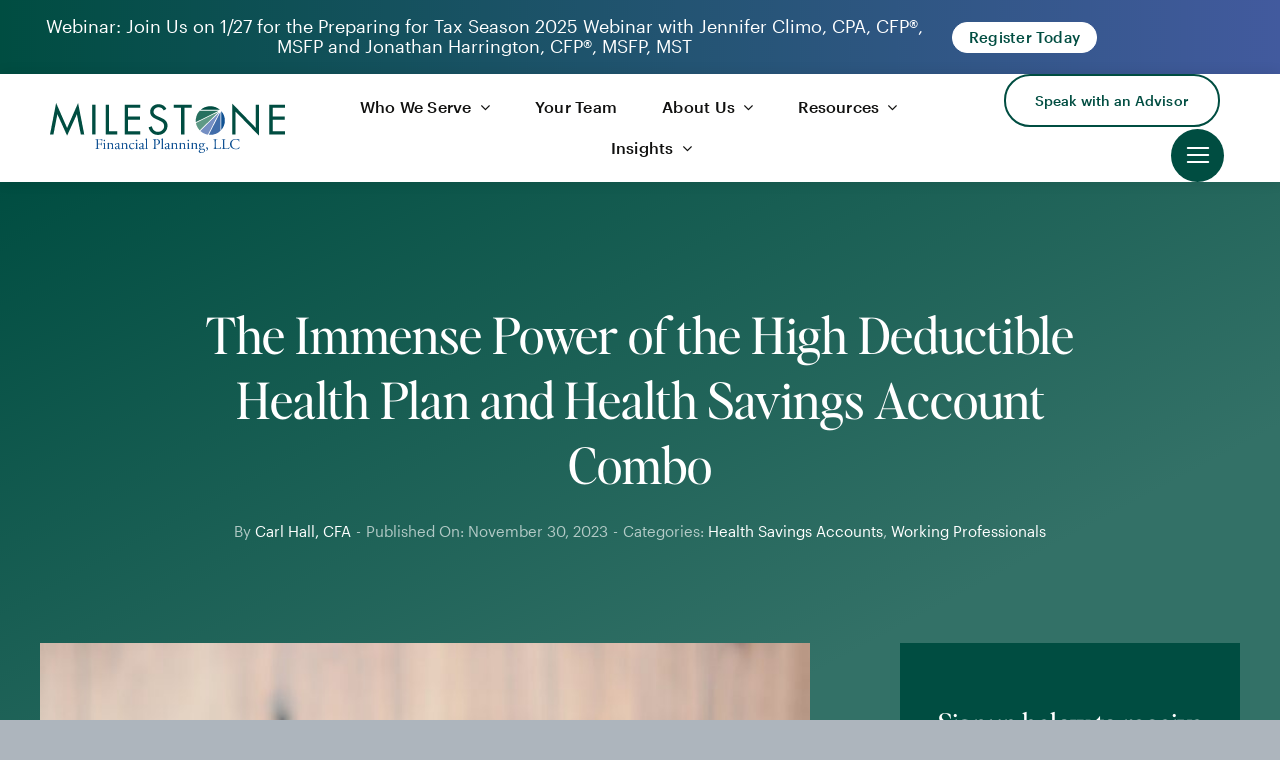

--- FILE ---
content_type: text/html; charset=UTF-8
request_url: https://milestonefinancialplanning.com/blog/the-immense-power-of-the-high-deductible-health-plan-and-health-savings-account-combo/
body_size: 32703
content:
<!DOCTYPE html>
<html class="avada-html-layout-wide avada-html-header-position-top avada-is-100-percent-template" lang="en-US" prefix="og: https://ogp.me/ns#">
<head>
	<meta http-equiv="X-UA-Compatible" content="IE=edge" />
	<meta http-equiv="Content-Type" content="text/html; charset=utf-8"/>
<script type="text/javascript">
/* <![CDATA[ */
var gform;gform||(document.addEventListener("gform_main_scripts_loaded",function(){gform.scriptsLoaded=!0}),document.addEventListener("gform/theme/scripts_loaded",function(){gform.themeScriptsLoaded=!0}),window.addEventListener("DOMContentLoaded",function(){gform.domLoaded=!0}),gform={domLoaded:!1,scriptsLoaded:!1,themeScriptsLoaded:!1,isFormEditor:()=>"function"==typeof InitializeEditor,callIfLoaded:function(o){return!(!gform.domLoaded||!gform.scriptsLoaded||!gform.themeScriptsLoaded&&!gform.isFormEditor()||(gform.isFormEditor()&&console.warn("The use of gform.initializeOnLoaded() is deprecated in the form editor context and will be removed in Gravity Forms 3.1."),o(),0))},initializeOnLoaded:function(o){gform.callIfLoaded(o)||(document.addEventListener("gform_main_scripts_loaded",()=>{gform.scriptsLoaded=!0,gform.callIfLoaded(o)}),document.addEventListener("gform/theme/scripts_loaded",()=>{gform.themeScriptsLoaded=!0,gform.callIfLoaded(o)}),window.addEventListener("DOMContentLoaded",()=>{gform.domLoaded=!0,gform.callIfLoaded(o)}))},hooks:{action:{},filter:{}},addAction:function(o,r,e,t){gform.addHook("action",o,r,e,t)},addFilter:function(o,r,e,t){gform.addHook("filter",o,r,e,t)},doAction:function(o){gform.doHook("action",o,arguments)},applyFilters:function(o){return gform.doHook("filter",o,arguments)},removeAction:function(o,r){gform.removeHook("action",o,r)},removeFilter:function(o,r,e){gform.removeHook("filter",o,r,e)},addHook:function(o,r,e,t,n){null==gform.hooks[o][r]&&(gform.hooks[o][r]=[]);var d=gform.hooks[o][r];null==n&&(n=r+"_"+d.length),gform.hooks[o][r].push({tag:n,callable:e,priority:t=null==t?10:t})},doHook:function(r,o,e){var t;if(e=Array.prototype.slice.call(e,1),null!=gform.hooks[r][o]&&((o=gform.hooks[r][o]).sort(function(o,r){return o.priority-r.priority}),o.forEach(function(o){"function"!=typeof(t=o.callable)&&(t=window[t]),"action"==r?t.apply(null,e):e[0]=t.apply(null,e)})),"filter"==r)return e[0]},removeHook:function(o,r,t,n){var e;null!=gform.hooks[o][r]&&(e=(e=gform.hooks[o][r]).filter(function(o,r,e){return!!(null!=n&&n!=o.tag||null!=t&&t!=o.priority)}),gform.hooks[o][r]=e)}});
/* ]]> */
</script>

	<meta name="viewport" content="width=device-width, initial-scale=1" />
	            <style>

                .bnav_bottom_nav_wrapper {
                 box-shadow: 0px 0px 0px 0px ;
                                }
                .bnav_bottom_nav_wrapper {
                                        z-index: !important;
                                    }
                .bnav_bottom_nav_wrapper {
                    -webkit-backdrop-filter: blur(5px);
                    backdrop-filter: blur(5px);
                }

                .bnav_bottom_nav_wrapper ul.bnav_main_menu {
                    justify-content: center                }
                /* main-nav-alignment */

                /* Main nav icon and text visibility */
                /*.bnav_bottom_nav_wrapper ul.bnav_main_menu li .icon_wrapper {*/
                /*    display: none;*/
                /*}*/

                /*.bnav_bottom_nav_wrapper ul.bnav_main_menu li.current_page_item .icon_wrapper.active {*/
                /*    display: flex;*/
                /*}*/

                .bnav_bottom_nav_wrapper ul.bnav_main_menu li .text_wrapper {
                    display: flex;
                }
                
                
                                                .bnav_bottom_nav_wrapper ul.bnav_main_menu li a .icon_wrapper.normal {
                    display: flex;
                }
                .bnav_bottom_nav_wrapper ul.bnav_main_menu li.current-menu-item .icon_wrapper.normal {
                    display: none;
                }

                                                
                /* Main nav text visibility */
                                .bnav_bottom_nav_wrapper ul.bnav_main_menu li a .text_wrapper {
                    display: flex;
                }

                
                
                                
                /* End icon and text visibility css */

                /* Show total number of items */
                .bnav_bottom_nav_wrapper ul.bnav_main_menu li {
                    display: none !important;
                }

                .bnav_bottom_nav_wrapper ul.bnav_main_menu li:nth-child(-n+3) {
                    display: flex !important;
                }

                /* Typography for image */
                .bnav_bottom_nav_wrapper ul.bnav_main_menu li a .bnav_menu_items .img_icon img {
                    width: 24px                }

                            .bnav_main_menu_container .bnav_menu_items .bnav_flex {
                    flex-direction: column;
                }

                            /* Show total number of items */
            .bnav_bottom_nav_wrapper ul.bnav_main_menu li, .bnav_sub_menu_wrapper ul.sub-menu.depth-0 li, .bnav_bottom_nav_wrapper ul.sub-menu.bnav_child_sub_menu li {
                display: none !important;
            }
                .bnav_bottom_nav_wrapper ul.bnav_main_menu li:nth-child(-n+3){
                display: flex !important;
            }
                    </style>
        <style>
            .bnav_bottom_nav_wrapper {
                display: none !important;
            }

            @media only screen and (max-width: 768px) {
                body {
                    padding-bottom: 80px !important;
                }

                .bnav_bottom_nav_wrapper {
                    display: block !important;
                }
            }
        </style>
        
<!-- Search Engine Optimization by Rank Math PRO - https://rankmath.com/ -->
<title>The Immense Power of the High Deductible Health Plan and Health Savings Account Combo | Milestone Financial Planning</title>
<meta name="description" content="Health Savings Accounts are a powerful tool for investors to use for retirement."/>
<meta name="robots" content="follow, index, max-snippet:-1, max-video-preview:-1, max-image-preview:large"/>
<link rel="canonical" href="https://milestonefinancialplanning.com/blog/the-immense-power-of-the-high-deductible-health-plan-and-health-savings-account-combo/" />
<meta property="og:locale" content="en_US" />
<meta property="og:type" content="article" />
<meta property="og:title" content="The Immense Power of the High Deductible Health Plan and Health Savings Account Combo | Milestone Financial Planning" />
<meta property="og:description" content="Health Savings Accounts are a powerful tool for investors to use for retirement." />
<meta property="og:url" content="https://milestonefinancialplanning.com/blog/the-immense-power-of-the-high-deductible-health-plan-and-health-savings-account-combo/" />
<meta property="og:site_name" content="Milestone Financial Planning" />
<meta property="article:publisher" content="https://www.facebook.com/milestonefinancialplanning" />
<meta property="article:section" content="Health Savings Accounts" />
<meta property="og:updated_time" content="2024-01-05T14:52:35-05:00" />
<meta property="og:image" content="https://milestonefinancialplanning.com/wp-content/uploads/2023/11/pexels-towfiqu-barbhuiya-9755390-1024x683.jpg" />
<meta property="og:image:secure_url" content="https://milestonefinancialplanning.com/wp-content/uploads/2023/11/pexels-towfiqu-barbhuiya-9755390-1024x683.jpg" />
<meta property="og:image:width" content="1024" />
<meta property="og:image:height" content="683" />
<meta property="og:image:alt" content="The Immense Power of the High Deductible Health Plan and Health Savings Account Combo" />
<meta property="og:image:type" content="image/jpeg" />
<meta property="article:published_time" content="2023-11-30T15:58:35-05:00" />
<meta property="article:modified_time" content="2024-01-05T14:52:35-05:00" />
<meta name="twitter:card" content="summary_large_image" />
<meta name="twitter:title" content="The Immense Power of the High Deductible Health Plan and Health Savings Account Combo | Milestone Financial Planning" />
<meta name="twitter:description" content="Health Savings Accounts are a powerful tool for investors to use for retirement." />
<meta name="twitter:image" content="https://milestonefinancialplanning.com/wp-content/uploads/2023/11/pexels-towfiqu-barbhuiya-9755390-1024x683.jpg" />
<meta name="twitter:label1" content="Written by" />
<meta name="twitter:data1" content="Carl Hall, CFA" />
<meta name="twitter:label2" content="Time to read" />
<meta name="twitter:data2" content="4 minutes" />
<script type="application/ld+json" class="rank-math-schema-pro">{"@context":"https://schema.org","@graph":[{"@type":"Place","@id":"https://milestonefinancialplanning.com/#place","address":{"@type":"PostalAddress","streetAddress":"3 Executive Park Drive, Suite 200","addressLocality":"Bedford","addressRegion":"New Hampshire","postalCode":"03110"}},{"@type":"Organization","@id":"https://milestonefinancialplanning.com/#organization","name":"Milestone Financial Planning","url":"https://milestonefinancialplanning.com","sameAs":["https://www.facebook.com/milestonefinancialplanning"],"address":{"@type":"PostalAddress","streetAddress":"3 Executive Park Drive, Suite 200","addressLocality":"Bedford","addressRegion":"New Hampshire","postalCode":"03110"},"logo":{"@type":"ImageObject","@id":"https://milestonefinancialplanning.com/#logo","url":"https://milestonefinancialplanning.com/wp-content/uploads/2025/07/milestone-financial-planning-logomark.png","contentUrl":"https://milestonefinancialplanning.com/wp-content/uploads/2025/07/milestone-financial-planning-logomark.png","caption":"Milestone Financial Planning","inLanguage":"en-US","width":"112","height":"112"},"contactPoint":[{"@type":"ContactPoint","telephone":"+1-603-589-8010","contactType":"customer support"}],"location":{"@id":"https://milestonefinancialplanning.com/#place"}},{"@type":"WebSite","@id":"https://milestonefinancialplanning.com/#website","url":"https://milestonefinancialplanning.com","name":"Milestone Financial Planning","publisher":{"@id":"https://milestonefinancialplanning.com/#organization"},"inLanguage":"en-US"},{"@type":"ImageObject","@id":"https://milestonefinancialplanning.com/wp-content/uploads/2023/11/pexels-towfiqu-barbhuiya-9755390-scaled.jpg","url":"https://milestonefinancialplanning.com/wp-content/uploads/2023/11/pexels-towfiqu-barbhuiya-9755390-scaled.jpg","width":"2560","height":"1708","inLanguage":"en-US"},{"@type":"WebPage","@id":"https://milestonefinancialplanning.com/blog/the-immense-power-of-the-high-deductible-health-plan-and-health-savings-account-combo/#webpage","url":"https://milestonefinancialplanning.com/blog/the-immense-power-of-the-high-deductible-health-plan-and-health-savings-account-combo/","name":"The Immense Power of the High Deductible Health Plan and Health Savings Account Combo | Milestone Financial Planning","datePublished":"2023-11-30T15:58:35-05:00","dateModified":"2024-01-05T14:52:35-05:00","isPartOf":{"@id":"https://milestonefinancialplanning.com/#website"},"primaryImageOfPage":{"@id":"https://milestonefinancialplanning.com/wp-content/uploads/2023/11/pexels-towfiqu-barbhuiya-9755390-scaled.jpg"},"inLanguage":"en-US"},{"@type":"Person","@id":"https://milestonefinancialplanning.com/author/challhiveaway-com/","name":"Carl Hall, CFA","url":"https://milestonefinancialplanning.com/author/challhiveaway-com/","image":{"@type":"ImageObject","@id":"https://secure.gravatar.com/avatar/992f1a441402bbcbd33c447106b6c9b868deb920e1c93725bedc5ee93cd955a5?s=96&amp;d=mm&amp;r=g","url":"https://secure.gravatar.com/avatar/992f1a441402bbcbd33c447106b6c9b868deb920e1c93725bedc5ee93cd955a5?s=96&amp;d=mm&amp;r=g","caption":"Carl Hall, CFA","inLanguage":"en-US"},"worksFor":{"@id":"https://milestonefinancialplanning.com/#organization"}},{"@type":"BlogPosting","headline":"The Immense Power of the High Deductible Health Plan and Health Savings Account Combo | Milestone Financial","datePublished":"2023-11-30T15:58:35-05:00","dateModified":"2024-01-05T14:52:35-05:00","articleSection":"Health Savings Accounts, Working Professionals","author":{"@id":"https://milestonefinancialplanning.com/author/challhiveaway-com/","name":"Carl Hall, CFA"},"publisher":{"@id":"https://milestonefinancialplanning.com/#organization"},"description":"Health Savings Accounts are a powerful tool for investors to use for retirement.","name":"The Immense Power of the High Deductible Health Plan and Health Savings Account Combo | Milestone Financial","@id":"https://milestonefinancialplanning.com/blog/the-immense-power-of-the-high-deductible-health-plan-and-health-savings-account-combo/#richSnippet","isPartOf":{"@id":"https://milestonefinancialplanning.com/blog/the-immense-power-of-the-high-deductible-health-plan-and-health-savings-account-combo/#webpage"},"image":{"@id":"https://milestonefinancialplanning.com/wp-content/uploads/2023/11/pexels-towfiqu-barbhuiya-9755390-scaled.jpg"},"inLanguage":"en-US","mainEntityOfPage":{"@id":"https://milestonefinancialplanning.com/blog/the-immense-power-of-the-high-deductible-health-plan-and-health-savings-account-combo/#webpage"}}]}</script>
<!-- /Rank Math WordPress SEO plugin -->

<link rel='dns-prefetch' href='//use.fontawesome.com' />
<link rel='dns-prefetch' href='//www.googletagmanager.com' />
<link rel="alternate" type="application/rss+xml" title="Milestone Financial Planning &raquo; Feed" href="https://milestonefinancialplanning.com/feed/" />
					<link rel="shortcut icon" href="https://milestonefinancialplanning.com/wp-content/uploads/2023/02/mfp-favicon-64.png" type="image/x-icon" />
		
		
		
				<link rel="alternate" title="oEmbed (JSON)" type="application/json+oembed" href="https://milestonefinancialplanning.com/wp-json/oembed/1.0/embed?url=https%3A%2F%2Fmilestonefinancialplanning.com%2Fblog%2Fthe-immense-power-of-the-high-deductible-health-plan-and-health-savings-account-combo%2F" />
<link rel="alternate" title="oEmbed (XML)" type="text/xml+oembed" href="https://milestonefinancialplanning.com/wp-json/oembed/1.0/embed?url=https%3A%2F%2Fmilestonefinancialplanning.com%2Fblog%2Fthe-immense-power-of-the-high-deductible-health-plan-and-health-savings-account-combo%2F&#038;format=xml" />
<style id='wp-img-auto-sizes-contain-inline-css' type='text/css'>
img:is([sizes=auto i],[sizes^="auto," i]){contain-intrinsic-size:3000px 1500px}
/*# sourceURL=wp-img-auto-sizes-contain-inline-css */
</style>
<link rel='stylesheet' id='wp-components-css' href='https://milestonefinancialplanning.com/wp-includes/css/dist/components/style.min.css?ver=6.9' type='text/css' media='all' />
<link rel='stylesheet' id='wp-preferences-css' href='https://milestonefinancialplanning.com/wp-includes/css/dist/preferences/style.min.css?ver=6.9' type='text/css' media='all' />
<link rel='stylesheet' id='wp-block-editor-css' href='https://milestonefinancialplanning.com/wp-includes/css/dist/block-editor/style.min.css?ver=6.9' type='text/css' media='all' />
<link rel='stylesheet' id='popup-maker-block-library-style-css' href='https://milestonefinancialplanning.com/wp-content/plugins/popup-maker/dist/packages/block-library-style.css?ver=dbea705cfafe089d65f1' type='text/css' media='all' />
<link rel='stylesheet' id='fa5-css' href='https://use.fontawesome.com/releases/v5.13.0/css/all.css?ver=5.13.0' type='text/css' media='all' />
<link rel='stylesheet' id='fa5-v4-shims-css' href='https://use.fontawesome.com/releases/v5.13.0/css/v4-shims.css?ver=5.13.0' type='text/css' media='all' />
<link rel='stylesheet' id='wp-bnav-css' href='https://milestonefinancialplanning.com/wp-content/plugins/mobile-bottom-menu-for-wp/public/css/wp-bnav-public.css?ver=1.4.5' type='text/css' media='all' />
<style id='wp-block-file-inline-css' type='text/css'>
.wp-block-file{box-sizing:border-box}.wp-block-file:not(.wp-element-button){font-size:.8em}.wp-block-file.aligncenter{text-align:center}.wp-block-file.alignright{text-align:right}.wp-block-file *+.wp-block-file__button{margin-left:.75em}:where(.wp-block-file){margin-bottom:1.5em}.wp-block-file__embed{margin-bottom:1em}:where(.wp-block-file__button){border-radius:2em;display:inline-block;padding:.5em 1em}:where(.wp-block-file__button):where(a):active,:where(.wp-block-file__button):where(a):focus,:where(.wp-block-file__button):where(a):hover,:where(.wp-block-file__button):where(a):visited{box-shadow:none;color:#fff;opacity:.85;text-decoration:none}
/*# sourceURL=https://milestonefinancialplanning.com/wp-includes/blocks/file/style.min.css */
</style>
<link rel='stylesheet' id='popup-maker-site-css' href='//milestonefinancialplanning.com/wp-content/uploads/pum/pum-site-styles.css?generated=1768594212&#038;ver=1.21.5' type='text/css' media='all' />
<link rel='stylesheet' id='fusion-dynamic-css-css' href='https://milestonefinancialplanning.com/wp-content/uploads/fusion-styles/db28223d28caacdbf79ebdb02d95ee49.min.css?ver=3.14' type='text/css' media='all' />
<script type="text/javascript" src="https://milestonefinancialplanning.com/wp-content/plugins/nelio-ab-testing/assets/dist/js/visitor-type.js?ver=fed1bd0d2f7778dac059" id="nelio-ab-testing-visitor-type-js"></script>
<link rel="https://api.w.org/" href="https://milestonefinancialplanning.com/wp-json/" /><link rel="alternate" title="JSON" type="application/json" href="https://milestonefinancialplanning.com/wp-json/wp/v2/posts/6602" /><link rel="EditURI" type="application/rsd+xml" title="RSD" href="https://milestonefinancialplanning.com/xmlrpc.php?rsd" />
<meta name="generator" content="WordPress 6.9" />
<link rel='shortlink' href='https://milestonefinancialplanning.com/?p=6602' />
<!-- start Simple Custom CSS and JS -->
<style type="text/css">
/* 1. H2 headings — slightly larger than before */
.postid-10112 h2 {
  font-size: 1.8rem;      /* previously 1.6rem */
  line-height: 1.3;
  margin-top: 2rem;
  margin-bottom: 0.75rem;
}

/* 2. H3 headings — smaller than H2, clean and readable */
.postid-10112 h3 {
  font-size: 1.3rem;      /* smaller than H2 but still prominent */
  line-height: 1.3;
  margin-top: 1.5rem;
  margin-bottom: 0.5rem;
}</style>
<!-- end Simple Custom CSS and JS -->
<!-- start Simple Custom CSS and JS -->
<style type="text/css">
.footer-links a {
    color: #ffffff;
}

.fusion-recent-posts .columns .column a {
    color: #ffffff;
    font-size: 19px;    
}

.fusion-recent-posts .columns .column a:hover {
    text-decoration: underline;    
}

.fusion-recent-posts .meta span {
    color: #a3bfbb;
}


.fusion-recent-posts .columns .column .meta {
    margin-top: 20px;
}

.fusion-recent-posts .columns .column .fusion-flexslider .slides {
    border-radius: 12px;
}

.mm-bkgd-hover:hover {
    --awb-bg-color: #eeebe2 !important;
}

.fusion-meta-info {
border-top: 0px;
    border-bottom: dotted 1px;
}

.fusion-meta-info {
    color: #878480;
}

.fusion-meta-info a {
    color: #004d41
}

.fusion-meta-info .vcard:hover a {
    color: #5e9986
}

.fusion-read-more:hover {
    color: #5e9986 !important;
}

.inactive {
    border-color: #004d41 !important;
}

.inactive:hover {
    border-color: #004d41 !important;
    background-color: #eeebe2;
}

.fusion-blog-pagination .pagination a {
    color: #004d41 !important;

}

.footer-disclosurelinks a:hover {
    color: #5e9986 !important;
}

#gform_submit_button_3:hover {
    border: 1px solid #337167 !important;
}

.footer-links a:hover {
    text-decoration: underline;
    color: #5e9986;
}

.mfpo-blog-disclaimer {
    line-height: 1em !important;
}

/* Blog Signup Form */

#main .blog-signupform .gform_wrapper .gform_submission_error .gform-icon, .gform_wrapper .gform_submission_error .gform-icon {
    display: none;
}

.blog-signupform .gform_wrapper.gravity-theme .gform_validation_errors > h2 .gform-icon {
    font-size: 16px !important;
}

#main .blog-signupform .gform_wrapper .gform_submission_error, .gform_wrapper .gform_submission_error {
    font-size: 16px;
    line-height: 19px;
}

.blog-signupform .gform_wrapper.gravity-theme .gform_validation_errors {
    padding-left: 16px;
    background: none;
}

.blog-signupform .gform_wrapper .gform_validation_errors {
    color: #ffffff;
}

#main .blog-signupform .gform_wrapper .gfield_error .gfield_validation_message, .gform_wrapper .gfield_error .gfield_validation_message {
    font-size: 16px;
    line-height: 19px;
}

.blog-signupform .gform_wrapper .gfield_error .gfield_validation_message {
    background: #c02b0a;
    border-color: #c02b0a;
    border-radius: 5px;
}

.blog-signupform .gform_wrapper .gfield_error .gfield_validation_message {
    color: #ffffff; 
}
</style>
<!-- end Simple Custom CSS and JS -->
<!-- start Simple Custom CSS and JS -->
<!-- Google tag (gtag.js) -->
<script async src="https://www.googletagmanager.com/gtag/js?id=G-HK4TJE6JFH"></script>
<script>
  window.dataLayer = window.dataLayer || [];
  function gtag(){dataLayer.push(arguments);}
  gtag('js', new Date());

  gtag('config', 'G-HK4TJE6JFH');
</script><!-- end Simple Custom CSS and JS -->
<meta name="generator" content="Site Kit by Google 1.166.0" /><style type="text/css" id="css-fb-visibility">@media screen and (max-width: 700px){.fusion-no-small-visibility{display:none !important;}body .sm-text-align-center{text-align:center !important;}body .sm-text-align-left{text-align:left !important;}body .sm-text-align-right{text-align:right !important;}body .sm-text-align-justify{text-align:justify !important;}body .sm-flex-align-center{justify-content:center !important;}body .sm-flex-align-flex-start{justify-content:flex-start !important;}body .sm-flex-align-flex-end{justify-content:flex-end !important;}body .sm-mx-auto{margin-left:auto !important;margin-right:auto !important;}body .sm-ml-auto{margin-left:auto !important;}body .sm-mr-auto{margin-right:auto !important;}body .fusion-absolute-position-small{position:absolute;top:auto;width:100%;}.awb-sticky.awb-sticky-small{ position: sticky; top: var(--awb-sticky-offset,0); }}@media screen and (min-width: 701px) and (max-width: 1256px){.fusion-no-medium-visibility{display:none !important;}body .md-text-align-center{text-align:center !important;}body .md-text-align-left{text-align:left !important;}body .md-text-align-right{text-align:right !important;}body .md-text-align-justify{text-align:justify !important;}body .md-flex-align-center{justify-content:center !important;}body .md-flex-align-flex-start{justify-content:flex-start !important;}body .md-flex-align-flex-end{justify-content:flex-end !important;}body .md-mx-auto{margin-left:auto !important;margin-right:auto !important;}body .md-ml-auto{margin-left:auto !important;}body .md-mr-auto{margin-right:auto !important;}body .fusion-absolute-position-medium{position:absolute;top:auto;width:100%;}.awb-sticky.awb-sticky-medium{ position: sticky; top: var(--awb-sticky-offset,0); }}@media screen and (min-width: 1257px){.fusion-no-large-visibility{display:none !important;}body .lg-text-align-center{text-align:center !important;}body .lg-text-align-left{text-align:left !important;}body .lg-text-align-right{text-align:right !important;}body .lg-text-align-justify{text-align:justify !important;}body .lg-flex-align-center{justify-content:center !important;}body .lg-flex-align-flex-start{justify-content:flex-start !important;}body .lg-flex-align-flex-end{justify-content:flex-end !important;}body .lg-mx-auto{margin-left:auto !important;margin-right:auto !important;}body .lg-ml-auto{margin-left:auto !important;}body .lg-mr-auto{margin-right:auto !important;}body .fusion-absolute-position-large{position:absolute;top:auto;width:100%;}.awb-sticky.awb-sticky-large{ position: sticky; top: var(--awb-sticky-offset,0); }}</style><style type="text/css">.bnav_bottom_nav_wrapper{background-color:#195f54;}.bnav_bottom_nav_wrapper{padding-top:0px;padding-right:0px;padding-bottom:0px;padding-left:0px;}.bnav_main_menu_container ul.bnav_main_menu{background-color:#195f54;}.bnav_main_menu_container ul.bnav_main_menu{padding-top:15px;padding-right:5px;padding-bottom:15px;padding-left:5px;}.bnav_main_menu_container ul.bnav_main_menu{margin-top:0px;margin-right:0px;margin-bottom:0px;margin-left:0px;}.bnav_bottom_nav_wrapper ul li > a .bnav_menu_items{padding-right:0px;padding-left:0px;}.bnav_bottom_nav_wrapper ul li a .icon_wrapper{margin-top:0px;margin-right:0px;margin-bottom:5px;margin-left:0px;}.bnav_bottom_nav_wrapper ul li a .icon_wrapper i{color:#a3bfbb;font-size:24px;}.bnav_bottom_nav_wrapper ul li > a .bnav_menu_items:hover .icon_wrapper i,.bnav_bottom_nav_wrapper ul li.current-menu-item a .icon_wrapper i,.bnav_bottom_nav_wrapper ul li.current_page_parent a .icon_wrapper i{color:#ffffff;font-size:24px;}.bnav_bottom_nav_wrapper ul li a .text_wrapper,.bnav_main_menu_container .bnav_main_menu .bnav_menu_items .cart_total{color:#a3bfbb;font-size:14px;line-height:17px;letter-spacing:.48px;}.bnav_bottom_nav_wrapper ul li a .bnav_menu_items:hover .text_wrapper,.bnav_bottom_nav_wrapper ul li.active a .bnav_menu_items .text_wrapper,.bnav_bottom_nav_wrapper ul li.current-menu-item a .text_wrapper,.bnav_bottom_nav_wrapper ul li.current-menu-item a .text_wrapper,.bnav_bottom_nav_wrapper ul li.current-menu-item a .bnav_menu_items .cart_total{color:#FFFFFF;font-size:14px;line-height:17px;letter-spacing:.48px;}</style>		<script type="text/javascript">
			var doc = document.documentElement;
			doc.setAttribute( 'data-useragent', navigator.userAgent );
		</script>
		<style type="text/css" id="fusion-builder-template-content-css">#gform_submit_button_4 {
    border: 1px solid #ffffff;
    color: #ffffff;
}

#gform_submit_button_4:hover {
    border: 1px solid #337167;
    background-color: #337167;
    color: #ffffff;
}</style><!-- Google Tag Manager -->
<script>(function(w,d,s,l,i){w[l]=w[l]||[];w[l].push({'gtm.start':
new Date().getTime(),event:'gtm.js'});var f=d.getElementsByTagName(s)[0],
j=d.createElement(s),dl=l!='dataLayer'?'&l='+l:'';j.async=true;j.src=
'https://www.googletagmanager.com/gtm.js?id='+i+dl;f.parentNode.insertBefore(j,f);
})(window,document,'script','dataLayer','GTM-5X7PV83J');</script>
<!-- End Google Tag Manager -->
	<style id='global-styles-inline-css' type='text/css'>
:root{--wp--preset--aspect-ratio--square: 1;--wp--preset--aspect-ratio--4-3: 4/3;--wp--preset--aspect-ratio--3-4: 3/4;--wp--preset--aspect-ratio--3-2: 3/2;--wp--preset--aspect-ratio--2-3: 2/3;--wp--preset--aspect-ratio--16-9: 16/9;--wp--preset--aspect-ratio--9-16: 9/16;--wp--preset--color--black: #000000;--wp--preset--color--cyan-bluish-gray: #abb8c3;--wp--preset--color--white: #ffffff;--wp--preset--color--pale-pink: #f78da7;--wp--preset--color--vivid-red: #cf2e2e;--wp--preset--color--luminous-vivid-orange: #ff6900;--wp--preset--color--luminous-vivid-amber: #fcb900;--wp--preset--color--light-green-cyan: #7bdcb5;--wp--preset--color--vivid-green-cyan: #00d084;--wp--preset--color--pale-cyan-blue: #8ed1fc;--wp--preset--color--vivid-cyan-blue: #0693e3;--wp--preset--color--vivid-purple: #9b51e0;--wp--preset--color--awb-color-1: #ffffff;--wp--preset--color--awb-color-2: #ebebeb;--wp--preset--color--awb-color-3: #adb5bd;--wp--preset--color--awb-color-4: #5e9986;--wp--preset--color--awb-color-5: #004d41;--wp--preset--color--awb-color-6: #425a9e;--wp--preset--color--awb-color-7: #4eaac8;--wp--preset--color--awb-color-8: #111110;--wp--preset--color--awb-color-custom-1: #cddcdf;--wp--preset--color--awb-color-custom-2: #eff5f7;--wp--preset--color--awb-color-custom-3: rgb(249 244 239);--wp--preset--color--awb-color-custom-4: #878480;--wp--preset--color--awb-color-custom-5: #292626;--wp--preset--color--awb-color-custom-6: #dfe9e3;--wp--preset--color--awb-color-custom-7: #deecf3;--wp--preset--color--awb-color-custom-8: #eeebe2;--wp--preset--color--awb-color-custom-9: #e8dbc3;--wp--preset--color--awb-color-custom-10: #195f54;--wp--preset--color--awb-color-custom-11: #337167;--wp--preset--color--awb-color-custom-12: #758fc3;--wp--preset--color--awb-color-custom-13: #416daa;--wp--preset--gradient--vivid-cyan-blue-to-vivid-purple: linear-gradient(135deg,rgb(6,147,227) 0%,rgb(155,81,224) 100%);--wp--preset--gradient--light-green-cyan-to-vivid-green-cyan: linear-gradient(135deg,rgb(122,220,180) 0%,rgb(0,208,130) 100%);--wp--preset--gradient--luminous-vivid-amber-to-luminous-vivid-orange: linear-gradient(135deg,rgb(252,185,0) 0%,rgb(255,105,0) 100%);--wp--preset--gradient--luminous-vivid-orange-to-vivid-red: linear-gradient(135deg,rgb(255,105,0) 0%,rgb(207,46,46) 100%);--wp--preset--gradient--very-light-gray-to-cyan-bluish-gray: linear-gradient(135deg,rgb(238,238,238) 0%,rgb(169,184,195) 100%);--wp--preset--gradient--cool-to-warm-spectrum: linear-gradient(135deg,rgb(74,234,220) 0%,rgb(151,120,209) 20%,rgb(207,42,186) 40%,rgb(238,44,130) 60%,rgb(251,105,98) 80%,rgb(254,248,76) 100%);--wp--preset--gradient--blush-light-purple: linear-gradient(135deg,rgb(255,206,236) 0%,rgb(152,150,240) 100%);--wp--preset--gradient--blush-bordeaux: linear-gradient(135deg,rgb(254,205,165) 0%,rgb(254,45,45) 50%,rgb(107,0,62) 100%);--wp--preset--gradient--luminous-dusk: linear-gradient(135deg,rgb(255,203,112) 0%,rgb(199,81,192) 50%,rgb(65,88,208) 100%);--wp--preset--gradient--pale-ocean: linear-gradient(135deg,rgb(255,245,203) 0%,rgb(182,227,212) 50%,rgb(51,167,181) 100%);--wp--preset--gradient--electric-grass: linear-gradient(135deg,rgb(202,248,128) 0%,rgb(113,206,126) 100%);--wp--preset--gradient--midnight: linear-gradient(135deg,rgb(2,3,129) 0%,rgb(40,116,252) 100%);--wp--preset--font-size--small: 14.25px;--wp--preset--font-size--medium: 20px;--wp--preset--font-size--large: 28.5px;--wp--preset--font-size--x-large: 42px;--wp--preset--font-size--normal: 19px;--wp--preset--font-size--xlarge: 38px;--wp--preset--font-size--huge: 57px;--wp--preset--spacing--20: 0.44rem;--wp--preset--spacing--30: 0.67rem;--wp--preset--spacing--40: 1rem;--wp--preset--spacing--50: 1.5rem;--wp--preset--spacing--60: 2.25rem;--wp--preset--spacing--70: 3.38rem;--wp--preset--spacing--80: 5.06rem;--wp--preset--shadow--natural: 6px 6px 9px rgba(0, 0, 0, 0.2);--wp--preset--shadow--deep: 12px 12px 50px rgba(0, 0, 0, 0.4);--wp--preset--shadow--sharp: 6px 6px 0px rgba(0, 0, 0, 0.2);--wp--preset--shadow--outlined: 6px 6px 0px -3px rgb(255, 255, 255), 6px 6px rgb(0, 0, 0);--wp--preset--shadow--crisp: 6px 6px 0px rgb(0, 0, 0);}:where(.is-layout-flex){gap: 0.5em;}:where(.is-layout-grid){gap: 0.5em;}body .is-layout-flex{display: flex;}.is-layout-flex{flex-wrap: wrap;align-items: center;}.is-layout-flex > :is(*, div){margin: 0;}body .is-layout-grid{display: grid;}.is-layout-grid > :is(*, div){margin: 0;}:where(.wp-block-columns.is-layout-flex){gap: 2em;}:where(.wp-block-columns.is-layout-grid){gap: 2em;}:where(.wp-block-post-template.is-layout-flex){gap: 1.25em;}:where(.wp-block-post-template.is-layout-grid){gap: 1.25em;}.has-black-color{color: var(--wp--preset--color--black) !important;}.has-cyan-bluish-gray-color{color: var(--wp--preset--color--cyan-bluish-gray) !important;}.has-white-color{color: var(--wp--preset--color--white) !important;}.has-pale-pink-color{color: var(--wp--preset--color--pale-pink) !important;}.has-vivid-red-color{color: var(--wp--preset--color--vivid-red) !important;}.has-luminous-vivid-orange-color{color: var(--wp--preset--color--luminous-vivid-orange) !important;}.has-luminous-vivid-amber-color{color: var(--wp--preset--color--luminous-vivid-amber) !important;}.has-light-green-cyan-color{color: var(--wp--preset--color--light-green-cyan) !important;}.has-vivid-green-cyan-color{color: var(--wp--preset--color--vivid-green-cyan) !important;}.has-pale-cyan-blue-color{color: var(--wp--preset--color--pale-cyan-blue) !important;}.has-vivid-cyan-blue-color{color: var(--wp--preset--color--vivid-cyan-blue) !important;}.has-vivid-purple-color{color: var(--wp--preset--color--vivid-purple) !important;}.has-black-background-color{background-color: var(--wp--preset--color--black) !important;}.has-cyan-bluish-gray-background-color{background-color: var(--wp--preset--color--cyan-bluish-gray) !important;}.has-white-background-color{background-color: var(--wp--preset--color--white) !important;}.has-pale-pink-background-color{background-color: var(--wp--preset--color--pale-pink) !important;}.has-vivid-red-background-color{background-color: var(--wp--preset--color--vivid-red) !important;}.has-luminous-vivid-orange-background-color{background-color: var(--wp--preset--color--luminous-vivid-orange) !important;}.has-luminous-vivid-amber-background-color{background-color: var(--wp--preset--color--luminous-vivid-amber) !important;}.has-light-green-cyan-background-color{background-color: var(--wp--preset--color--light-green-cyan) !important;}.has-vivid-green-cyan-background-color{background-color: var(--wp--preset--color--vivid-green-cyan) !important;}.has-pale-cyan-blue-background-color{background-color: var(--wp--preset--color--pale-cyan-blue) !important;}.has-vivid-cyan-blue-background-color{background-color: var(--wp--preset--color--vivid-cyan-blue) !important;}.has-vivid-purple-background-color{background-color: var(--wp--preset--color--vivid-purple) !important;}.has-black-border-color{border-color: var(--wp--preset--color--black) !important;}.has-cyan-bluish-gray-border-color{border-color: var(--wp--preset--color--cyan-bluish-gray) !important;}.has-white-border-color{border-color: var(--wp--preset--color--white) !important;}.has-pale-pink-border-color{border-color: var(--wp--preset--color--pale-pink) !important;}.has-vivid-red-border-color{border-color: var(--wp--preset--color--vivid-red) !important;}.has-luminous-vivid-orange-border-color{border-color: var(--wp--preset--color--luminous-vivid-orange) !important;}.has-luminous-vivid-amber-border-color{border-color: var(--wp--preset--color--luminous-vivid-amber) !important;}.has-light-green-cyan-border-color{border-color: var(--wp--preset--color--light-green-cyan) !important;}.has-vivid-green-cyan-border-color{border-color: var(--wp--preset--color--vivid-green-cyan) !important;}.has-pale-cyan-blue-border-color{border-color: var(--wp--preset--color--pale-cyan-blue) !important;}.has-vivid-cyan-blue-border-color{border-color: var(--wp--preset--color--vivid-cyan-blue) !important;}.has-vivid-purple-border-color{border-color: var(--wp--preset--color--vivid-purple) !important;}.has-vivid-cyan-blue-to-vivid-purple-gradient-background{background: var(--wp--preset--gradient--vivid-cyan-blue-to-vivid-purple) !important;}.has-light-green-cyan-to-vivid-green-cyan-gradient-background{background: var(--wp--preset--gradient--light-green-cyan-to-vivid-green-cyan) !important;}.has-luminous-vivid-amber-to-luminous-vivid-orange-gradient-background{background: var(--wp--preset--gradient--luminous-vivid-amber-to-luminous-vivid-orange) !important;}.has-luminous-vivid-orange-to-vivid-red-gradient-background{background: var(--wp--preset--gradient--luminous-vivid-orange-to-vivid-red) !important;}.has-very-light-gray-to-cyan-bluish-gray-gradient-background{background: var(--wp--preset--gradient--very-light-gray-to-cyan-bluish-gray) !important;}.has-cool-to-warm-spectrum-gradient-background{background: var(--wp--preset--gradient--cool-to-warm-spectrum) !important;}.has-blush-light-purple-gradient-background{background: var(--wp--preset--gradient--blush-light-purple) !important;}.has-blush-bordeaux-gradient-background{background: var(--wp--preset--gradient--blush-bordeaux) !important;}.has-luminous-dusk-gradient-background{background: var(--wp--preset--gradient--luminous-dusk) !important;}.has-pale-ocean-gradient-background{background: var(--wp--preset--gradient--pale-ocean) !important;}.has-electric-grass-gradient-background{background: var(--wp--preset--gradient--electric-grass) !important;}.has-midnight-gradient-background{background: var(--wp--preset--gradient--midnight) !important;}.has-small-font-size{font-size: var(--wp--preset--font-size--small) !important;}.has-medium-font-size{font-size: var(--wp--preset--font-size--medium) !important;}.has-large-font-size{font-size: var(--wp--preset--font-size--large) !important;}.has-x-large-font-size{font-size: var(--wp--preset--font-size--x-large) !important;}
/*# sourceURL=global-styles-inline-css */
</style>
<link rel='stylesheet' id='gform_basic-css' href='https://milestonefinancialplanning.com/wp-content/plugins/gravityforms/assets/css/dist/basic.min.css?ver=2.9.25' type='text/css' media='all' />
<link rel='stylesheet' id='gform_theme_components-css' href='https://milestonefinancialplanning.com/wp-content/plugins/gravityforms/assets/css/dist/theme-components.min.css?ver=2.9.25' type='text/css' media='all' />
<link rel='stylesheet' id='gform_theme-css' href='https://milestonefinancialplanning.com/wp-content/plugins/gravityforms/assets/css/dist/theme.min.css?ver=2.9.25' type='text/css' media='all' />
</head>

<body class="wp-singular post-template-default single single-post postid-6602 single-format-standard wp-theme-Avada fusion-image-hovers fusion-pagination-sizing fusion-button_type-flat fusion-button_span-no fusion-button_gradient-linear avada-image-rollover-circle-no avada-image-rollover-yes avada-image-rollover-direction-fade fusion-body ltr no-tablet-sticky-header no-mobile-sticky-header no-mobile-slidingbar no-mobile-totop fusion-disable-outline fusion-sub-menu-fade mobile-logo-pos-left layout-wide-mode avada-has-boxed-modal-shadow- layout-scroll-offset-full avada-has-zero-margin-offset-top fusion-top-header menu-text-align-center mobile-menu-design-classic fusion-show-pagination-text fusion-header-layout-v3 avada-responsive avada-footer-fx-none avada-menu-highlight-style-bar fusion-search-form-clean fusion-main-menu-search-overlay fusion-avatar-circle avada-blog-layout-large avada-blog-archive-layout-large avada-header-shadow-no avada-menu-icon-position-left avada-has-megamenu-shadow avada-has-mobile-menu-search avada-has-main-nav-search-icon avada-has-breadcrumb-mobile-hidden avada-has-titlebar-hide avada-header-border-color-full-transparent avada-has-pagination-width_height avada-flyout-menu-direction-fade avada-ec-views-v1" data-awb-post-id="6602">
		<a class="skip-link screen-reader-text" href="#content">Skip to content</a>

	<div id="boxed-wrapper">
		
		<div id="wrapper" class="fusion-wrapper">
			<div id="home" style="position:relative;top:-1px;"></div>
												<div class="fusion-tb-header"><div class="fusion-fullwidth fullwidth-box fusion-builder-row-1 fusion-flex-container has-pattern-background has-mask-background nonhundred-percent-fullwidth non-hundred-percent-height-scrolling" style="--awb-border-radius-top-left:0px;--awb-border-radius-top-right:0px;--awb-border-radius-bottom-right:0px;--awb-border-radius-bottom-left:0px;--awb-padding-top:6px;--awb-padding-right:0px;--awb-padding-bottom:8px;--awb-padding-left:0px;--awb-margin-top:0px;--awb-margin-bottom:0px;--awb-background-image:linear-gradient(90deg, var(--awb-color5) 0%,var(--awb-color6) 100%);--awb-flex-wrap:wrap;" ><div class="fusion-builder-row fusion-row fusion-flex-align-items-center fusion-flex-justify-content-center fusion-flex-content-wrap" style="max-width:1248px;margin-left: calc(-4% / 2 );margin-right: calc(-4% / 2 );"><div class="fusion-layout-column fusion_builder_column fusion-builder-column-0 fusion_builder_column_3_4 3_4 fusion-flex-column fusion-flex-align-self-center fusion-no-small-visibility" style="--awb-bg-size:cover;--awb-width-large:75%;--awb-margin-top-large:10px;--awb-spacing-right-large:2.56%;--awb-margin-bottom-large:10px;--awb-spacing-left-large:2.56%;--awb-width-medium:75%;--awb-order-medium:0;--awb-spacing-right-medium:2.56%;--awb-spacing-left-medium:2.56%;--awb-width-small:100%;--awb-order-small:0;--awb-spacing-right-small:1.92%;--awb-spacing-left-small:1.92%;" data-scroll-devices="small-visibility,medium-visibility,large-visibility"><div class="fusion-column-wrapper fusion-column-has-shadow fusion-flex-justify-content-center fusion-content-layout-column"><div class="fusion-text fusion-text-1 fusion-text-no-margin" style="--awb-content-alignment:right;--awb-font-size:18px;--awb-line-height:20px;--awb-text-color:var(--awb-color1);--awb-margin-top:0px;--awb-margin-bottom:0px;--awb-text-font-family:&quot;Graphik Regular Web&quot;;--awb-text-font-style:normal;--awb-text-font-weight:400;"><p style="text-align: center;">Webinar: Join Us on 1/27 for the Preparing for Tax Season 2025 Webinar with Jennifer Climo, <span data-olk-copy-source="MessageBody">CPA, CFP®, MSFP and <span class="TextRun BCX8 SCXP264783191" lang="EN-US" xml:lang="EN-US" data-usefontface="false" data-contrast="none"><span class="NormalTextRun BCX8 SCXP264783191">Jonathan Harrington, CFP®, MSFP, MST</span></span></span></p>
</div></div></div><div class="fusion-layout-column fusion_builder_column fusion-builder-column-1 fusion_builder_column_1_4 1_4 fusion-flex-column fusion-flex-align-self-center fusion-no-small-visibility" style="--awb-bg-size:cover;--awb-width-large:25%;--awb-margin-top-large:6px;--awb-spacing-right-large:0px;--awb-margin-bottom-large:6px;--awb-spacing-left-large:0px;--awb-width-medium:25%;--awb-order-medium:0;--awb-spacing-right-medium:0px;--awb-spacing-left-medium:0px;--awb-width-small:100%;--awb-order-small:0;--awb-spacing-right-small:1.92%;--awb-spacing-left-small:1.92%;" data-scroll-devices="small-visibility,medium-visibility,large-visibility"><div class="fusion-column-wrapper fusion-column-has-shadow fusion-flex-justify-content-center fusion-content-layout-column"><div style="text-align:left;"><a class="fusion-button button-flat fusion-button-default-size button-custom fusion-button-default button-1 fusion-button-default-span fusion-button-default-type" style="--button_accent_color:var(--awb-color5);--button_border_color:var(--awb-color1);--button_accent_hover_color:var(--awb-color1);--button_border_hover_color:var(--awb-color4);--button_gradient_top_color:var(--awb-color1);--button_gradient_bottom_color:var(--awb-color1);--button_gradient_top_color_hover:var(--awb-color4);--button_gradient_bottom_color_hover:var(--awb-color4);--button_font_size:15px;--button_line_height:17px;--button_padding-top:6px;--button_padding-right:16px;--button_padding-bottom:6px;--button_padding-left:16px;--button_typography-font-family:&quot;Graphik Medium Web&quot;;--button_typography-font-style:normal;--button_typography-font-weight:400;--button_margin-top:0px;--button_margin-bottom:0px;" target="_self" href="https://us06web.zoom.us/webinar/register/WN_sStPH41cShmGMJvp00dlWw" rel="noopener"><span class="fusion-button-text awb-button__text awb-button__text--default">Register Today</span></a></div></div></div><div class="fusion-layout-column fusion_builder_column fusion-builder-column-2 fusion_builder_column_2_3 2_3 fusion-flex-column fusion-no-medium-visibility fusion-no-large-visibility" style="--awb-bg-size:cover;--awb-width-large:66.666666666667%;--awb-margin-top-large:10px;--awb-spacing-right-large:2.88%;--awb-margin-bottom-large:10px;--awb-spacing-left-large:2.88%;--awb-width-medium:66.666666666667%;--awb-order-medium:0;--awb-spacing-right-medium:2.88%;--awb-spacing-left-medium:2.88%;--awb-width-small:100%;--awb-order-small:0;--awb-spacing-right-small:1.92%;--awb-spacing-left-small:1.92%;" data-scroll-devices="small-visibility,medium-visibility,large-visibility"><div class="fusion-column-wrapper fusion-column-has-shadow fusion-flex-justify-content-flex-start fusion-content-layout-column"><div class="fusion-text fusion-text-2 fusion-text-no-margin" style="--awb-content-alignment:center;--awb-font-size:17px;--awb-line-height:19px;--awb-text-color:var(--awb-color1);--awb-margin-top:0px;--awb-margin-bottom:0px;--awb-text-font-family:&quot;Graphik Regular Web&quot;;--awb-text-font-style:normal;--awb-text-font-weight:400;"><p>Webinar: Join Us on 12/16 for Personal Security Insights with Gary Rossi</p>
</div></div></div><div class="fusion-layout-column fusion_builder_column fusion-builder-column-3 fusion_builder_column_1_3 1_3 fusion-flex-column fusion-no-medium-visibility fusion-no-large-visibility" style="--awb-bg-size:cover;--awb-width-large:33.333333333333%;--awb-margin-top-large:6px;--awb-spacing-right-large:0px;--awb-margin-bottom-large:15px;--awb-spacing-left-large:0px;--awb-width-medium:33.333333333333%;--awb-order-medium:0;--awb-spacing-right-medium:0px;--awb-spacing-left-medium:0px;--awb-width-small:100%;--awb-order-small:0;--awb-spacing-right-small:1.92%;--awb-spacing-left-small:1.92%;" data-scroll-devices="small-visibility,medium-visibility,large-visibility"><div class="fusion-column-wrapper fusion-column-has-shadow fusion-flex-justify-content-flex-start fusion-content-layout-column"><div style="text-align:center;"><a class="fusion-button button-flat fusion-button-default-size button-custom fusion-button-default button-2 fusion-button-default-span fusion-button-default-type" style="--button_accent_color:var(--awb-color5);--button_border_color:var(--awb-color1);--button_accent_hover_color:var(--awb-color1);--button_border_hover_color:var(--awb-color4);--button_gradient_top_color:var(--awb-color1);--button_gradient_bottom_color:var(--awb-color1);--button_gradient_top_color_hover:var(--awb-color4);--button_gradient_bottom_color_hover:var(--awb-color4);--button_font_size:15px;--button_line_height:17px;--button_padding-top:6px;--button_padding-right:16px;--button_padding-bottom:6px;--button_padding-left:16px;--button_typography-font-family:&quot;Graphik Medium Web&quot;;--button_typography-font-style:normal;--button_typography-font-weight:400;--button_margin-top:0px;--button_margin-bottom:0px;" target="_self" href="https://us06web.zoom.us/webinar/register/WN_H597kN9vQdK6WR_4vAnasg?ampDeviceId=45e7f09d-d09d-46d1-b80d-df7e90c2131f&amp;ampSessionId=1759146435174#/registration" rel="noopener"><span class="fusion-button-text awb-button__text awb-button__text--default">Register Today</span></a></div></div></div></div></div><div class="fusion-fullwidth fullwidth-box fusion-builder-row-2 fusion-flex-container has-pattern-background has-mask-background hundred-percent-fullwidth non-hundred-percent-height-scrolling fusion-sticky-container fusion-custom-z-index" style="--awb-border-sizes-top:0px;--awb-border-sizes-bottom:0px;--awb-border-sizes-left:0px;--awb-border-sizes-right:0px;--awb-border-radius-top-left:0px;--awb-border-radius-top-right:0px;--awb-border-radius-bottom-right:0px;--awb-border-radius-bottom-left:0px;--awb-overflow:visible;--awb-z-index:20051;--awb-padding-top:0px;--awb-padding-right:40px;--awb-padding-bottom:0px;--awb-padding-left:40px;--awb-padding-right-medium:30px;--awb-padding-left-medium:30px;--awb-margin-top:0px;--awb-margin-bottom:0px;--awb-min-height:100px;--awb-min-height-medium:100px;--awb-min-height-small:80px;--awb-background-color:var(--awb-color1);--awb-sticky-background-color:var(--awb-color1) !important;--awb-flex-wrap:wrap;--awb-box-shadow:0px 0px 13px 0px hsla(var(--awb-color8-h),var(--awb-color8-s),var(--awb-color8-l),calc(var(--awb-color8-a) - 90%));" data-transition-offset="0" data-sticky-offset="0" data-scroll-offset="0" data-sticky-small-visibility="1" data-sticky-medium-visibility="1" data-sticky-large-visibility="1" ><div class="fusion-builder-row fusion-row fusion-flex-align-items-stretch fusion-flex-content-wrap" style="width:calc( 100% + 0px ) !important;max-width:calc( 100% + 0px ) !important;margin-left: calc(-0px / 2 );margin-right: calc(-0px / 2 );"><div class="fusion-layout-column fusion_builder_column fusion-builder-column-4 fusion-flex-column" style="--awb-padding-left:10px;--awb-padding-left-medium:0px;--awb-bg-size:cover;--awb-width-large:25%;--awb-margin-top-large:0px;--awb-spacing-right-large:calc( 0.08 * calc( 100% - 0 ) );--awb-margin-bottom-large:0px;--awb-spacing-left-large:0px;--awb-width-medium:50%;--awb-order-medium:0;--awb-spacing-right-medium:calc( 0.04 * calc( 100% - 0 ) );--awb-spacing-left-medium:0px;--awb-width-small:75%;--awb-order-small:0;--awb-spacing-right-small:calc( 0.026666666666667 * calc( 100% - 0 ) );--awb-spacing-left-small:0px;"><div class="fusion-column-wrapper fusion-column-has-shadow fusion-flex-justify-content-center fusion-content-layout-column"><div class="fusion-image-element fusion-no-small-visibility" style="--awb-sticky-max-width:235px;--awb-max-width:235px;--awb-caption-title-font-family:var(--h2_typography-font-family);--awb-caption-title-font-weight:var(--h2_typography-font-weight);--awb-caption-title-font-style:var(--h2_typography-font-style);--awb-caption-title-size:var(--h2_typography-font-size);--awb-caption-title-transform:var(--h2_typography-text-transform);--awb-caption-title-line-height:var(--h2_typography-line-height);--awb-caption-title-letter-spacing:var(--h2_typography-letter-spacing);"><span class=" fusion-imageframe imageframe-none imageframe-1 hover-type-none"><a class="fusion-no-lightbox" href="https://milestonefinancialplanning.com/" target="_self"><img decoding="async" width="277" height="60" src="data:image/svg+xml,%3Csvg%20xmlns%3D%27http%3A%2F%2Fwww.w3.org%2F2000%2Fsvg%27%20width%3D%27277%27%20height%3D%2760%27%20viewBox%3D%270%200%20277%2060%27%3E%3Crect%20width%3D%27277%27%20height%3D%2760%27%20fill-opacity%3D%220%22%2F%3E%3C%2Fsvg%3E" data-orig-src="https://milestonefinancialplanning.com/wp-content/uploads/2023/02/mfp-logo-full.svg" alt class="lazyload img-responsive wp-image-2559"/></a></span></div><div class="fusion-image-element fusion-no-medium-visibility fusion-no-large-visibility" style="--awb-sticky-max-width:210px;--awb-max-width:210px;--awb-caption-title-font-family:var(--h2_typography-font-family);--awb-caption-title-font-weight:var(--h2_typography-font-weight);--awb-caption-title-font-style:var(--h2_typography-font-style);--awb-caption-title-size:var(--h2_typography-font-size);--awb-caption-title-transform:var(--h2_typography-text-transform);--awb-caption-title-line-height:var(--h2_typography-line-height);--awb-caption-title-letter-spacing:var(--h2_typography-letter-spacing);"><span class=" fusion-imageframe imageframe-none imageframe-2 hover-type-none"><a class="fusion-no-lightbox" href="https://milestonefinancialplanning.com/" target="_self"><img decoding="async" width="277" height="60" src="data:image/svg+xml,%3Csvg%20xmlns%3D%27http%3A%2F%2Fwww.w3.org%2F2000%2Fsvg%27%20width%3D%27277%27%20height%3D%2760%27%20viewBox%3D%270%200%20277%2060%27%3E%3Crect%20width%3D%27277%27%20height%3D%2760%27%20fill-opacity%3D%220%22%2F%3E%3C%2Fsvg%3E" data-orig-src="https://milestonefinancialplanning.com/wp-content/uploads/2023/02/mfp-logo-full.svg" alt class="lazyload img-responsive wp-image-2559"/></a></span></div></div></div><div class="fusion-layout-column fusion_builder_column fusion-builder-column-5 fusion-flex-column fusion-no-small-visibility fusion-no-medium-visibility" style="--awb-bg-size:cover;--awb-width-large:50%;--awb-margin-top-large:0px;--awb-spacing-right-large:calc( 0.04 * calc( 100% - 0 ) );--awb-margin-bottom-large:0px;--awb-spacing-left-large:calc( 0.04 * calc( 100% - 0 ) );--awb-width-medium:50%;--awb-order-medium:0;--awb-spacing-right-medium:calc( 0.04 * calc( 100% - 0 ) );--awb-spacing-left-medium:calc( 0.04 * calc( 100% - 0 ) );--awb-width-small:100%;--awb-order-small:0;--awb-spacing-right-small:0px;--awb-spacing-left-small:0px;"><div class="fusion-column-wrapper fusion-column-has-shadow fusion-flex-justify-content-center fusion-content-layout-column"><nav class="awb-menu awb-menu_row awb-menu_em-hover mobile-mode-collapse-to-button awb-menu_icons-left awb-menu_dc-yes mobile-trigger-fullwidth-off awb-menu_mobile-toggle awb-menu_indent-left mobile-size-full-absolute loading mega-menu-loading awb-menu_desktop awb-menu_dropdown awb-menu_expand-right awb-menu_transition-fade fusion-no-small-visibility fusion-no-medium-visibility" style="--awb-font-size:var(--awb-typography3-font-size);--awb-line-height:var(--awb-typography3-line-height);--awb-text-transform:var(--awb-typography3-text-transform);--awb-gap:45px;--awb-align-items:center;--awb-justify-content:center;--awb-items-padding-top:6px;--awb-items-padding-bottom:6px;--awb-border-bottom:2px;--awb-color:var(--awb-color8);--awb-letter-spacing:var(--awb-typography3-letter-spacing);--awb-active-color:var(--awb-color5);--awb-active-border-bottom:2px;--awb-active-border-color:var(--awb-color5);--awb-submenu-color:var(--awb-color8);--awb-submenu-bg:var(--awb-color1);--awb-submenu-sep-color:#eeebe2;--awb-submenu-items-padding-right:40px;--awb-submenu-active-bg:#eeebe2;--awb-submenu-active-color:var(--awb-color8);--awb-submenu-space:9px;--awb-submenu-font-size:17px;--awb-submenu-text-transform:var(--awb-typography5-text-transform);--awb-submenu-line-height:26px;--awb-submenu-letter-spacing:var(--awb-typography5-letter-spacing);--awb-icons-color:var(--awb-color8);--awb-icons-hover-color:var(--awb-color5);--awb-main-justify-content:flex-start;--awb-mobile-bg:var(--awb-color1);--awb-mobile-color:var(--awb-color7);--awb-mobile-active-bg:var(--awb-color1);--awb-mobile-active-color:var(--awb-color8);--awb-mobile-trigger-color:var(--awb-color8);--awb-justify-title:flex-start;--awb-mobile-justify:flex-start;--awb-mobile-caret-left:auto;--awb-mobile-caret-right:0;--awb-fusion-font-family-typography:var(--awb-typography3-font-family);--awb-fusion-font-weight-typography:var(--awb-typography3-font-weight);--awb-fusion-font-style-typography:var(--awb-typography3-font-style);--awb-fusion-font-family-submenu-typography:&quot;Graphik Regular Web&quot;;--awb-fusion-font-style-submenu-typography:normal;--awb-fusion-font-weight-submenu-typography:400;--awb-fusion-font-family-mobile-typography:&quot;Inter&quot;;--awb-fusion-font-style-mobile-typography:normal;--awb-fusion-font-weight-mobile-typography:700;" aria-label="Milestone Menu" data-breakpoint="0" data-count="0" data-transition-type="center" data-transition-time="300" data-expand="right"><ul id="menu-milestone-menu" class="fusion-menu awb-menu__main-ul awb-menu__main-ul_row"><li  id="menu-item-2191"  class="menu-item menu-item-type-custom menu-item-object-custom menu-item-has-children menu-item-2191 awb-menu__li awb-menu__main-li awb-menu__main-li_regular"  data-item-id="2191"><span class="awb-menu__main-background-default awb-menu__main-background-default_center"></span><span class="awb-menu__main-background-active awb-menu__main-background-active_center"></span><a  href="#" class="awb-menu__main-a awb-menu__main-a_regular"><span class="menu-text">Who We Serve</span><span class="awb-menu__open-nav-submenu-hover"></span></a><button type="button" aria-label="Open submenu of Who We Serve" aria-expanded="false" class="awb-menu__open-nav-submenu_mobile awb-menu__open-nav-submenu_main"></button><div class="awb-menu__mega-wrap" id="awb-mega-menu-2210" data-width="site_width" style="--awb-megamenu-width:var(--site_width)"><div class="fusion-fullwidth fullwidth-box fusion-builder-row-2-1 fusion-flex-container has-pattern-background has-mask-background nonhundred-percent-fullwidth non-hundred-percent-height-scrolling" style="--awb-border-radius-top-left:0px;--awb-border-radius-top-right:0px;--awb-border-radius-bottom-right:0px;--awb-border-radius-bottom-left:0px;--awb-padding-top:10px;--awb-padding-right:10px;--awb-padding-bottom:10px;--awb-padding-left:10px;--awb-margin-bottom:0px;--awb-flex-wrap:wrap;" ><div class="fusion-builder-row fusion-row fusion-flex-align-items-stretch fusion-flex-justify-content-center fusion-flex-content-wrap" style="max-width:calc( 1200px + 0px );margin-left: calc(-0px / 2 );margin-right: calc(-0px / 2 );"><div class="fusion-layout-column fusion_builder_column fusion-builder-column-6 fusion_builder_column_1_4 1_4 fusion-flex-column mm-bkgd-hover" style="--awb-padding-top:30px;--awb-padding-right:30px;--awb-padding-bottom:30px;--awb-padding-left:30px;--awb-bg-color:var(--awb-color1);--awb-bg-color-hover:var(--awb-color1);--awb-bg-size:cover;--awb-border-color:#eeebe2;--awb-border-right:1px;--awb-border-style:solid;--awb-width-large:25%;--awb-flex-grow:0;--awb-flex-shrink:0;--awb-margin-top-large:0px;--awb-spacing-right-large:0px;--awb-margin-bottom-large:0px;--awb-spacing-left-large:0px;--awb-width-medium:25%;--awb-order-medium:0;--awb-flex-grow-medium:0;--awb-flex-shrink-medium:0;--awb-spacing-right-medium:0px;--awb-spacing-left-medium:0px;--awb-width-small:100%;--awb-order-small:0;--awb-flex-grow-small:0;--awb-flex-shrink-small:0;--awb-spacing-right-small:0px;--awb-spacing-left-small:0px;"><div class="fusion-column-wrapper fusion-column-has-shadow fusion-flex-justify-content-flex-start fusion-content-layout-column"><div class="fusion-image-element " style="--awb-caption-title-font-family:var(--h2_typography-font-family);--awb-caption-title-font-weight:var(--h2_typography-font-weight);--awb-caption-title-font-style:var(--h2_typography-font-style);--awb-caption-title-size:var(--h2_typography-font-size);--awb-caption-title-transform:var(--h2_typography-text-transform);--awb-caption-title-line-height:var(--h2_typography-line-height);--awb-caption-title-letter-spacing:var(--h2_typography-letter-spacing);"><span class=" fusion-imageframe imageframe-none imageframe-3 hover-type-none"><img fetchpriority="high" decoding="async" width="966" height="785" src="https://milestonefinancialplanning.com/wp-content/uploads/2023/02/retirement-4.jpg" data-orig-src="https://milestonefinancialplanning.com/wp-content/uploads/2023/02/retirement-4.jpg" alt class="lazyload img-responsive wp-image-2213" srcset="data:image/svg+xml,%3Csvg%20xmlns%3D%27http%3A%2F%2Fwww.w3.org%2F2000%2Fsvg%27%20width%3D%27966%27%20height%3D%27785%27%20viewBox%3D%270%200%20966%20785%27%3E%3Crect%20width%3D%27966%27%20height%3D%27785%27%20fill-opacity%3D%220%22%2F%3E%3C%2Fsvg%3E" data-srcset="https://milestonefinancialplanning.com/wp-content/uploads/2023/02/retirement-4-200x163.jpg 200w, https://milestonefinancialplanning.com/wp-content/uploads/2023/02/retirement-4-400x325.jpg 400w, https://milestonefinancialplanning.com/wp-content/uploads/2023/02/retirement-4-600x488.jpg 600w, https://milestonefinancialplanning.com/wp-content/uploads/2023/02/retirement-4-800x650.jpg 800w, https://milestonefinancialplanning.com/wp-content/uploads/2023/02/retirement-4.jpg 966w" data-sizes="auto" data-orig-sizes="(max-width: 700px) 100vw, 400px" /></span></div><div class="fusion-title title fusion-title-1 fusion-sep-none fusion-title-text fusion-title-size-five" style="--awb-text-color:var(--awb-color8);--awb-margin-top:20px;--awb-margin-bottom:10px;--awb-font-size:28px;"><h5 class="fusion-title-heading title-heading-left fusion-responsive-typography-calculated" style="margin:0;letter-spacing:.4px;font-size:1em;--fontSize:28;--minFontSize:28;line-height:1.14;">Retirement just around the corner?</h5></div><div class="fusion-text fusion-text-3 fusion-text-no-margin" style="--awb-font-size:17px;--awb-line-height:24px;--awb-text-color:var(--awb-color8);--awb-margin-top:0px;--awb-margin-right:0px;--awb-margin-bottom:20px;--awb-margin-left:0px;--awb-text-font-family:&quot;Graphik Regular Web&quot;;--awb-text-font-style:normal;--awb-text-font-weight:400;"><p>Let us help you prepare for your next journey.</p>
</div><div ><a class="fusion-button button-flat fusion-button-default-size button-custom fusion-button-default button-3 fusion-button-default-span fusion-button-default-type" style="--button_accent_color:#004d41;--button_accent_hover_color:#eeebe2;--button_border_hover_color:#004d41;--button_border_width-top:1px;--button_border_width-right:1px;--button_border_width-bottom:1px;--button_border_width-left:1px;--button_gradient_top_color:rgba(255,255,255,0);--button_gradient_bottom_color:rgba(255,255,255,0);--button_gradient_top_color_hover:#004d41;--button_gradient_bottom_color_hover:#004d41;--button_font_size:16px;--button_padding-top:2px;--button_padding-right:16px;--button_padding-bottom:2px;--button_padding-left:16px;--button_typography-font-family:&quot;Graphik Medium Web&quot;;--button_typography-font-style:normal;--button_typography-font-weight:400;--button_margin-bottom:6px;" target="_self" href="/retiring-soon"><span class="fusion-button-text awb-button__text awb-button__text--default">Learn More</span></a></div></div></div><div class="fusion-layout-column fusion_builder_column fusion-builder-column-7 fusion_builder_column_1_4 1_4 fusion-flex-column mm-bkgd-hover" style="--awb-padding-top:30px;--awb-padding-right:30px;--awb-padding-bottom:30px;--awb-padding-left:30px;--awb-bg-color:var(--awb-color1);--awb-bg-color-hover:var(--awb-color1);--awb-bg-size:cover;--awb-border-color:#eeebe2;--awb-border-right:1px;--awb-border-left:1px;--awb-border-style:solid;--awb-width-large:25%;--awb-flex-grow:0;--awb-flex-shrink:0;--awb-margin-top-large:0px;--awb-spacing-right-large:0px;--awb-margin-bottom-large:0px;--awb-spacing-left-large:0px;--awb-width-medium:25%;--awb-order-medium:0;--awb-flex-grow-medium:0;--awb-flex-shrink-medium:0;--awb-spacing-right-medium:0px;--awb-spacing-left-medium:0px;--awb-width-small:100%;--awb-order-small:0;--awb-flex-grow-small:0;--awb-flex-shrink-small:0;--awb-spacing-right-small:0px;--awb-spacing-left-small:0px;"><div class="fusion-column-wrapper fusion-column-has-shadow fusion-flex-justify-content-flex-start fusion-content-layout-column"><div class="fusion-image-element " style="--awb-caption-title-font-family:var(--h2_typography-font-family);--awb-caption-title-font-weight:var(--h2_typography-font-weight);--awb-caption-title-font-style:var(--h2_typography-font-style);--awb-caption-title-size:var(--h2_typography-font-size);--awb-caption-title-transform:var(--h2_typography-text-transform);--awb-caption-title-line-height:var(--h2_typography-line-height);--awb-caption-title-letter-spacing:var(--h2_typography-letter-spacing);"><span class=" fusion-imageframe imageframe-none imageframe-4 hover-type-none"><img decoding="async" width="966" height="785" src="https://milestonefinancialplanning.com/wp-content/uploads/2023/03/yp-business-2.jpg" data-orig-src="https://milestonefinancialplanning.com/wp-content/uploads/2023/03/yp-business-2.jpg" alt class="lazyload img-responsive wp-image-3735" srcset="data:image/svg+xml,%3Csvg%20xmlns%3D%27http%3A%2F%2Fwww.w3.org%2F2000%2Fsvg%27%20width%3D%27966%27%20height%3D%27785%27%20viewBox%3D%270%200%20966%20785%27%3E%3Crect%20width%3D%27966%27%20height%3D%27785%27%20fill-opacity%3D%220%22%2F%3E%3C%2Fsvg%3E" data-srcset="https://milestonefinancialplanning.com/wp-content/uploads/2023/03/yp-business-2-200x163.jpg 200w, https://milestonefinancialplanning.com/wp-content/uploads/2023/03/yp-business-2-400x325.jpg 400w, https://milestonefinancialplanning.com/wp-content/uploads/2023/03/yp-business-2-600x488.jpg 600w, https://milestonefinancialplanning.com/wp-content/uploads/2023/03/yp-business-2-800x650.jpg 800w, https://milestonefinancialplanning.com/wp-content/uploads/2023/03/yp-business-2.jpg 966w" data-sizes="auto" data-orig-sizes="(max-width: 700px) 100vw, 400px" /></span></div><div class="fusion-title title fusion-title-2 fusion-sep-none fusion-title-text fusion-title-size-five" style="--awb-text-color:var(--awb-color8);--awb-margin-top:20px;--awb-margin-bottom:10px;--awb-font-size:28px;"><h5 class="fusion-title-heading title-heading-left fusion-responsive-typography-calculated" style="margin:0;letter-spacing:.4px;font-size:1em;--fontSize:28;--minFontSize:28;line-height:1.14;">Heading into your peak earning years?</h5></div><div class="fusion-text fusion-text-4 fusion-text-no-margin" style="--awb-font-size:17px;--awb-line-height:24px;--awb-text-color:var(--awb-color8);--awb-margin-top:0px;--awb-margin-right:0px;--awb-margin-bottom:20px;--awb-margin-left:0px;--awb-text-font-family:&quot;Graphik Regular Web&quot;;--awb-text-font-style:normal;--awb-text-font-weight:400;"><p>We can help get your financial affairs in order.</p>
</div><div ><a class="fusion-button button-flat fusion-button-default-size button-custom fusion-button-default button-4 fusion-button-default-span fusion-button-default-type" style="--button_accent_color:#004d41;--button_accent_hover_color:#eeebe2;--button_border_hover_color:#004d41;--button_border_width-top:1px;--button_border_width-right:1px;--button_border_width-bottom:1px;--button_border_width-left:1px;--button_gradient_top_color:rgba(255,255,255,0);--button_gradient_bottom_color:rgba(255,255,255,0);--button_gradient_top_color_hover:#004d41;--button_gradient_bottom_color_hover:#004d41;--button_font_size:16px;--button_padding-top:2px;--button_padding-right:16px;--button_padding-bottom:2px;--button_padding-left:16px;--button_typography-font-family:&quot;Graphik Medium Web&quot;;--button_typography-font-style:normal;--button_typography-font-weight:400;--button_margin-bottom:6px;" target="_self" href="/peak-earning-years"><span class="fusion-button-text awb-button__text awb-button__text--default">Learn More</span></a></div></div></div><div class="fusion-layout-column fusion_builder_column fusion-builder-column-8 fusion_builder_column_1_4 1_4 fusion-flex-column" style="--awb-padding-top:20px;--awb-padding-right:20px;--awb-padding-bottom:20px;--awb-padding-left:20px;--awb-bg-color:#f5f3ee;--awb-bg-color-hover:#f5f3ee;--awb-bg-size:cover;--awb-border-color:#eeebe2;--awb-border-left:1px;--awb-border-style:solid;--awb-width-large:25%;--awb-flex-grow:0;--awb-flex-shrink:0;--awb-margin-top-large:0px;--awb-spacing-right-large:0px;--awb-margin-bottom-large:0px;--awb-spacing-left-large:0px;--awb-width-medium:25%;--awb-order-medium:0;--awb-flex-grow-medium:0;--awb-flex-shrink-medium:0;--awb-spacing-right-medium:0px;--awb-spacing-left-medium:0px;--awb-width-small:100%;--awb-order-small:0;--awb-flex-grow-small:0;--awb-flex-shrink-small:0;--awb-spacing-right-small:0px;--awb-spacing-left-small:0px;"><div class="fusion-column-wrapper fusion-column-has-shadow fusion-flex-justify-content-center fusion-content-layout-column"><div ><a class="fusion-button button-flat fusion-button-default-size button-custom fusion-button-default button-5 fusion-button-span-yes fusion-button-default-type" style="--button_accent_color:var(--awb-color8);--button_accent_hover_color:var(--awb-color8);--button_border_hover_color:#004d41;--button_border_width-top:0px;--button_border_width-right:0px;--button_border_width-bottom:0px;--button_border_width-left:0px;--button-border-radius-top-left:0px;--button-border-radius-top-right:0px;--button-border-radius-bottom-right:0px;--button-border-radius-bottom-left:0px;--button_gradient_top_color:rgba(255,255,255,0);--button_gradient_bottom_color:rgba(255,255,255,0);--button_gradient_top_color_hover:#e7e4d9;--button_gradient_bottom_color_hover:#e7e4d9;--button_font_size:17px;--button_line_height:26px;--button_padding-top:13px;--button_padding-right:0px;--button_padding-bottom:13px;--button_padding-left:0px;--button_typography-font-family:&quot;Graphik Regular Web&quot;;--button_typography-font-style:normal;--button_typography-font-weight:400;" target="_self" href="/retirement-planning"><span class="fusion-button-text awb-button__text awb-button__text--default">Retirement Planning</span></a></div><div ><a class="fusion-button button-flat fusion-button-default-size button-custom fusion-button-default button-6 fusion-button-span-yes fusion-button-default-type" style="--button_accent_color:var(--awb-color8);--button_accent_hover_color:var(--awb-color8);--button_border_hover_color:#004d41;--button_border_width-top:0px;--button_border_width-right:0px;--button_border_width-bottom:0px;--button_border_width-left:0px;--button-border-radius-top-left:0px;--button-border-radius-top-right:0px;--button-border-radius-bottom-right:0px;--button-border-radius-bottom-left:0px;--button_gradient_top_color:rgba(255,255,255,0);--button_gradient_bottom_color:rgba(255,255,255,0);--button_gradient_top_color_hover:#e7e4d9;--button_gradient_bottom_color_hover:#e7e4d9;--button_font_size:17px;--button_line_height:26px;--button_padding-top:13px;--button_padding-right:0px;--button_padding-bottom:13px;--button_padding-left:0px;--button_typography-font-family:&quot;Graphik Regular Web&quot;;--button_typography-font-style:normal;--button_typography-font-weight:400;" target="_self" href="/investment-management/"><span class="fusion-button-text awb-button__text awb-button__text--default">Investment Management</span></a></div><div ><a class="fusion-button button-flat fusion-button-default-size button-custom fusion-button-default button-7 fusion-button-span-yes fusion-button-default-type" style="--button_accent_color:var(--awb-color8);--button_accent_hover_color:var(--awb-color8);--button_border_hover_color:#004d41;--button_border_width-top:0px;--button_border_width-right:0px;--button_border_width-bottom:0px;--button_border_width-left:0px;--button-border-radius-top-left:0px;--button-border-radius-top-right:0px;--button-border-radius-bottom-right:0px;--button-border-radius-bottom-left:0px;--button_gradient_top_color:rgba(255,255,255,0);--button_gradient_bottom_color:rgba(255,255,255,0);--button_gradient_top_color_hover:#e7e4d9;--button_gradient_bottom_color_hover:#e7e4d9;--button_font_size:17px;--button_line_height:26px;--button_padding-top:13px;--button_padding-right:0px;--button_padding-bottom:13px;--button_padding-left:0px;--button_typography-font-family:&quot;Graphik Regular Web&quot;;--button_typography-font-style:normal;--button_typography-font-weight:400;" target="_self" href="/tax-planners"><span class="fusion-button-text awb-button__text awb-button__text--default">Tax Planning</span></a></div><div ><a class="fusion-button button-flat fusion-button-default-size button-custom fusion-button-default button-8 fusion-button-span-yes fusion-button-default-type" style="--button_accent_color:var(--awb-color8);--button_accent_hover_color:var(--awb-color8);--button_border_hover_color:#004d41;--button_border_width-top:0px;--button_border_width-right:0px;--button_border_width-bottom:0px;--button_border_width-left:0px;--button-border-radius-top-left:0px;--button-border-radius-top-right:0px;--button-border-radius-bottom-right:0px;--button-border-radius-bottom-left:0px;--button_gradient_top_color:rgba(255,255,255,0);--button_gradient_bottom_color:rgba(255,255,255,0);--button_gradient_top_color_hover:#e7e4d9;--button_gradient_bottom_color_hover:#e7e4d9;--button_font_size:17px;--button_line_height:26px;--button_padding-top:13px;--button_padding-right:0px;--button_padding-bottom:13px;--button_padding-left:0px;--button_typography-font-family:&quot;Graphik Regular Web&quot;;--button_typography-font-style:normal;--button_typography-font-weight:400;" target="_self" href="/estate-planning"><span class="fusion-button-text awb-button__text awb-button__text--default">Estate Planning</span></a></div><div ><a class="fusion-button button-flat fusion-button-default-size button-custom fusion-button-default button-9 fusion-button-span-yes fusion-button-default-type" style="--button_accent_color:var(--awb-color8);--button_accent_hover_color:var(--awb-color8);--button_border_hover_color:#004d41;--button_border_width-top:0px;--button_border_width-right:0px;--button_border_width-bottom:0px;--button_border_width-left:0px;--button-border-radius-top-left:0px;--button-border-radius-top-right:0px;--button-border-radius-bottom-right:0px;--button-border-radius-bottom-left:0px;--button_gradient_top_color:rgba(255,255,255,0);--button_gradient_bottom_color:rgba(255,255,255,0);--button_gradient_top_color_hover:#e7e4d9;--button_gradient_bottom_color_hover:#e7e4d9;--button_font_size:17px;--button_line_height:26px;--button_padding-top:13px;--button_padding-right:0px;--button_padding-bottom:13px;--button_padding-left:0px;--button_typography-font-family:&quot;Graphik Regular Web&quot;;--button_typography-font-style:normal;--button_typography-font-weight:400;" target="_self" href="/insurance-consulting"><span class="fusion-button-text awb-button__text awb-button__text--default">Insurance Consulting</span></a></div><div ><a class="fusion-button button-flat fusion-button-default-size button-custom fusion-button-default button-10 fusion-button-span-yes fusion-button-default-type" style="--button_accent_color:var(--awb-color8);--button_accent_hover_color:var(--awb-color8);--button_border_hover_color:#004d41;--button_border_width-top:0px;--button_border_width-right:0px;--button_border_width-bottom:0px;--button_border_width-left:0px;--button-border-radius-top-left:0px;--button-border-radius-top-right:0px;--button-border-radius-bottom-right:0px;--button-border-radius-bottom-left:0px;--button_gradient_top_color:rgba(255,255,255,0);--button_gradient_bottom_color:rgba(255,255,255,0);--button_gradient_top_color_hover:#e7e4d9;--button_gradient_bottom_color_hover:#e7e4d9;--button_font_size:17px;--button_line_height:26px;--button_padding-top:13px;--button_padding-right:0px;--button_padding-bottom:13px;--button_padding-left:0px;--button_typography-font-family:&quot;Graphik Regular Web&quot;;--button_typography-font-style:normal;--button_typography-font-weight:400;" target="_self" href="/charitable-giving"><span class="fusion-button-text awb-button__text awb-button__text--default">Charitable Giving</span></a></div><div ><a class="fusion-button button-flat fusion-button-default-size button-custom fusion-button-default button-11 fusion-button-span-yes fusion-button-default-type" style="--button_accent_color:var(--awb-color8);--button_accent_hover_color:var(--awb-color8);--button_border_hover_color:#004d41;--button_border_width-top:0px;--button_border_width-right:0px;--button_border_width-bottom:0px;--button_border_width-left:0px;--button-border-radius-top-left:0px;--button-border-radius-top-right:0px;--button-border-radius-bottom-right:0px;--button-border-radius-bottom-left:0px;--button_gradient_top_color:rgba(255,255,255,0);--button_gradient_bottom_color:rgba(255,255,255,0);--button_gradient_top_color_hover:#e7e4d9;--button_gradient_bottom_color_hover:#e7e4d9;--button_font_size:17px;--button_line_height:26px;--button_padding-top:13px;--button_padding-right:0px;--button_padding-bottom:13px;--button_padding-left:0px;--button_typography-font-family:&quot;Graphik Regular Web&quot;;--button_typography-font-style:normal;--button_typography-font-weight:400;" target="_self" href="/college-planning"><span class="fusion-button-text awb-button__text awb-button__text--default">College Planning</span></a></div></div></div></div></div>
</div><ul class="awb-menu__sub-ul awb-menu__sub-ul_main"><li  id="menu-item-2192"  class="menu-item menu-item-type-custom menu-item-object-custom menu-item-2192 awb-menu__li awb-menu__sub-li" ><a  href="#" class="awb-menu__sub-a"><span>Retirement Planning</span></a></li><li  id="menu-item-2193"  class="menu-item menu-item-type-custom menu-item-object-custom menu-item-2193 awb-menu__li awb-menu__sub-li" ><a  href="#" class="awb-menu__sub-a"><span>Investment Planning</span></a></li><li  id="menu-item-2194"  class="menu-item menu-item-type-custom menu-item-object-custom menu-item-2194 awb-menu__li awb-menu__sub-li" ><a  href="#" class="awb-menu__sub-a"><span>Tax Planning</span></a></li><li  id="menu-item-2196"  class="menu-item menu-item-type-custom menu-item-object-custom menu-item-2196 awb-menu__li awb-menu__sub-li" ><a  href="#" class="awb-menu__sub-a"><span>Pre-Retirement</span></a></li><li  id="menu-item-2197"  class="menu-item menu-item-type-custom menu-item-object-custom menu-item-2197 awb-menu__li awb-menu__sub-li" ><a  href="#" class="awb-menu__sub-a"><span>Young Professionals</span></a></li></ul></li><li  id="menu-item-2440"  class="menu-item menu-item-type-post_type menu-item-object-page menu-item-2440 awb-menu__li awb-menu__main-li awb-menu__main-li_regular"  data-item-id="2440"><span class="awb-menu__main-background-default awb-menu__main-background-default_center"></span><span class="awb-menu__main-background-active awb-menu__main-background-active_center"></span><a href="https://milestonefinancialplanning.com/our-team/" class="awb-menu__main-a awb-menu__main-a_regular"><span class="menu-text">Your Team</span></a></li><li  id="menu-item-2198"  class="menu-item menu-item-type-custom menu-item-object-custom menu-item-has-children menu-item-2198 awb-menu__li awb-menu__main-li awb-menu__main-li_regular"  data-item-id="2198"><span class="awb-menu__main-background-default awb-menu__main-background-default_center"></span><span class="awb-menu__main-background-active awb-menu__main-background-active_center"></span><a  href="#" class="awb-menu__main-a awb-menu__main-a_regular"><span class="menu-text">About Us</span><span class="awb-menu__open-nav-submenu-hover"></span></a><button type="button" aria-label="Open submenu of About Us" aria-expanded="false" class="awb-menu__open-nav-submenu_mobile awb-menu__open-nav-submenu_main"></button><ul class="awb-menu__sub-ul awb-menu__sub-ul_main"><li  id="menu-item-4749"  class="menu-item menu-item-type-post_type menu-item-object-page menu-item-4749 awb-menu__li awb-menu__sub-li" ><a href="https://milestonefinancialplanning.com/approach/" class="awb-menu__sub-a"><span>Our Approach</span></a></li><li  id="menu-item-5784"  class="menu-item menu-item-type-post_type menu-item-object-page menu-item-5784 awb-menu__li awb-menu__sub-li" ><a href="https://milestonefinancialplanning.com/fee-only/" class="awb-menu__sub-a"><span>Fee-Only Financial Advisors</span></a></li><li  id="menu-item-2498"  class="menu-item menu-item-type-post_type menu-item-object-page menu-item-2498 awb-menu__li awb-menu__sub-li" ><a href="https://milestonefinancialplanning.com/community/" class="awb-menu__sub-a"><span>Community</span></a></li><li  id="menu-item-2517"  class="menu-item menu-item-type-post_type menu-item-object-page menu-item-2517 awb-menu__li awb-menu__sub-li" ><a href="https://milestonefinancialplanning.com/lgbtq-friendly/" class="awb-menu__sub-a"><span>LGBTQ+ Friendly</span></a></li></ul></li><li  id="menu-item-2203"  class="menu-item menu-item-type-custom menu-item-object-custom menu-item-has-children menu-item-2203 awb-menu__li awb-menu__main-li awb-menu__main-li_regular"  data-item-id="2203"><span class="awb-menu__main-background-default awb-menu__main-background-default_center"></span><span class="awb-menu__main-background-active awb-menu__main-background-active_center"></span><a  href="#" class="awb-menu__main-a awb-menu__main-a_regular"><span class="menu-text">Resources</span><span class="awb-menu__open-nav-submenu-hover"></span></a><button type="button" aria-label="Open submenu of Resources" aria-expanded="false" class="awb-menu__open-nav-submenu_mobile awb-menu__open-nav-submenu_main"></button><ul class="awb-menu__sub-ul awb-menu__sub-ul_main"><li  id="menu-item-4586"  class="menu-item menu-item-type-custom menu-item-object-custom menu-item-4586 awb-menu__li awb-menu__sub-li" ><a target="_blank" rel="noopener noreferrer" href="https://www.rightcapital.com/login" class="awb-menu__sub-a"><span>Financial Planning (Right Capital)</span></a></li><li  id="menu-item-6811"  class="menu-item menu-item-type-custom menu-item-object-custom menu-item-6811 awb-menu__li awb-menu__sub-li" ><a href="https://client.myadvisorlink.com/auth/users/webportal/Milestone_Financial" class="awb-menu__sub-a" rel="noopener"><span>Quarterly Reports (Advyzon)</span></a></li><li  id="menu-item-4590"  class="menu-item menu-item-type-custom menu-item-object-custom menu-item-4590 awb-menu__li awb-menu__sub-li" ><a target="_blank" rel="noopener noreferrer" href="https://www.fidelity.com/" class="awb-menu__sub-a"><span>Statements &#038; Tax Documents (Fidelity)</span></a></li><li  id="menu-item-4587"  class="menu-item menu-item-type-custom menu-item-object-custom menu-item-4587 awb-menu__li awb-menu__sub-li" ><a target="_blank" rel="noopener noreferrer" href="https://client.myadvisorlink.com/auth/users/webportal/Milestone_Financial" class="awb-menu__sub-a"><span>Download Documents (Advyzon)</span></a></li><li  id="menu-item-4589"  class="menu-item menu-item-type-custom menu-item-object-custom menu-item-4589 awb-menu__li awb-menu__sub-li" ><a target="_blank" rel="noopener noreferrer" href="https://clients.milestonefinancialplanning.com/" class="awb-menu__sub-a"><span>Upload Documents</span></a></li><li  id="menu-item-6988"  class="menu-item menu-item-type-post_type menu-item-object-page menu-item-6988 awb-menu__li awb-menu__sub-li" ><a href="https://milestonefinancialplanning.com/resources-explained/" class="awb-menu__sub-a"><span>Resources Explained</span></a></li><li  id="menu-item-4592"  class="menu-item menu-item-type-custom menu-item-object-custom menu-item-4592 awb-menu__li awb-menu__sub-li" ><a  href="/crunching-numbers/" class="awb-menu__sub-a"><span>Crunching Numbers</span></a></li><li  id="menu-item-5384"  class="menu-item menu-item-type-custom menu-item-object-custom menu-item-5384 awb-menu__li awb-menu__sub-li" ><a target="_blank" rel="noopener noreferrer" href="https://milestonefinancialplanning.com/wp-content/uploads/2025/02/2025.02.14-FormADV2A.pdf" class="awb-menu__sub-a"><span>Form ADV 2A Disclosure Brochure</span></a></li><li  id="menu-item-5386"  class="menu-item menu-item-type-custom menu-item-object-custom menu-item-5386 awb-menu__li awb-menu__sub-li" ><a target="_blank" rel="noopener noreferrer" href="https://milestonefinancialplanning.com/wp-content/uploads/2024/02/CRS-1.pdf" class="awb-menu__sub-a"><span>Form CRS</span></a></li></ul></li><li  id="menu-item-5334"  class="menu-item menu-item-type-custom menu-item-object-custom menu-item-has-children menu-item-5334 awb-menu__li awb-menu__main-li awb-menu__main-li_regular"  data-item-id="5334"><span class="awb-menu__main-background-default awb-menu__main-background-default_center"></span><span class="awb-menu__main-background-active awb-menu__main-background-active_center"></span><a  href="#" class="awb-menu__main-a awb-menu__main-a_regular"><span class="menu-text">Insights</span><span class="awb-menu__open-nav-submenu-hover"></span></a><button type="button" aria-label="Open submenu of Insights" aria-expanded="false" class="awb-menu__open-nav-submenu_mobile awb-menu__open-nav-submenu_main"></button><ul class="awb-menu__sub-ul awb-menu__sub-ul_main"><li  id="menu-item-4547"  class="menu-item menu-item-type-post_type menu-item-object-page menu-item-4547 awb-menu__li awb-menu__sub-li" ><a href="https://milestonefinancialplanning.com/blog/" class="awb-menu__sub-a"><span>Blog</span></a></li><li  id="menu-item-5369"  class="menu-item menu-item-type-post_type menu-item-object-page menu-item-5369 awb-menu__li awb-menu__sub-li" ><a href="https://milestonefinancialplanning.com/videos/" class="awb-menu__sub-a"><span>Videos</span></a></li><li  id="menu-item-7123"  class="menu-item menu-item-type-post_type menu-item-object-page menu-item-7123 awb-menu__li awb-menu__sub-li" ><a href="https://milestonefinancialplanning.com/events/" class="awb-menu__sub-a"><span>Events</span></a></li><li  id="menu-item-9768"  class="menu-item menu-item-type-post_type menu-item-object-page menu-item-9768 awb-menu__li awb-menu__sub-li" ><a href="https://milestonefinancialplanning.com/milestone-minute/" class="awb-menu__sub-a"><span>Milestone Minute</span></a></li><li  id="menu-item-7975"  class="menu-item menu-item-type-post_type menu-item-object-page menu-item-7975 awb-menu__li awb-menu__sub-li" ><a href="https://milestonefinancialplanning.com/faqs/" class="awb-menu__sub-a"><span>FAQs</span></a></li></ul></li></ul></nav></div></div><div class="fusion-layout-column fusion_builder_column fusion-builder-column-9 fusion-flex-column" style="--awb-bg-size:cover;--awb-width-large:25%;--awb-flex-grow:0;--awb-flex-shrink:0;--awb-margin-top-large:0px;--awb-spacing-right-large:0px;--awb-margin-bottom-large:0px;--awb-spacing-left-large:calc( 0.08 * calc( 100% - 0 ) );--awb-width-medium:50%;--awb-order-medium:0;--awb-flex-grow-medium:0;--awb-flex-shrink-medium:0;--awb-spacing-right-medium:0px;--awb-spacing-left-medium:calc( 0.04 * calc( 100% - 0 ) );--awb-width-small:25%;--awb-order-small:0;--awb-flex-grow-small:0;--awb-flex-shrink-small:0;--awb-spacing-right-small:0px;--awb-spacing-left-small:calc( 0.08 * calc( 100% - 0 ) );"><div class="fusion-column-wrapper fusion-column-has-shadow fusion-flex-justify-content-flex-end fusion-content-layout-row fusion-flex-align-items-center"><div style="text-align:right;"><a class="fusion-button button-flat fusion-button-default-size button-custom fusion-button-default button-12 fusion-button-default-span fusion-no-small-visibility" style="--button_accent_color:var(--awb-color5);--button_border_color:var(--awb-color5);--button_accent_hover_color:var(--awb-color1);--button_border_hover_color:var(--awb-color7);--button_border_width-top:2px;--button_border_width-right:2px;--button_border_width-bottom:2px;--button_border_width-left:2px;--button-border-radius-top-left:60px;--button-border-radius-top-right:60px;--button-border-radius-bottom-right:60px;--button-border-radius-bottom-left:60px;--button_gradient_top_color:hsla(var(--awb-color1-h),var(--awb-color1-s),var(--awb-color1-l),calc(var(--awb-color1-a) - 100%));--button_gradient_bottom_color:hsla(var(--awb-color1-h),var(--awb-color1-s),var(--awb-color1-l),calc(var(--awb-color1-a) - 100%));--button_gradient_top_color_hover:var(--awb-color7);--button_gradient_bottom_color_hover:var(--awb-color7);--button_text_transform:var(--awb-typography3-text-transform);--button_font_size:14px;--button_line_height:var(--awb-typography3-line-height);--button_typography-letter-spacing:var(--awb-typography3-letter-spacing);--button_typography-font-family:var(--awb-typography3-font-family);--button_typography-font-weight:var(--awb-typography3-font-weight);--button_typography-font-style:var(--awb-typography3-font-style);--button_margin-right:20px;" target="_self" data-hover="text_slide_up" href="https://milestonefinancialplanning.com/contact-us/"><div class="awb-button-text-transition  awb-button__hover-content--centered"><span class="fusion-button-text awb-button__text awb-button__text--default">Speak with an Advisor</span><span class="fusion-button-text awb-button__text awb-button__text--default">Speak with an Advisor</span></div></a></div><a class="fb-icon-element-1 fb-icon-element fontawesome-icon corporation-menu circle-yes fusion-no-small-visibility fusion-text-flow fusion-link" style="--awb-circlecolor-hover:var(--awb-color7);--awb-circlebordersize:0px;--awb-font-size:32px;--awb-width:53px;--awb-height:53px;--awb-line-height:53px;--awb-margin-right:16px;" href="#" target="_self" aria-label="Link to #" id="menu-offcanvas"></a><a class="fb-icon-element-2 fb-icon-element fontawesome-icon corporation-menu circle-yes fusion-no-medium-visibility fusion-no-large-visibility fusion-text-flow fusion-link" style="--awb-circlecolor-hover:var(--awb-color7);--awb-circlebordersize:0px;--awb-font-size:32px;--awb-width:48px;--awb-height:48px;--awb-line-height:48px;--awb-margin-right:16px;" href="#" target="_self" aria-label="Link to #" id="menu-offcanvas"></a></div></div></div></div>
</div>		<div id="sliders-container" class="fusion-slider-visibility">
					</div>
											
			<section class="fusion-page-title-bar fusion-tb-page-title-bar"><div class="fusion-fullwidth fullwidth-box fusion-builder-row-3 fusion-flex-container has-pattern-background has-mask-background nonhundred-percent-fullwidth non-hundred-percent-height-scrolling" style="--link_hover_color: var(--awb-color5);--link_color: var(--awb-color5);--awb-background-position:right top;--awb-border-color:var(--awb-color1);--awb-border-radius-top-left:0px;--awb-border-radius-top-right:0px;--awb-border-radius-bottom-right:0px;--awb-border-radius-bottom-left:0px;--awb-padding-top:120px;--awb-padding-bottom:0px;--awb-padding-top-medium:110px;--awb-padding-bottom-medium:0px;--awb-padding-top-small:65px;--awb-padding-bottom-small:0px;--awb-margin-bottom-medium:0px;--awb-background-color:var(--awb-color1);--awb-background-image:linear-gradient(152deg, var(--awb-color5) 0%,var(--awb-custom_color_11) 70%);--awb-flex-wrap:wrap;" ><div class="fusion-builder-row fusion-row fusion-flex-align-items-center fusion-flex-justify-content-center fusion-flex-content-wrap" style="max-width:1248px;margin-left: calc(-4% / 2 );margin-right: calc(-4% / 2 );"><div class="fusion-layout-column fusion_builder_column fusion-builder-column-10 fusion_builder_column_3_4 3_4 fusion-flex-column" style="--awb-padding-bottom-medium:0px;--awb-bg-size:cover;--awb-width-large:75%;--awb-flex-grow:0;--awb-flex-shrink:0;--awb-margin-top-large:0px;--awb-spacing-right-large:2.56%;--awb-margin-bottom-large:0px;--awb-spacing-left-large:2.56%;--awb-width-medium:100%;--awb-order-medium:0;--awb-flex-grow-medium:0;--awb-flex-shrink-medium:0;--awb-spacing-right-medium:1.92%;--awb-spacing-left-medium:1.92%;--awb-width-small:100%;--awb-order-small:0;--awb-flex-grow-small:0;--awb-flex-shrink-small:0;--awb-spacing-right-small:1.92%;--awb-spacing-left-small:1.92%;" data-scroll-devices="small-visibility,medium-visibility,large-visibility"><div class="fusion-column-wrapper fusion-column-has-shadow fusion-flex-justify-content-flex-start fusion-content-layout-column"><div class="fusion-title title fusion-title-3 fusion-no-small-visibility fusion-sep-none fusion-title-center fusion-title-text fusion-title-size-one" style="--awb-text-color:var(--awb-color1);--awb-margin-top:0px;--awb-margin-bottom:20px;--awb-font-size:50px;"><h1 class="fusion-title-heading title-heading-center fusion-responsive-typography-calculated" style="margin:0;font-size:1em;--fontSize:50;line-height:1.3;">The Immense Power of the High Deductible Health Plan and Health Savings Account Combo</h1></div><div class="fusion-title title fusion-title-4 fusion-no-medium-visibility fusion-no-large-visibility fusion-sep-none fusion-title-center fusion-title-text fusion-title-size-one" style="--awb-text-color:var(--awb-color1);--awb-margin-top:0px;--awb-margin-bottom:20px;--awb-font-size:40px;"><h1 class="fusion-title-heading title-heading-center fusion-responsive-typography-calculated" style="margin:0;font-size:1em;--fontSize:40;line-height:1.3;">The Immense Power of the High Deductible Health Plan and Health Savings Account Combo</h1></div><div class="fusion-meta-tb fusion-meta-tb-1 floated" style="--awb-border-bottom:0px;--awb-border-top:0px;--awb-height:0px;--awb-font-size:15px;--awb-text-color:hsla(var(--awb-color1-h),var(--awb-color1-s),var(--awb-color1-l),calc(var(--awb-color1-a) - 35%));--awb-link-color:var(--awb-color1);--awb-text-hover-color:var(--awb-color1);--awb-alignment:center;--awb-alignment-medium:center;--awb-alignment-small:center;"><span class="fusion-tb-author">By <span><a href="https://milestonefinancialplanning.com/author/challhiveaway-com/" title="Posts by Carl Hall, CFA" rel="author">Carl Hall, CFA</a></span></span><span class="fusion-meta-tb-sep">-</span><span class="fusion-tb-published-date">Published On: November 30, 2023</span><span class="fusion-meta-tb-sep">-</span><span class="fusion-tb-categories">Categories: <a href="https://milestonefinancialplanning.com/blog/category/health-savings-accounts/" rel="category tag">Health Savings Accounts</a>, <a href="https://milestonefinancialplanning.com/blog/category/working-professionals/" rel="category tag">Working Professionals</a></span><span class="fusion-meta-tb-sep">-</span></div></div></div><div class="fusion-layout-column fusion_builder_column fusion-builder-column-11 fusion_builder_column_1_1 1_1 fusion-flex-column" style="--awb-bg-size:cover;--awb-width-large:100%;--awb-flex-grow:0;--awb-flex-shrink:0;--awb-margin-top-large:180px;--awb-spacing-right-large:1.92%;--awb-margin-bottom-large:0px;--awb-spacing-left-large:1.92%;--awb-width-medium:100%;--awb-order-medium:0;--awb-flex-grow-medium:0;--awb-flex-shrink-medium:0;--awb-spacing-right-medium:1.92%;--awb-spacing-left-medium:1.92%;--awb-width-small:100%;--awb-order-small:0;--awb-flex-grow-small:0;--awb-flex-shrink-small:0;--awb-margin-top-small:145px;--awb-spacing-right-small:1.92%;--awb-spacing-left-small:1.92%;" data-scroll-devices="small-visibility,medium-visibility,large-visibility"><div class="fusion-column-wrapper fusion-column-has-shadow fusion-flex-justify-content-flex-start fusion-content-layout-column"><div class="fusion-section-separator section-separator big-half-circle fusion-section-separator-1" style="--awb-spacer-height:99px;--awb-divider-height:99px;--awb-spacer-padding-top:inherit;--awb-sep-padding:0;--awb-svg-padding:0;"><div class="fusion-section-separator-svg fusion-section-separator-fullwidth"><svg class="fusion-big-half-circle-candy" xmlns="http://www.w3.org/2000/svg" version="1.1" width="100%" height="100" viewBox="0 0 100 100" preserveAspectRatio="none" fill="rgba(255,255,255,1)"><path d="M0 100 C40 0 60 0 100 100 Z"></path></svg></div><div class="fusion-section-separator-spacer fusion-section-separator-fullwidth"><div class="fusion-section-separator-spacer-height"></div></div></div></div></div></div></div>
</section>
						<main id="main" class="clearfix width-100">
				<div class="fusion-row" style="max-width:100%;">

<section id="content" style="width: 100%;">
									<div id="post-6602" class="post-6602 post type-post status-publish format-standard has-post-thumbnail hentry category-health-savings-accounts category-working-professionals">

				<div class="post-content">
					<style type="text/css">body #gform_wrapper_4 .gform_body .gform_fields .gfield input[type=text]:not(.gform-text-input-reset),body #gform_wrapper_4 .gform_body .gform_fields .gfield input[type=email],body #gform_wrapper_4 .gform_body .gform_fields .gfield input[type=tel],body #gform_wrapper_4 .gform_body .gform_fields .gfield input[type=url],body #gform_wrapper_4 .gform_body .gform_fields .gfield input[type=password],body #gform_wrapper_4 .gform_body .gform_fields .gfield input[type=number]{border-width:0px;border-style:solid;max-width:100%;}body #gform_wrapper_4 .gform_body .gform_fields .gfield textarea {border-width:0px;border-style: solid;}body #gform_wrapper_4 .gfield_checkbox .gchoice label,body #gform_wrapper_4 .gfield .ginput_container_consent label{color:#ffffff;font-size:16px;}/* Styling for Tablets */@media only screen and ( max-width: 800px ) and ( min-width:481px ) {}/* Styling for phones */@media only screen and ( max-width: 480px ) {}/*Option to add custom CSS */</style><div class="fusion-fullwidth fullwidth-box fusion-builder-row-4 fusion-flex-container has-pattern-background has-mask-background nonhundred-percent-fullwidth non-hundred-percent-height-scrolling" style="--awb-border-radius-top-left:0px;--awb-border-radius-top-right:0px;--awb-border-radius-bottom-right:0px;--awb-border-radius-bottom-left:0px;--awb-padding-top:0px;--awb-padding-bottom:120px;--awb-padding-bottom-small:18px;--awb-margin-top:-180px;--awb-flex-wrap:wrap;" ><div class="fusion-builder-row fusion-row fusion-flex-align-items-flex-start fusion-flex-justify-content-center fusion-flex-content-wrap" style="max-width:calc( 1200px + 90px );margin-left: calc(-90px / 2 );margin-right: calc(-90px / 2 );"><div class="fusion-layout-column fusion_builder_column fusion-builder-column-12 fusion_builder_column_2_3 2_3 fusion-flex-column fusion-animated" style="--awb-bg-size:cover;--awb-width-large:66.666666666667%;--awb-flex-grow:0;--awb-flex-shrink:0;--awb-margin-top-large:0px;--awb-spacing-right-large:45px;--awb-margin-bottom-large:0px;--awb-spacing-left-large:45px;--awb-width-medium:60%;--awb-order-medium:0;--awb-flex-grow-medium:0;--awb-flex-shrink-medium:0;--awb-spacing-right-medium:25px;--awb-spacing-left-medium:45px;--awb-width-small:100%;--awb-order-small:0;--awb-flex-grow-small:0;--awb-flex-shrink-small:0;--awb-spacing-right-small:45px;--awb-spacing-left-small:45px;" data-animationType="fadeInUp" data-animationDuration="0.8" data-animationOffset="top-into-view"><div class="fusion-column-wrapper fusion-column-has-shadow fusion-flex-justify-content-flex-start fusion-content-layout-column"><div class="fusion-image-element " style="--awb-aspect-ratio: 100 / 61;--awb-object-position:48% 52%;--awb-margin-bottom:60px;--awb-caption-title-font-family:var(--h2_typography-font-family);--awb-caption-title-font-weight:var(--h2_typography-font-weight);--awb-caption-title-font-style:var(--h2_typography-font-style);--awb-caption-title-size:var(--h2_typography-font-size);--awb-caption-title-transform:var(--h2_typography-text-transform);--awb-caption-title-line-height:var(--h2_typography-line-height);--awb-caption-title-letter-spacing:var(--h2_typography-letter-spacing);"><span class=" fusion-imageframe imageframe-none imageframe-5 hover-type-none has-aspect-ratio"><img decoding="async" width="2560" height="1708" title="pexels-towfiqu-barbhuiya-9755390" src="https://milestonefinancialplanning.com/wp-content/uploads/2023/11/pexels-towfiqu-barbhuiya-9755390-scaled.jpg" data-orig-src="https://milestonefinancialplanning.com/wp-content/uploads/2023/11/pexels-towfiqu-barbhuiya-9755390-scaled.jpg" class="lazyload img-responsive wp-image-6607 img-with-aspect-ratio" data-parent-fit="cover" data-parent-container=".fusion-image-element" alt srcset="data:image/svg+xml,%3Csvg%20xmlns%3D%27http%3A%2F%2Fwww.w3.org%2F2000%2Fsvg%27%20width%3D%272560%27%20height%3D%271708%27%20viewBox%3D%270%200%202560%201708%27%3E%3Crect%20width%3D%272560%27%20height%3D%271708%27%20fill-opacity%3D%220%22%2F%3E%3C%2Fsvg%3E" data-srcset="https://milestonefinancialplanning.com/wp-content/uploads/2023/11/pexels-towfiqu-barbhuiya-9755390-200x133.jpg 200w, https://milestonefinancialplanning.com/wp-content/uploads/2023/11/pexels-towfiqu-barbhuiya-9755390-400x267.jpg 400w, https://milestonefinancialplanning.com/wp-content/uploads/2023/11/pexels-towfiqu-barbhuiya-9755390-600x400.jpg 600w, https://milestonefinancialplanning.com/wp-content/uploads/2023/11/pexels-towfiqu-barbhuiya-9755390-800x534.jpg 800w, https://milestonefinancialplanning.com/wp-content/uploads/2023/11/pexels-towfiqu-barbhuiya-9755390-1200x801.jpg 1200w, https://milestonefinancialplanning.com/wp-content/uploads/2023/11/pexels-towfiqu-barbhuiya-9755390-scaled.jpg 2560w" data-sizes="auto" data-orig-sizes="(max-width: 700px) 100vw, 800px" /></span></div><div class="fusion-content-tb fusion-content-tb-1" style="--awb-text-color:var(--awb-color8);--awb-margin-bottom:90px;--awb-text-transform:none;--awb-text-font-family:&quot;Graphik Regular Web&quot;;--awb-text-font-style:normal;--awb-text-font-weight:400;"><div class="fusion-fullwidth fullwidth-box fusion-builder-row-4-1 fusion-flex-container nonhundred-percent-fullwidth non-hundred-percent-height-scrolling" style="--awb-border-radius-top-left:0px;--awb-border-radius-top-right:0px;--awb-border-radius-bottom-right:0px;--awb-border-radius-bottom-left:0px;--awb-flex-wrap:wrap;" ><div class="fusion-builder-row fusion-row fusion-flex-align-items-flex-start fusion-flex-content-wrap" style="max-width:1248px;margin-left: calc(-4% / 2 );margin-right: calc(-4% / 2 );"><div class="fusion-layout-column fusion_builder_column fusion-builder-column-13 fusion_builder_column_1_1 1_1 fusion-flex-column" style="--awb-bg-size:cover;--awb-width-large:100%;--awb-flex-grow:0;--awb-flex-shrink:0;--awb-margin-top-large:0px;--awb-spacing-right-large:1.92%;--awb-margin-bottom-large:0px;--awb-spacing-left-large:1.92%;--awb-width-medium:100%;--awb-flex-grow-medium:0;--awb-flex-shrink-medium:0;--awb-spacing-right-medium:1.92%;--awb-spacing-left-medium:1.92%;--awb-width-small:100%;--awb-flex-grow-small:0;--awb-flex-shrink-small:0;--awb-spacing-right-small:1.92%;--awb-spacing-left-small:1.92%;"><div class="fusion-column-wrapper fusion-flex-justify-content-flex-start fusion-content-layout-column"><div class="fusion-text fusion-text-5"><p>It is that time of year again—when employees are going through open enrollment. Usually, employees stay with their prior year’s election, whether it’s the amount they defer into a corporate 401(k) or the type of health plan coverage. In other words, the status quo wins out most of the time.</p>
<p>Inertia is a big issue when it comes to annual workplace benefit considerations. Employees should spend more time educating themselves about their various options. One example is the decision of whether to enroll in a qualified high deductible health plan (HDHP) that includes a health savings account (HSA).</p>
<p>A HDHP accompanied by a HSA can be a very powerful way to bolster your retirement readiness profile. Most employees are unaware that HSA funds can be invested, and the invested portion can be seen as a specialized retirement account for health care.</p>
<p>It’s important to note that HSAs are much different than flexible spending accounts (FSAs). Unlike a FSA, a HSA is owned by the employee and is portable. If you leave your employer, you can take your HSA with you. And HSA funds do not need to be spent down each year like FSA funds. In fact, the objective should be to grow your HSA over time.</p>
<p><strong>2024 HSA and HDHP Numbers</strong></p>
<p><img decoding="async" class="lazyload alignnone wp-image-6603" src="https://milestonefinancialplanning.com/wp-content/uploads/2023/11/Carl-Hall-Image-300x158.png" data-orig-src="https://milestonefinancialplanning.com/wp-content/uploads/2023/11/Carl-Hall-Image-300x158.png" alt="" width="665" height="350" srcset="data:image/svg+xml,%3Csvg%20xmlns%3D%27http%3A%2F%2Fwww.w3.org%2F2000%2Fsvg%27%20width%3D%27665%27%20height%3D%27350%27%20viewBox%3D%270%200%20665%20350%27%3E%3Crect%20width%3D%27665%27%20height%3D%27350%27%20fill-opacity%3D%220%22%2F%3E%3C%2Fsvg%3E" data-srcset="https://milestonefinancialplanning.com/wp-content/uploads/2023/11/Carl-Hall-Image-200x106.png 200w, https://milestonefinancialplanning.com/wp-content/uploads/2023/11/Carl-Hall-Image-300x158.png 300w, https://milestonefinancialplanning.com/wp-content/uploads/2023/11/Carl-Hall-Image-400x211.png 400w, https://milestonefinancialplanning.com/wp-content/uploads/2023/11/Carl-Hall-Image-600x317.png 600w, https://milestonefinancialplanning.com/wp-content/uploads/2023/11/Carl-Hall-Image.png 701w" data-sizes="auto" data-orig-sizes="(max-width: 665px) 100vw, 665px" /></p>
<p>Not all employers offer a HDHP. If your employer does, you should analyze whether the HDHP is a viable option for you and your family. Here are some things to keep in mind when you are making your health plan benefit election:</p>
<ul>
<li>Start with looking at the premiums for each offered plan. But don’t forget that health insurance premiums paid by an employee are tax deductible, which translates to a lower after-tax cost. For example, a $500/month premium for a taxpayer in the 24% federal tax bracket is effectively only $380/month.</li>
<li>Factor in the tax benefit of making HSA contributions. For an individual, the 2024 maximum contribution to a HSA is $4,150. For a family plan, it is $8,300. If you’re 55 or older, you can contribute an extra $1,000 per person over 55. These contributions are tax deductible and can be a significant factor in the analysis. A contribution of $8,300 for a household in the 24% federal tax bracket equals $1,992 in federal taxes.</li>
<li>Look for employer contributions to your HSA. These contributions count against the total you can contribute to your HSA and are not tax deductible, but they help offset the deductible on a HDHP and are not taxable to you.</li>
<li>Try to predict what you think your medical expenses will be for next year by looking at your past year’s medical usage.</li>
<li>Be sure to understand the out-of-pocket maximum costs across all plans. You’ll need to understand how the deductible, co-pays, coinsurance and out-of-pocket maximum will work for each plan.</li>
</ul>
<p>A HDHP is not ideal for everyone, particularly those who know they will be facing high medical costs in the future (e.g., undergoing an operation, giving birth, having a preexisting condition). The ideal candidate for a HDHP is a person or household that is generally healthy and does not experience a high level of <strong>predictable</strong> out-of-pocket health care costs.</p>
<p><strong>Final thoughts </strong></p>
<p><a href="https://milestonefinancialplanning.com/blog/health-savings-accounts/" target="_blank" rel="noopener">We wrote a very in-depth article about the benefits of a HSA this past summer</a>. Suffice it to say that the HSA tax benefits are the most generous of any retirement savings vehicle legislated by Congress. The tax advantages offered by a HSA can have a significant positive impact on your long-term financial picture. If you are interested in discussing your health insurance options during open enrollment or leveraging the power of a HSA, <a href="https://milestonefinancialplanning.com/contact-us/" target="_blank" rel="noopener">please reach out to our team</a>.</p>
</div><div class="fusion-text fusion-text-6 mfpo-blog-disclaimer"><p><span style="font-size: 13px; line-height: 1.5;"><em>Disclaimer: This is not to be considered investment, tax, or financial advice. Please review your personal situation with your tax and/or financial advisor. Milestone Financial Planning, LLC (Milestone) is a fee-only financial planning firm and registered investment advisor in Bedford, NH. Milestone works with clients on a long-term, ongoing basis. Our fees are based on the assets that we manage and may include an annual financial planning subscription fee. Clients receive financial planning, tax planning, retirement planning, and investment management services and have unlimited access to our advisors. We receive no commissions or referral fees. We put our client’s interests first.  If you need assistance with your investments or financial planning, please reach out to one of our <a href="https://milestonefinancialplanning.com/contact-us/" target="_blank" rel="noopener">fee-only advisors</a></em></span><em style="font-size: 13px;">.  Advisory services are only offered to clients or prospective clients where Milestone and its representatives are properly licensed or exempt from licensure. Past performance shown is not indicative of future results, which could differ substantially.</em></p>
</div>
</div></div></div></div>
</div><div class="fusion-sharing-box fusion-sharing-box-1 has-taglines layout-floated layout-medium-floated layout-small-stacked" style="background-color:var(--awb-custom_color_8);border-color:#cccccc;--awb-separator-border-color:#cccccc;--awb-separator-border-sizes:0px;--awb-alignment:flex-start;--awb-layout:row;--awb-alignment-small:space-between;--awb-stacked-align-small:center;" data-title="The Immense Power of the High Deductible Health Plan and Health Savings Account Combo" data-description="It is that time of year again—when employees are going through open enrollment. Usually, employees stay with their prior year’s election, whether it’s the amount they defer into a corporate 401(k) or the type of health plan coverage. In other words, the status quo wins out most of the time.

Inertia is a big issue when it comes" data-link="https://milestonefinancialplanning.com/blog/the-immense-power-of-the-high-deductible-health-plan-and-health-savings-account-combo/"><h4 class="tagline" style="color:var(--awb-color5);font-family:&quot;Graphik Regular Web&quot;;font-style:normal;font-weight:400;font-size:19px;">Share:</h4><div class="fusion-social-networks sharingbox-shortcode-icon-wrapper sharingbox-shortcode-icon-wrapper-1"><span><a href="https://www.facebook.com/sharer.php?u=https%3A%2F%2Fmilestonefinancialplanning.com%2Fblog%2Fthe-immense-power-of-the-high-deductible-health-plan-and-health-savings-account-combo%2F&amp;t=The%20Immense%20Power%20of%20the%20High%20Deductible%20Health%20Plan%20and%20Health%20Savings%20Account%20Combo" target="_blank" rel="noreferrer" title="Facebook" aria-label="Facebook" data-placement="top" data-toggle="tooltip" data-title="Facebook" data-><i class="fusion-social-network-icon fusion-tooltip fusion-facebook awb-icon-facebook" style="color:#004d41;" aria-hidden="true"></i></a></span><span><a href="https://x.com/intent/post?text=The%20Immense%20Power%20of%20the%20High%20Deductible%20Health%20Plan%20and%20Health%20Savings%20Account%20Combo&amp;url=https%3A%2F%2Fmilestonefinancialplanning.com%2Fblog%2Fthe-immense-power-of-the-high-deductible-health-plan-and-health-savings-account-combo%2F" target="_blank" rel="noopener noreferrer" title="X" aria-label="X" data-placement="top" data-toggle="tooltip" data-title="X" data-><i class="fusion-social-network-icon fusion-tooltip fusion-twitter awb-icon-twitter" style="color:#004d41;" aria-hidden="true"></i></a></span><span><a href="https://www.linkedin.com/shareArticle?mini=true&amp;url=https%3A%2F%2Fmilestonefinancialplanning.com%2Fblog%2Fthe-immense-power-of-the-high-deductible-health-plan-and-health-savings-account-combo%2F&amp;title=The%20Immense%20Power%20of%20the%20High%20Deductible%20Health%20Plan%20and%20Health%20Savings%20Account%20Combo&amp;summary=It%20is%20that%20time%20of%20year%20again%E2%80%94when%20employees%20are%20going%20through%20open%20enrollment.%C2%A0Usually%2C%20employees%20stay%20with%20their%20prior%20year%E2%80%99s%20election%2C%20whether%20it%E2%80%99s%20the%20amount%20they%20defer%20into%20a%20corporate%20401%28k%29%20or%20the%20type%20of%20health%20plan%20coverage.%C2%A0In%20other%20words%2C%20the%20status%20quo%20wins%20out%20most%20of%20the%20time.%0D%0A%0D%0AInertia%20is%20a%20big%20issue%20when%20it%20comes" target="_blank" rel="noopener noreferrer" title="LinkedIn" aria-label="LinkedIn" data-placement="top" data-toggle="tooltip" data-title="LinkedIn" data-><i class="fusion-social-network-icon fusion-tooltip fusion-linkedin awb-icon-linkedin" style="color:#004d41;" aria-hidden="true"></i></a></span></div></div></div></div><div class="fusion-layout-column fusion_builder_column fusion-builder-column-14 awb-sticky awb-sticky-small awb-sticky-medium awb-sticky-large fusion_builder_column_1_3 1_3 fusion-flex-column fusion-animated" style="--awb-bg-color:rgba(255,255,255,0);--awb-bg-color-hover:rgba(255,255,255,0);--awb-bg-size:cover;--awb-width-large:33.333333333333%;--awb-flex-grow:0;--awb-flex-shrink:0;--awb-margin-top-large:0px;--awb-spacing-right-large:45px;--awb-margin-bottom-large:0px;--awb-spacing-left-large:45px;--awb-width-medium:40%;--awb-order-medium:0;--awb-flex-grow-medium:0;--awb-flex-shrink-medium:0;--awb-spacing-right-medium:45px;--awb-spacing-left-medium:25px;--awb-width-small:100%;--awb-order-small:0;--awb-flex-grow-small:0;--awb-flex-shrink-small:0;--awb-spacing-right-small:45px;--awb-spacing-left-small:45px;--awb-sticky-offset:180px;" data-animationType="fadeInUp" data-animationDuration="0.8" data-animationOffset="top-into-view" data-scroll-devices="small-visibility,medium-visibility,large-visibility"><div class="fusion-column-wrapper fusion-column-has-shadow fusion-flex-justify-content-flex-start fusion-content-layout-column"><div class="fusion-builder-row fusion-builder-row-inner fusion-row fusion-flex-align-items-flex-start fusion-flex-justify-content-center fusion-flex-content-wrap" style="width:calc( 100% + 90px ) !important;max-width:calc( 100% + 90px ) !important;margin-left: calc(-90px / 2 );margin-right: calc(-90px / 2 );"><div class="fusion-layout-column fusion_builder_column_inner fusion-builder-nested-column-0 fusion_builder_column_inner_1_1 1_1 fusion-flex-column blog-signupform" style="--awb-padding-top:50px;--awb-padding-right:20px;--awb-padding-left:20px;--awb-bg-color:var(--awb-color5);--awb-bg-color-hover:var(--awb-color5);--awb-bg-size:cover;--awb-width-large:100%;--awb-margin-top-large:0px;--awb-spacing-right-large:45px;--awb-margin-bottom-large:20px;--awb-spacing-left-large:45px;--awb-width-medium:100%;--awb-order-medium:0;--awb-spacing-right-medium:45px;--awb-spacing-left-medium:45px;--awb-width-small:100%;--awb-order-small:0;--awb-spacing-right-small:45px;--awb-spacing-left-small:45px;" data-scroll-devices="small-visibility,medium-visibility,large-visibility"><div class="fusion-column-wrapper fusion-column-has-shadow fusion-flex-justify-content-flex-start fusion-content-layout-column"><div class="fusion-title title fusion-title-5 fusion-sep-none fusion-title-center fusion-title-text fusion-title-size-four" style="--awb-text-color:var(--awb-color1);"><h4 class="fusion-title-heading title-heading-center fusion-responsive-typography-calculated" style="font-family:&quot;Editors Note&quot;;font-style:normal;font-weight:400;margin:0;--fontSize:28.43;--minFontSize:28.43;line-height:1.4;">Signup below to receive blog and event updates.</h4></div><script type="text/javascript">
/* <![CDATA[ */

/* ]]&gt; */
</script>

                <div class='gf_browser_chrome gform_wrapper gravity-theme gform-theme--no-framework' data-form-theme='gravity-theme' data-form-index='0' id='gform_wrapper_4' ><div id='gf_4' class='gform_anchor' tabindex='-1'></div><form method='post' enctype='multipart/form-data' target='gform_ajax_frame_4' id='gform_4'  action='/blog/the-immense-power-of-the-high-deductible-health-plan-and-health-savings-account-combo/#gf_4' data-formid='4' novalidate>					<div style="display: none !important;" class="akismet-fields-container gf_invisible" data-prefix="ak_"> 
 <input type='hidden' class='gforms-pum' value='{"closepopup":false,"closedelay":0,"openpopup":false,"openpopup_id":0}' />
						<label>&#916;<textarea name="ak_hp_textarea" cols="45" rows="8" maxlength="100"></textarea></label>
						<input type="hidden" id="ak_js_1" name="ak_js" value="26" />
						<script type="text/javascript">
/* <![CDATA[ */
document.getElementById( "ak_js_1" ).setAttribute( "value", ( new Date() ).getTime() );
/* ]]&gt; */
</script>

					</div>
                        <div class='gform-body gform_body'><div id='gform_fields_4' class='gform_fields top_label form_sublabel_below description_below validation_below'><div id="field_4_6" class="gfield gfield--type-honeypot gform_validation_container field_sublabel_below gfield--has-description field_description_below field_validation_below gfield_visibility_visible"  ><label class='gfield_label gform-field-label' for='input_4_6'>LinkedIn</label><div class='ginput_container'><input name='input_6' id='input_4_6' type='text' value='' autocomplete='new-password'/></div><div class='gfield_description' id='gfield_description_4_6'>This field is for validation purposes and should be left unchanged.</div></div><fieldset id="field_4_1" class="gfield gfield--type-name gfield--input-type-name gfield--width-full gfield_contains_required field_sublabel_hidden_label gfield--no-description field_description_below hidden_label field_validation_below gfield_visibility_visible"  ><legend class='gfield_label gform-field-label gfield_label_before_complex' >Name<span class="gfield_required"><span class="gfield_required gfield_required_text">(Required)</span></span></legend><div class='ginput_complex ginput_container ginput_container--name no_prefix has_first_name no_middle_name has_last_name no_suffix gf_name_has_2 ginput_container_name gform-grid-row' id='input_4_1'>
                            
                            <span id='input_4_1_3_container' class='name_first gform-grid-col gform-grid-col--size-auto' >
                                                    <input type='text' name='input_1.3' id='input_4_1_3' value=''   aria-required='true'   placeholder='First Name'  />
                                                    <label for='input_4_1_3' class='gform-field-label gform-field-label--type-sub hidden_sub_label screen-reader-text'>First</label>
                                                </span>
                            
                            <span id='input_4_1_6_container' class='name_last gform-grid-col gform-grid-col--size-auto' >
                                                    <input type='text' name='input_1.6' id='input_4_1_6' value=''   aria-required='true'   placeholder='Last Name'  />
                                                    <label for='input_4_1_6' class='gform-field-label gform-field-label--type-sub hidden_sub_label screen-reader-text'>Last</label>
                                                </span>
                            
                        </div></fieldset><div id="field_4_3" class="gfield gfield--type-email gfield--input-type-email gfield--width-full field_sublabel_below gfield--no-description field_description_below hidden_label field_validation_below gfield_visibility_visible"  ><label class='gfield_label gform-field-label' for='input_4_3'>Email</label><div class='ginput_container ginput_container_email'>
                            <input name='input_3' id='input_4_3' type='email' value='' class='large'   placeholder='Email Address'  aria-invalid="false"  />
                        </div></div><fieldset id="field_4_5" class="gfield gfield--type-checkbox gfield--type-choice gfield--input-type-checkbox gfield--width-full field_sublabel_below gfield--no-description field_description_below hidden_label field_validation_below gfield_visibility_visible"  ><legend class='gfield_label gform-field-label gfield_label_before_complex' >Checkboxes</legend><div class='ginput_container ginput_container_checkbox'><div class='gfield_checkbox ' id='input_4_5'><div class='gchoice gchoice_4_5_1'>
								<input class='gfield-choice-input' name='input_5.1' type='checkbox'  value='Events' checked='checked' id='choice_4_5_1'   />
								<label for='choice_4_5_1' id='label_4_5_1' class='gform-field-label gform-field-label--type-inline'>Events</label>
							</div><div class='gchoice gchoice_4_5_2'>
								<input class='gfield-choice-input' name='input_5.2' type='checkbox'  value='Blogs' checked='checked' id='choice_4_5_2'   />
								<label for='choice_4_5_2' id='label_4_5_2' class='gform-field-label gform-field-label--type-inline'>Blogs</label>
							</div></div></div></fieldset><div id="field_4_4" class="gfield gfield--type-captcha gfield--input-type-captcha gfield--width-full field_sublabel_below gfield--no-description field_description_below hidden_label field_validation_below gfield_visibility_visible"  ><label class='gfield_label gform-field-label' for='input_4_4'>CAPTCHA</label><div id='input_4_4' class='ginput_container ginput_recaptcha' data-sitekey='6Ld6Y3EnAAAAADgnsmhQVc0GGTcXHUT1U1hhbbLL'  data-theme='light' data-tabindex='0'  data-badge=''></div></div></div></div>
        <div class='gform-footer gform_footer top_label'> <input type='submit' id='gform_submit_button_4' class='gform_button button gform-button--width-full' onclick='gform.submission.handleButtonClick(this);' data-submission-type='submit' value='Sign Up!'  /> <input type='hidden' name='gform_ajax' value='form_id=4&amp;title=&amp;description=&amp;tabindex=0&amp;theme=gravity-theme&amp;styles=[]&amp;hash=0e48c8919338d5c5480df002e868bdb5' />
            <input type='hidden' class='gform_hidden' name='gform_submission_method' data-js='gform_submission_method_4' value='iframe' />
            <input type='hidden' class='gform_hidden' name='gform_theme' data-js='gform_theme_4' id='gform_theme_4' value='gravity-theme' />
            <input type='hidden' class='gform_hidden' name='gform_style_settings' data-js='gform_style_settings_4' id='gform_style_settings_4' value='[]' />
            <input type='hidden' class='gform_hidden' name='is_submit_4' value='1' />
            <input type='hidden' class='gform_hidden' name='gform_submit' value='4' />
            
            <input type='hidden' class='gform_hidden' name='gform_unique_id' value='' />
            <input type='hidden' class='gform_hidden' name='state_4' value='WyJ7XCI1LjFcIjpcImE1OTY2ODRmZTE1MWJkY2U3MmFlZDNiMDhmMDdlODAwXCIsXCI1LjJcIjpcImNmYWZjMzc3MTNkYjU2MmI4YzE0ZTRhNDlmZmU2NjgyXCJ9IiwiZTFjMmYwODIwMDg2NTRkZTQ3Y2NhNGQ5MmQ2NWY3NGYiXQ==' />
            <input type='hidden' autocomplete='off' class='gform_hidden' name='gform_target_page_number_4' id='gform_target_page_number_4' value='0' />
            <input type='hidden' autocomplete='off' class='gform_hidden' name='gform_source_page_number_4' id='gform_source_page_number_4' value='1' />
            <input type='hidden' name='gform_field_values' value='' />
            
        </div>
                        </form>
                        </div>
		                <iframe style='display:none;width:0px;height:0px;' src='about:blank' name='gform_ajax_frame_4' id='gform_ajax_frame_4' title='This iframe contains the logic required to handle Ajax powered Gravity Forms.'></iframe>
		                <script type="text/javascript">
/* <![CDATA[ */
 gform.initializeOnLoaded( function() {gformInitSpinner( 4, 'https://milestonefinancialplanning.com/wp-content/plugins/gravityforms/images/spinner.svg', true );jQuery('#gform_ajax_frame_4').on('load',function(){var contents = jQuery(this).contents().find('*').html();var is_postback = contents.indexOf('GF_AJAX_POSTBACK') >= 0;if(!is_postback){return;}var form_content = jQuery(this).contents().find('#gform_wrapper_4');var is_confirmation = jQuery(this).contents().find('#gform_confirmation_wrapper_4').length > 0;var is_redirect = contents.indexOf('gformRedirect(){') >= 0;var is_form = form_content.length > 0 && ! is_redirect && ! is_confirmation;var mt = parseInt(jQuery('html').css('margin-top'), 10) + parseInt(jQuery('body').css('margin-top'), 10) + 100;if(is_form){jQuery('#gform_wrapper_4').html(form_content.html());if(form_content.hasClass('gform_validation_error')){jQuery('#gform_wrapper_4').addClass('gform_validation_error');} else {jQuery('#gform_wrapper_4').removeClass('gform_validation_error');}setTimeout( function() { /* delay the scroll by 50 milliseconds to fix a bug in chrome */ jQuery(document).scrollTop(jQuery('#gform_wrapper_4').offset().top - mt); }, 50 );if(window['gformInitDatepicker']) {gformInitDatepicker();}if(window['gformInitPriceFields']) {gformInitPriceFields();}var current_page = jQuery('#gform_source_page_number_4').val();gformInitSpinner( 4, 'https://milestonefinancialplanning.com/wp-content/plugins/gravityforms/images/spinner.svg', true );jQuery(document).trigger('gform_page_loaded', [4, current_page]);window['gf_submitting_4'] = false;}else if(!is_redirect){var confirmation_content = jQuery(this).contents().find('.GF_AJAX_POSTBACK').html();if(!confirmation_content){confirmation_content = contents;}jQuery('#gform_wrapper_4').replaceWith(confirmation_content);jQuery(document).scrollTop(jQuery('#gf_4').offset().top - mt);jQuery(document).trigger('gform_confirmation_loaded', [4]);window['gf_submitting_4'] = false;wp.a11y.speak(jQuery('#gform_confirmation_message_4').text());}else{jQuery('#gform_4').append(contents);if(window['gformRedirect']) {gformRedirect();}}jQuery(document).trigger("gform_pre_post_render", [{ formId: "4", currentPage: "current_page", abort: function() { this.preventDefault(); } }]);        if (event && event.defaultPrevented) {                return;        }        const gformWrapperDiv = document.getElementById( "gform_wrapper_4" );        if ( gformWrapperDiv ) {            const visibilitySpan = document.createElement( "span" );            visibilitySpan.id = "gform_visibility_test_4";            gformWrapperDiv.insertAdjacentElement( "afterend", visibilitySpan );        }        const visibilityTestDiv = document.getElementById( "gform_visibility_test_4" );        let postRenderFired = false;        function triggerPostRender() {            if ( postRenderFired ) {                return;            }            postRenderFired = true;            gform.core.triggerPostRenderEvents( 4, current_page );            if ( visibilityTestDiv ) {                visibilityTestDiv.parentNode.removeChild( visibilityTestDiv );            }        }        function debounce( func, wait, immediate ) {            var timeout;            return function() {                var context = this, args = arguments;                var later = function() {                    timeout = null;                    if ( !immediate ) func.apply( context, args );                };                var callNow = immediate && !timeout;                clearTimeout( timeout );                timeout = setTimeout( later, wait );                if ( callNow ) func.apply( context, args );            };        }        const debouncedTriggerPostRender = debounce( function() {            triggerPostRender();        }, 200 );        if ( visibilityTestDiv && visibilityTestDiv.offsetParent === null ) {            const observer = new MutationObserver( ( mutations ) => {                mutations.forEach( ( mutation ) => {                    if ( mutation.type === 'attributes' && visibilityTestDiv.offsetParent !== null ) {                        debouncedTriggerPostRender();                        observer.disconnect();                    }                });            });            observer.observe( document.body, {                attributes: true,                childList: false,                subtree: true,                attributeFilter: [ 'style', 'class' ],            });        } else {            triggerPostRender();        }    } );} ); 
/* ]]&gt; */
</script>
</div></div></div><div class="fusion-title title fusion-title-6 fusion-sep-none fusion-title-text fusion-title-size-five" style="--awb-margin-top:0px;--awb-margin-bottom:30px;--awb-font-size:28px;"><h5 class="fusion-title-heading title-heading-left fusion-responsive-typography-calculated" style="font-family:&quot;Editors Note&quot;;font-style:normal;font-weight:400;margin:0;font-size:1em;--fontSize:28;--minFontSize:28;line-height:1.4;">Related articles</h5></div><div class="fusion-post-cards fusion-post-cards-1 fusion-grid-archive fusion-grid-columns-1 fusion-grid-flex-grow" style="--awb-column-spacing:0px;--awb-columns:1;--awb-active-filter-border-size:3px;--awb-filters-height:36px;--awb-row-spacing:20px;"><ul class="fusion-grid fusion-grid-1 fusion-flex-align-items-flex-start fusion-grid-posts-cards"><li class="fusion-layout-column fusion_builder_column fusion-builder-column-15 fusion-flex-column post-card fusion-grid-column fusion-post-cards-grid-column" style="--awb-bg-blend:overlay;--awb-bg-size:cover;--awb-flex-grow:0;--awb-flex-shrink:0;--awb-flex-grow-medium:0;--awb-flex-shrink-medium:0;--awb-flex-grow-small:0;--awb-flex-shrink-small:0;"><div class="fusion-column-wrapper fusion-flex-justify-content-flex-start fusion-content-layout-column"><div class="fusion-builder-row fusion-builder-row-inner fusion-row fusion-flex-align-items-flex-start fusion-flex-justify-content-center fusion-flex-content-wrap" style="width:calc( 100% + 90px ) !important;max-width:calc( 100% + 90px ) !important;margin-left: calc(-90px / 2 );margin-right: calc(-90px / 2 );"><div class="fusion-layout-column fusion_builder_column_inner fusion-builder-nested-column-1 fusion_builder_column_inner_1_5 1_5 fusion-flex-column fusion-flex-align-self-flex-start" style="--awb-bg-size:cover;--awb-width-large:20%;--awb-margin-top-large:0px;--awb-spacing-right-large:45px;--awb-margin-bottom-large:20px;--awb-spacing-left-large:45px;--awb-width-medium:20%;--awb-order-medium:0;--awb-spacing-right-medium:45px;--awb-spacing-left-medium:45px;--awb-width-small:100%;--awb-order-small:0;--awb-spacing-right-small:45px;--awb-spacing-left-small:45px;"><div class="fusion-column-wrapper fusion-column-has-shadow fusion-flex-justify-content-flex-start fusion-content-layout-column"><div class="fusion-image-element " style="--awb-aspect-ratio:1 / 1;--awb-max-width:60px;--awb-caption-title-font-family:var(--h2_typography-font-family);--awb-caption-title-font-weight:var(--h2_typography-font-weight);--awb-caption-title-font-style:var(--h2_typography-font-style);--awb-caption-title-size:var(--h2_typography-font-size);--awb-caption-title-transform:var(--h2_typography-text-transform);--awb-caption-title-line-height:var(--h2_typography-line-height);--awb-caption-title-letter-spacing:var(--h2_typography-letter-spacing);"><div style="display:inline-block;width:60px;"><span class=" fusion-imageframe imageframe-none imageframe-6 hover-type-none has-aspect-ratio" style="border-radius:40px;"><a class="fusion-no-lightbox" href="https://milestonefinancialplanning.com/blog/health-savings-accounts-tax-advantaged-accounts-with-a-powerful-wealth-building-benefit/" target="_self" aria-label="mature couple calculate expenses and planning monthly budget"><img decoding="async" width="2122" height="1412" src="https://milestonefinancialplanning.com/wp-content/uploads/2024/09/iStock-1695596334.jpg" data-orig-src="https://milestonefinancialplanning.com/wp-content/uploads/2024/09/iStock-1695596334.jpg" class="lazyload img-responsive wp-image-7583 img-with-aspect-ratio" data-parent-fit="cover" data-parent-container=".fusion-image-element" alt srcset="data:image/svg+xml,%3Csvg%20xmlns%3D%27http%3A%2F%2Fwww.w3.org%2F2000%2Fsvg%27%20width%3D%272122%27%20height%3D%271412%27%20viewBox%3D%270%200%202122%201412%27%3E%3Crect%20width%3D%272122%27%20height%3D%271412%27%20fill-opacity%3D%220%22%2F%3E%3C%2Fsvg%3E" data-srcset="https://milestonefinancialplanning.com/wp-content/uploads/2024/09/iStock-1695596334-200x133.jpg 200w, https://milestonefinancialplanning.com/wp-content/uploads/2024/09/iStock-1695596334-400x266.jpg 400w, https://milestonefinancialplanning.com/wp-content/uploads/2024/09/iStock-1695596334-600x399.jpg 600w, https://milestonefinancialplanning.com/wp-content/uploads/2024/09/iStock-1695596334-800x532.jpg 800w, https://milestonefinancialplanning.com/wp-content/uploads/2024/09/iStock-1695596334-1200x798.jpg 1200w, https://milestonefinancialplanning.com/wp-content/uploads/2024/09/iStock-1695596334.jpg 2122w" data-sizes="auto" data-orig-sizes="(max-width: 700px) 100vw, 400px" /></a></span></div></div></div></div><div class="fusion-layout-column fusion_builder_column_inner fusion-builder-nested-column-2 fusion_builder_column_inner_4_5 4_5 fusion-flex-column fusion-flex-align-self-flex-start" style="--awb-bg-size:cover;--awb-width-large:80%;--awb-margin-top-large:0px;--awb-spacing-right-large:45px;--awb-margin-bottom-large:0px;--awb-spacing-left-large:45px;--awb-width-medium:80%;--awb-order-medium:0;--awb-spacing-right-medium:45px;--awb-spacing-left-medium:45px;--awb-width-small:100%;--awb-order-small:0;--awb-spacing-right-small:45px;--awb-spacing-left-small:45px;"><div class="fusion-column-wrapper fusion-column-has-shadow fusion-flex-justify-content-flex-start fusion-content-layout-column"><div class="fusion-title title fusion-title-7 fusion-sep-none fusion-title-text fusion-title-size-six" style="--awb-margin-top:0px;--awb-link-color:var(--awb-color8);--awb-font-size:17px;"><h6 class="fusion-title-heading title-heading-left fusion-responsive-typography-calculated" style="margin:0;font-size:1em;--fontSize:17;--minFontSize:17;line-height:1.4;"><a href="https://milestonefinancialplanning.com/blog/health-savings-accounts-tax-advantaged-accounts-with-a-powerful-wealth-building-benefit/" class="awb-custom-text-color awb-custom-text-hover-color" target="_self">Health Savings Accounts Tax-Advantaged Accounts with a Powerful Wealth Building Benefit</a></h6></div><div class="fusion-title title fusion-title-8 fusion-sep-none fusion-title-text fusion-title-size-div" style="--awb-margin-top:0px;--awb-margin-bottom:10px;--awb-link-color:var(--awb-custom_color_11);--awb-link-hover-color:var(--awb-color5);--awb-font-size:12px;"><div class="fusion-title-heading title-heading-left title-heading-tag fusion-responsive-typography-calculated" style="font-family:&quot;Graphik Regular Web&quot;;font-style:normal;font-weight:400;margin:0;letter-spacing:var(--awb-typography5-letter-spacing);text-transform:var(--awb-typography5-text-transform);font-size:1em;--fontSize:12;--minFontSize:12;line-height:var(--awb-typography5-line-height);"><a href="https://milestonefinancialplanning.com/blog/health-savings-accounts-tax-advantaged-accounts-with-a-powerful-wealth-building-benefit/" class="awb-custom-text-color awb-custom-text-hover-color" target="_self"><a href="https://milestonefinancialplanning.com/blog/category/health/" title="Health">Health</a>,<a href="https://milestonefinancialplanning.com/blog/category/health-savings-accounts/" title="Health Savings Accounts">Health Savings Accounts</a>,<a href="https://milestonefinancialplanning.com/blog/category/insurance/healthcare/" title="Healthcare">Healthcare</a>,<a href="https://milestonefinancialplanning.com/blog/category/insurance/" title="Insurance">Insurance</a>,<a href="https://milestonefinancialplanning.com/blog/category/past-events/" title="Past Events">Past Events</a>,<a href="https://milestonefinancialplanning.com/blog/category/video/" title="Video">Video</a></a></div></div></div></div></div></div></li>
<li class="fusion-layout-column fusion_builder_column fusion-builder-column-16 fusion-flex-column post-card fusion-grid-column fusion-post-cards-grid-column" style="--awb-bg-blend:overlay;--awb-bg-size:cover;--awb-flex-grow:0;--awb-flex-shrink:0;--awb-flex-grow-medium:0;--awb-flex-shrink-medium:0;--awb-flex-grow-small:0;--awb-flex-shrink-small:0;"><div class="fusion-column-wrapper fusion-flex-justify-content-flex-start fusion-content-layout-column"><div class="fusion-builder-row fusion-builder-row-inner fusion-row fusion-flex-align-items-flex-start fusion-flex-justify-content-center fusion-flex-content-wrap" style="width:calc( 100% + 90px ) !important;max-width:calc( 100% + 90px ) !important;margin-left: calc(-90px / 2 );margin-right: calc(-90px / 2 );"><div class="fusion-layout-column fusion_builder_column_inner fusion-builder-nested-column-3 fusion_builder_column_inner_1_5 1_5 fusion-flex-column fusion-flex-align-self-flex-start" style="--awb-bg-size:cover;--awb-width-large:20%;--awb-margin-top-large:0px;--awb-spacing-right-large:45px;--awb-margin-bottom-large:20px;--awb-spacing-left-large:45px;--awb-width-medium:20%;--awb-order-medium:0;--awb-spacing-right-medium:45px;--awb-spacing-left-medium:45px;--awb-width-small:100%;--awb-order-small:0;--awb-spacing-right-small:45px;--awb-spacing-left-small:45px;"><div class="fusion-column-wrapper fusion-column-has-shadow fusion-flex-justify-content-flex-start fusion-content-layout-column"><div class="fusion-image-element " style="--awb-aspect-ratio:1 / 1;--awb-max-width:60px;--awb-caption-title-font-family:var(--h2_typography-font-family);--awb-caption-title-font-weight:var(--h2_typography-font-weight);--awb-caption-title-font-style:var(--h2_typography-font-style);--awb-caption-title-size:var(--h2_typography-font-size);--awb-caption-title-transform:var(--h2_typography-text-transform);--awb-caption-title-line-height:var(--h2_typography-line-height);--awb-caption-title-letter-spacing:var(--h2_typography-letter-spacing);"><div style="display:inline-block;width:60px;"><span class=" fusion-imageframe imageframe-none imageframe-7 hover-type-none has-aspect-ratio" style="border-radius:40px;"><a class="fusion-no-lightbox" href="https://milestonefinancialplanning.com/blog/hazards-of-payable-on-death-and-transfer-on-death-account-registrations-in-estate-planning/" target="_self" aria-label="Family couple, home model, piggy bank, dollar and tax bags on stacks of rising coins"><img decoding="async" width="2119" height="1415" src="https://milestonefinancialplanning.com/wp-content/uploads/2024/08/iStock-1313583110.jpg" data-orig-src="https://milestonefinancialplanning.com/wp-content/uploads/2024/08/iStock-1313583110.jpg" class="lazyload img-responsive wp-image-7421 img-with-aspect-ratio" data-parent-fit="cover" data-parent-container=".fusion-image-element" alt srcset="data:image/svg+xml,%3Csvg%20xmlns%3D%27http%3A%2F%2Fwww.w3.org%2F2000%2Fsvg%27%20width%3D%272119%27%20height%3D%271415%27%20viewBox%3D%270%200%202119%201415%27%3E%3Crect%20width%3D%272119%27%20height%3D%271415%27%20fill-opacity%3D%220%22%2F%3E%3C%2Fsvg%3E" data-srcset="https://milestonefinancialplanning.com/wp-content/uploads/2024/08/iStock-1313583110-200x134.jpg 200w, https://milestonefinancialplanning.com/wp-content/uploads/2024/08/iStock-1313583110-400x267.jpg 400w, https://milestonefinancialplanning.com/wp-content/uploads/2024/08/iStock-1313583110-600x401.jpg 600w, https://milestonefinancialplanning.com/wp-content/uploads/2024/08/iStock-1313583110-800x534.jpg 800w, https://milestonefinancialplanning.com/wp-content/uploads/2024/08/iStock-1313583110-1200x801.jpg 1200w, https://milestonefinancialplanning.com/wp-content/uploads/2024/08/iStock-1313583110.jpg 2119w" data-sizes="auto" data-orig-sizes="(max-width: 700px) 100vw, 400px" /></a></span></div></div></div></div><div class="fusion-layout-column fusion_builder_column_inner fusion-builder-nested-column-4 fusion_builder_column_inner_4_5 4_5 fusion-flex-column fusion-flex-align-self-flex-start" style="--awb-bg-size:cover;--awb-width-large:80%;--awb-margin-top-large:0px;--awb-spacing-right-large:45px;--awb-margin-bottom-large:0px;--awb-spacing-left-large:45px;--awb-width-medium:80%;--awb-order-medium:0;--awb-spacing-right-medium:45px;--awb-spacing-left-medium:45px;--awb-width-small:100%;--awb-order-small:0;--awb-spacing-right-small:45px;--awb-spacing-left-small:45px;"><div class="fusion-column-wrapper fusion-column-has-shadow fusion-flex-justify-content-flex-start fusion-content-layout-column"><div class="fusion-title title fusion-title-9 fusion-sep-none fusion-title-text fusion-title-size-six" style="--awb-margin-top:0px;--awb-link-color:var(--awb-color8);--awb-font-size:17px;"><h6 class="fusion-title-heading title-heading-left fusion-responsive-typography-calculated" style="margin:0;font-size:1em;--fontSize:17;--minFontSize:17;line-height:1.4;"><a href="https://milestonefinancialplanning.com/blog/hazards-of-payable-on-death-and-transfer-on-death-account-registrations-in-estate-planning/" class="awb-custom-text-color awb-custom-text-hover-color" target="_self">Hazards of Payable on Death and Transfer on Death Account Registrations in Estate Planning</a></h6></div><div class="fusion-title title fusion-title-10 fusion-sep-none fusion-title-text fusion-title-size-div" style="--awb-margin-top:0px;--awb-margin-bottom:10px;--awb-link-color:var(--awb-custom_color_11);--awb-link-hover-color:var(--awb-color5);--awb-font-size:12px;"><div class="fusion-title-heading title-heading-left title-heading-tag fusion-responsive-typography-calculated" style="font-family:&quot;Graphik Regular Web&quot;;font-style:normal;font-weight:400;margin:0;letter-spacing:var(--awb-typography5-letter-spacing);text-transform:var(--awb-typography5-text-transform);font-size:1em;--fontSize:12;--minFontSize:12;line-height:var(--awb-typography5-line-height);"><a href="https://milestonefinancialplanning.com/blog/hazards-of-payable-on-death-and-transfer-on-death-account-registrations-in-estate-planning/" class="awb-custom-text-color awb-custom-text-hover-color" target="_self"><a href="https://milestonefinancialplanning.com/blog/category/estate-planning/" title="Estate Planning">Estate Planning</a>,<a href="https://milestonefinancialplanning.com/blog/category/families/" title="Families">Families</a>,<a href="https://milestonefinancialplanning.com/blog/category/investments/" title="Investments">Investments</a>,<a href="https://milestonefinancialplanning.com/blog/category/retirement/" title="Retirement">Retirement</a>,<a href="https://milestonefinancialplanning.com/blog/category/working-professionals/" title="Working Professionals">Working Professionals</a></a></div></div></div></div></div></div></li>
<li class="fusion-layout-column fusion_builder_column fusion-builder-column-17 fusion-flex-column post-card fusion-grid-column fusion-post-cards-grid-column" style="--awb-bg-blend:overlay;--awb-bg-size:cover;--awb-flex-grow:0;--awb-flex-shrink:0;--awb-flex-grow-medium:0;--awb-flex-shrink-medium:0;--awb-flex-grow-small:0;--awb-flex-shrink-small:0;"><div class="fusion-column-wrapper fusion-flex-justify-content-flex-start fusion-content-layout-column"><div class="fusion-builder-row fusion-builder-row-inner fusion-row fusion-flex-align-items-flex-start fusion-flex-justify-content-center fusion-flex-content-wrap" style="width:calc( 100% + 90px ) !important;max-width:calc( 100% + 90px ) !important;margin-left: calc(-90px / 2 );margin-right: calc(-90px / 2 );"><div class="fusion-layout-column fusion_builder_column_inner fusion-builder-nested-column-5 fusion_builder_column_inner_1_5 1_5 fusion-flex-column fusion-flex-align-self-flex-start" style="--awb-bg-size:cover;--awb-width-large:20%;--awb-margin-top-large:0px;--awb-spacing-right-large:45px;--awb-margin-bottom-large:20px;--awb-spacing-left-large:45px;--awb-width-medium:20%;--awb-order-medium:0;--awb-spacing-right-medium:45px;--awb-spacing-left-medium:45px;--awb-width-small:100%;--awb-order-small:0;--awb-spacing-right-small:45px;--awb-spacing-left-small:45px;"><div class="fusion-column-wrapper fusion-column-has-shadow fusion-flex-justify-content-flex-start fusion-content-layout-column"><div class="fusion-image-element " style="--awb-aspect-ratio:1 / 1;--awb-max-width:60px;--awb-caption-title-font-family:var(--h2_typography-font-family);--awb-caption-title-font-weight:var(--h2_typography-font-weight);--awb-caption-title-font-style:var(--h2_typography-font-style);--awb-caption-title-size:var(--h2_typography-font-size);--awb-caption-title-transform:var(--h2_typography-text-transform);--awb-caption-title-line-height:var(--h2_typography-line-height);--awb-caption-title-letter-spacing:var(--h2_typography-letter-spacing);"><div style="display:inline-block;width:60px;"><span class=" fusion-imageframe imageframe-none imageframe-8 hover-type-none has-aspect-ratio" style="border-radius:40px;"><a class="fusion-no-lightbox" href="https://milestonefinancialplanning.com/blog/renting-vs-buying-a-home-pros-cons-and-how-to-decide/" target="_self" aria-label="ai-generated-9104181_1280"><img decoding="async" width="1280" height="909" src="https://milestonefinancialplanning.com/wp-content/uploads/2025/09/ai-generated-9104181_1280.jpg" data-orig-src="https://milestonefinancialplanning.com/wp-content/uploads/2025/09/ai-generated-9104181_1280.jpg" class="lazyload img-responsive wp-image-9647 img-with-aspect-ratio" data-parent-fit="cover" data-parent-container=".fusion-image-element" alt srcset="data:image/svg+xml,%3Csvg%20xmlns%3D%27http%3A%2F%2Fwww.w3.org%2F2000%2Fsvg%27%20width%3D%271280%27%20height%3D%27909%27%20viewBox%3D%270%200%201280%20909%27%3E%3Crect%20width%3D%271280%27%20height%3D%27909%27%20fill-opacity%3D%220%22%2F%3E%3C%2Fsvg%3E" data-srcset="https://milestonefinancialplanning.com/wp-content/uploads/2025/09/ai-generated-9104181_1280-200x142.jpg 200w, https://milestonefinancialplanning.com/wp-content/uploads/2025/09/ai-generated-9104181_1280-400x284.jpg 400w, https://milestonefinancialplanning.com/wp-content/uploads/2025/09/ai-generated-9104181_1280-600x426.jpg 600w, https://milestonefinancialplanning.com/wp-content/uploads/2025/09/ai-generated-9104181_1280-800x568.jpg 800w, https://milestonefinancialplanning.com/wp-content/uploads/2025/09/ai-generated-9104181_1280-1200x852.jpg 1200w, https://milestonefinancialplanning.com/wp-content/uploads/2025/09/ai-generated-9104181_1280.jpg 1280w" data-sizes="auto" data-orig-sizes="(max-width: 700px) 100vw, 400px" /></a></span></div></div></div></div><div class="fusion-layout-column fusion_builder_column_inner fusion-builder-nested-column-6 fusion_builder_column_inner_4_5 4_5 fusion-flex-column fusion-flex-align-self-flex-start" style="--awb-bg-size:cover;--awb-width-large:80%;--awb-margin-top-large:0px;--awb-spacing-right-large:45px;--awb-margin-bottom-large:0px;--awb-spacing-left-large:45px;--awb-width-medium:80%;--awb-order-medium:0;--awb-spacing-right-medium:45px;--awb-spacing-left-medium:45px;--awb-width-small:100%;--awb-order-small:0;--awb-spacing-right-small:45px;--awb-spacing-left-small:45px;"><div class="fusion-column-wrapper fusion-column-has-shadow fusion-flex-justify-content-flex-start fusion-content-layout-column"><div class="fusion-title title fusion-title-11 fusion-sep-none fusion-title-text fusion-title-size-six" style="--awb-margin-top:0px;--awb-link-color:var(--awb-color8);--awb-font-size:17px;"><h6 class="fusion-title-heading title-heading-left fusion-responsive-typography-calculated" style="margin:0;font-size:1em;--fontSize:17;--minFontSize:17;line-height:1.4;"><a href="https://milestonefinancialplanning.com/blog/renting-vs-buying-a-home-pros-cons-and-how-to-decide/" class="awb-custom-text-color awb-custom-text-hover-color" target="_self">Renting vs Buying a Home: Pros, Cons, and How to Decide</a></h6></div><div class="fusion-title title fusion-title-12 fusion-sep-none fusion-title-text fusion-title-size-div" style="--awb-margin-top:0px;--awb-margin-bottom:10px;--awb-link-color:var(--awb-custom_color_11);--awb-link-hover-color:var(--awb-color5);--awb-font-size:12px;"><div class="fusion-title-heading title-heading-left title-heading-tag fusion-responsive-typography-calculated" style="font-family:&quot;Graphik Regular Web&quot;;font-style:normal;font-weight:400;margin:0;letter-spacing:var(--awb-typography5-letter-spacing);text-transform:var(--awb-typography5-text-transform);font-size:1em;--fontSize:12;--minFontSize:12;line-height:var(--awb-typography5-line-height);"><a href="https://milestonefinancialplanning.com/blog/renting-vs-buying-a-home-pros-cons-and-how-to-decide/" class="awb-custom-text-color awb-custom-text-hover-color" target="_self"><a href="https://milestonefinancialplanning.com/blog/category/families/" title="Families">Families</a>,<a href="https://milestonefinancialplanning.com/blog/category/working-professionals/" title="Working Professionals">Working Professionals</a></a></div></div></div></div></div></div></li>
</ul></div></div></div></div></div>
				</div>
			</div>
			</section>
						
					</div>  <!-- fusion-row -->
				</main>  <!-- #main -->
				
				
								
					<div class="fusion-tb-footer fusion-footer"><div class="fusion-footer-widget-area fusion-widget-area"><style type="text/css">body #gform_wrapper_3 .gform_footer .gform_button,body #gform_wrapper_3 .gform_page_footer .gform_button,body #gform_wrapper_3 .gform_page_footer .gform_previous_button,body #gform_wrapper_3 .gform_page_footer .gform_next_button,body #gform_wrapper_3 .gfield#field_submit .gform-button{border-style: solid;color:#ffffff;border-width:1px;border-color:#ffffff;border-style:solid;padding-left:20px;padding-right:20px;padding-top:10px;padding-bottom:10px;}body #gform_wrapper_3 .gform_footer .gform_button:hover,body #gform_wrapper_3 .gform_page_footer .gform_button:hover,body #gform_wrapper_3 .gform_page_footer .gform_previous_button:hover,body #gform_wrapper_3 .gform_page_footer .gform_next_button:hover,body #gform_wrapper_3 .gfield#field_submit .gform-button:hover {background-color:#337167;color:#ffffff;border-style: solid;border-style: solid;}body #gform_wrapper_3 .gform_footer button.mdc-button:hover {background-color:#337167;color:#ffffff;}body #gform_wrapper_3 .gform_body .gform_fields .gfield input[type=text]:not(.gform-text-input-reset),body #gform_wrapper_3 .gform_body .gform_fields .gfield input[type=email],body #gform_wrapper_3 .gform_body .gform_fields .gfield input[type=tel],body #gform_wrapper_3 .gform_body .gform_fields .gfield input[type=url],body #gform_wrapper_3 .gform_body .gform_fields .gfield input[type=password],body #gform_wrapper_3 .gform_body .gform_fields .gfield input[type=number]{border-width:0px;border-style:solid;max-width:100%;}body #gform_wrapper_3 .gform_body .gform_fields .gfield textarea {border-width:0px;border-style: solid;}/* Styling for Tablets */@media only screen and ( max-width: 800px ) and ( min-width:481px ) {}/* Styling for phones */@media only screen and ( max-width: 480px ) {}/*Option to add custom CSS */</style><div class="fusion-fullwidth fullwidth-box fusion-builder-row-5 fusion-flex-container has-pattern-background has-mask-background nonhundred-percent-fullwidth non-hundred-percent-height-scrolling" style="--awb-background-position:left top;--awb-border-sizes-top:0px;--awb-border-sizes-bottom:1px;--awb-border-sizes-left:0px;--awb-border-sizes-right:0px;--awb-border-color:var(--awb-custom_color_11);--awb-border-radius-top-left:0px;--awb-border-radius-top-right:0px;--awb-border-radius-bottom-right:0px;--awb-border-radius-bottom-left:0px;--awb-padding-top:110px;--awb-padding-bottom:20px;--awb-padding-top-medium:90px;--awb-padding-bottom-medium:90px;--awb-padding-top-small:90px;--awb-margin-bottom-medium:0px;--awb-background-color:var(--awb-color5);--awb-flex-wrap:wrap;" ><div class="fusion-builder-row fusion-row fusion-flex-align-items-stretch fusion-flex-justify-content-center fusion-flex-content-wrap" style="max-width:calc( 1200px + 100px );margin-left: calc(-100px / 2 );margin-right: calc(-100px / 2 );"><div class="fusion-layout-column fusion_builder_column fusion-builder-column-18 fusion_builder_column_1_1 1_1 fusion-flex-column fusion-flex-align-self-flex-start fusion-column-no-min-height fusion-animated" style="--awb-bg-blend:overlay;--awb-bg-size:cover;--awb-width-large:100%;--awb-flex-grow:0;--awb-flex-shrink:0;--awb-margin-top-large:0px;--awb-spacing-right-large:50px;--awb-margin-bottom-large:30px;--awb-spacing-left-large:50px;--awb-width-medium:80%;--awb-order-medium:0;--awb-flex-grow-medium:0;--awb-flex-shrink-medium:0;--awb-spacing-right-medium:50px;--awb-spacing-left-medium:50px;--awb-width-small:100%;--awb-order-small:0;--awb-flex-grow-small:0;--awb-flex-shrink-small:0;--awb-spacing-right-small:50px;--awb-spacing-left-small:50px;" data-animationType="fadeIn" data-animationDuration="0.8" data-animationOffset="top-into-view" data-scroll-devices="small-visibility,medium-visibility,large-visibility"><div class="fusion-column-wrapper fusion-column-has-shadow fusion-flex-justify-content-flex-start fusion-content-layout-column"><div class="fusion-title title fusion-title-13 fusion-sep-none fusion-title-center fusion-title-text fusion-title-size-three" style="--awb-text-color:var(--awb-color1);--awb-margin-top:0px;--awb-margin-bottom:0px;--awb-font-size:56px;"><h3 class="fusion-title-heading title-heading-center fusion-responsive-typography-calculated" style="font-family:&quot;Editors Note&quot;;font-style:normal;font-weight:400;margin:0;font-size:1em;--fontSize:56;line-height:var(--awb-typography1-line-height);">Subscribe to Our Blog &amp; Events</h3></div><div class="fusion-separator" style="align-self: center;margin-left: auto;margin-right: auto;margin-top:30px;margin-bottom:45px;width:100%;max-width:120px;"><div class="fusion-separator-border sep-single sep-solid" style="--awb-height:20px;--awb-amount:20px;--awb-sep-color:#a3bfbb;border-color:#a3bfbb;border-top-width:2px;"></div></div>
                <div class='gf_browser_chrome gform_wrapper gravity-theme gform-theme--no-framework' data-form-theme='gravity-theme' data-form-index='0' id='gform_wrapper_3' ><div id='gf_3' class='gform_anchor' tabindex='-1'></div><form method='post' enctype='multipart/form-data' target='gform_ajax_frame_3' id='gform_3'  action='/blog/the-immense-power-of-the-high-deductible-health-plan-and-health-savings-account-combo/#gf_3' data-formid='3' novalidate>					<div style="display: none !important;" class="akismet-fields-container gf_invisible" data-prefix="ak_"> 
 <input type='hidden' class='gforms-pum' value='{"closepopup":false,"closedelay":0,"openpopup":false,"openpopup_id":0}' />
						<label>&#916;<textarea name="ak_hp_textarea" cols="45" rows="8" maxlength="100"></textarea></label>
						<input type="hidden" id="ak_js_2" name="ak_js" value="86" />
						<script type="text/javascript">
/* <![CDATA[ */
document.getElementById( "ak_js_2" ).setAttribute( "value", ( new Date() ).getTime() );
/* ]]&gt; */
</script>

					</div>
                        <div class='gform-body gform_body'><div id='gform_fields_3' class='gform_fields top_label form_sublabel_below description_below validation_below'><div id="field_3_5" class="gfield gfield--type-honeypot gform_validation_container field_sublabel_below gfield--has-description field_description_below field_validation_below gfield_visibility_visible"  ><label class='gfield_label gform-field-label' for='input_3_5'>LinkedIn</label><div class='ginput_container'><input name='input_5' id='input_3_5' type='text' value='' autocomplete='new-password'/></div><div class='gfield_description' id='gfield_description_3_5'>This field is for validation purposes and should be left unchanged.</div></div><div id="field_3_4" class="gfield gfield--type-captcha gfield--input-type-captcha gfield--width-quarter field_sublabel_below gfield--no-description field_description_below hidden_label field_validation_below gfield_visibility_visible"  ><label class='gfield_label gform-field-label' for='input_3_4'>CAPTCHA</label><div id='input_3_4' class='ginput_container ginput_recaptcha' data-sitekey='6Ld6Y3EnAAAAADgnsmhQVc0GGTcXHUT1U1hhbbLL'  data-theme='light' data-tabindex='0'  data-badge=''></div></div><div data-fieldId="4" class="spacer gfield" style="grid-column: span 9;" data-groupId="0636f311"></div><fieldset id="field_3_1" class="gfield gfield--type-name gfield--input-type-name gfield--width-half field_sublabel_hidden_label gfield--no-description field_description_below hidden_label field_validation_below gfield_visibility_visible"  ><legend class='gfield_label gform-field-label gfield_label_before_complex' >Name</legend><div class='ginput_complex ginput_container ginput_container--name no_prefix has_first_name no_middle_name has_last_name no_suffix gf_name_has_2 ginput_container_name gform-grid-row' id='input_3_1'>
                            
                            <span id='input_3_1_3_container' class='name_first gform-grid-col gform-grid-col--size-auto' >
                                                    <input type='text' name='input_1.3' id='input_3_1_3' value=''   aria-required='false'   placeholder='First Name'  />
                                                    <label for='input_3_1_3' class='gform-field-label gform-field-label--type-sub hidden_sub_label screen-reader-text'>First</label>
                                                </span>
                            
                            <span id='input_3_1_6_container' class='name_last gform-grid-col gform-grid-col--size-auto' >
                                                    <input type='text' name='input_1.6' id='input_3_1_6' value=''   aria-required='false'   placeholder='Last Name'  />
                                                    <label for='input_3_1_6' class='gform-field-label gform-field-label--type-sub hidden_sub_label screen-reader-text'>Last</label>
                                                </span>
                            
                        </div></fieldset><div id="field_3_3" class="gfield gfield--type-email gfield--input-type-email gfield--width-third field_sublabel_below gfield--no-description field_description_below hidden_label field_validation_below gfield_visibility_visible"  ><label class='gfield_label gform-field-label' for='input_3_3'>Email</label><div class='ginput_container ginput_container_email'>
                            <input name='input_3' id='input_3_3' type='email' value='' class='large'   placeholder='Email Address'  aria-invalid="false"  />
                        </div></div><div id="field_submit" class="gfield gfield--type-submit gfield--width-one-sixth field_sublabel_below gfield--no-description field_description_below field_validation_below gfield_visibility_visible"  data-field-class="gform_editor_submit_container" data-field-position="inline" ><input type='submit' id='gform_submit_button_3' class='gform-button gform-button--white  button' onclick='gform.submission.handleButtonClick(this);' data-submission-type='submit' value='Submit'  /></div></div></div>
        <div class='gform-footer gform_footer top_label'>  <input type='hidden' name='gform_ajax' value='form_id=3&amp;title=&amp;description=&amp;tabindex=0&amp;theme=gravity-theme&amp;styles=[]&amp;hash=6b0932e88260392f4b3716a941a9b014' />
            <input type='hidden' class='gform_hidden' name='gform_submission_method' data-js='gform_submission_method_3' value='iframe' />
            <input type='hidden' class='gform_hidden' name='gform_theme' data-js='gform_theme_3' id='gform_theme_3' value='gravity-theme' />
            <input type='hidden' class='gform_hidden' name='gform_style_settings' data-js='gform_style_settings_3' id='gform_style_settings_3' value='[]' />
            <input type='hidden' class='gform_hidden' name='is_submit_3' value='1' />
            <input type='hidden' class='gform_hidden' name='gform_submit' value='3' />
            
            <input type='hidden' class='gform_hidden' name='gform_unique_id' value='' />
            <input type='hidden' class='gform_hidden' name='state_3' value='WyJbXSIsImY5ODNkNmJjNTRiZDg2MzI0MmExNmVkZjkxYzljZWU2Il0=' />
            <input type='hidden' autocomplete='off' class='gform_hidden' name='gform_target_page_number_3' id='gform_target_page_number_3' value='0' />
            <input type='hidden' autocomplete='off' class='gform_hidden' name='gform_source_page_number_3' id='gform_source_page_number_3' value='1' />
            <input type='hidden' name='gform_field_values' value='' />
            
        </div>
                        </form>
                        </div>
		                <iframe style='display:none;width:0px;height:0px;' src='about:blank' name='gform_ajax_frame_3' id='gform_ajax_frame_3' title='This iframe contains the logic required to handle Ajax powered Gravity Forms.'></iframe>
		                <script type="text/javascript">
/* <![CDATA[ */
 gform.initializeOnLoaded( function() {gformInitSpinner( 3, 'https://milestonefinancialplanning.com/wp-content/plugins/gravityforms/images/spinner.svg', true );jQuery('#gform_ajax_frame_3').on('load',function(){var contents = jQuery(this).contents().find('*').html();var is_postback = contents.indexOf('GF_AJAX_POSTBACK') >= 0;if(!is_postback){return;}var form_content = jQuery(this).contents().find('#gform_wrapper_3');var is_confirmation = jQuery(this).contents().find('#gform_confirmation_wrapper_3').length > 0;var is_redirect = contents.indexOf('gformRedirect(){') >= 0;var is_form = form_content.length > 0 && ! is_redirect && ! is_confirmation;var mt = parseInt(jQuery('html').css('margin-top'), 10) + parseInt(jQuery('body').css('margin-top'), 10) + 100;if(is_form){jQuery('#gform_wrapper_3').html(form_content.html());if(form_content.hasClass('gform_validation_error')){jQuery('#gform_wrapper_3').addClass('gform_validation_error');} else {jQuery('#gform_wrapper_3').removeClass('gform_validation_error');}setTimeout( function() { /* delay the scroll by 50 milliseconds to fix a bug in chrome */ jQuery(document).scrollTop(jQuery('#gform_wrapper_3').offset().top - mt); }, 50 );if(window['gformInitDatepicker']) {gformInitDatepicker();}if(window['gformInitPriceFields']) {gformInitPriceFields();}var current_page = jQuery('#gform_source_page_number_3').val();gformInitSpinner( 3, 'https://milestonefinancialplanning.com/wp-content/plugins/gravityforms/images/spinner.svg', true );jQuery(document).trigger('gform_page_loaded', [3, current_page]);window['gf_submitting_3'] = false;}else if(!is_redirect){var confirmation_content = jQuery(this).contents().find('.GF_AJAX_POSTBACK').html();if(!confirmation_content){confirmation_content = contents;}jQuery('#gform_wrapper_3').replaceWith(confirmation_content);jQuery(document).scrollTop(jQuery('#gf_3').offset().top - mt);jQuery(document).trigger('gform_confirmation_loaded', [3]);window['gf_submitting_3'] = false;wp.a11y.speak(jQuery('#gform_confirmation_message_3').text());}else{jQuery('#gform_3').append(contents);if(window['gformRedirect']) {gformRedirect();}}jQuery(document).trigger("gform_pre_post_render", [{ formId: "3", currentPage: "current_page", abort: function() { this.preventDefault(); } }]);        if (event && event.defaultPrevented) {                return;        }        const gformWrapperDiv = document.getElementById( "gform_wrapper_3" );        if ( gformWrapperDiv ) {            const visibilitySpan = document.createElement( "span" );            visibilitySpan.id = "gform_visibility_test_3";            gformWrapperDiv.insertAdjacentElement( "afterend", visibilitySpan );        }        const visibilityTestDiv = document.getElementById( "gform_visibility_test_3" );        let postRenderFired = false;        function triggerPostRender() {            if ( postRenderFired ) {                return;            }            postRenderFired = true;            gform.core.triggerPostRenderEvents( 3, current_page );            if ( visibilityTestDiv ) {                visibilityTestDiv.parentNode.removeChild( visibilityTestDiv );            }        }        function debounce( func, wait, immediate ) {            var timeout;            return function() {                var context = this, args = arguments;                var later = function() {                    timeout = null;                    if ( !immediate ) func.apply( context, args );                };                var callNow = immediate && !timeout;                clearTimeout( timeout );                timeout = setTimeout( later, wait );                if ( callNow ) func.apply( context, args );            };        }        const debouncedTriggerPostRender = debounce( function() {            triggerPostRender();        }, 200 );        if ( visibilityTestDiv && visibilityTestDiv.offsetParent === null ) {            const observer = new MutationObserver( ( mutations ) => {                mutations.forEach( ( mutation ) => {                    if ( mutation.type === 'attributes' && visibilityTestDiv.offsetParent !== null ) {                        debouncedTriggerPostRender();                        observer.disconnect();                    }                });            });            observer.observe( document.body, {                attributes: true,                childList: false,                subtree: true,                attributeFilter: [ 'style', 'class' ],            });        } else {            triggerPostRender();        }    } );} ); 
/* ]]&gt; */
</script>
</div></div></div></div>
<div class="fusion-fullwidth fullwidth-box fusion-builder-row-6 fusion-flex-container has-pattern-background has-mask-background hundred-percent-fullwidth non-hundred-percent-height-scrolling" style="--awb-border-radius-top-left:0px;--awb-border-radius-top-right:0px;--awb-border-radius-bottom-right:0px;--awb-border-radius-bottom-left:0px;--awb-padding-top:90px;--awb-padding-right:50px;--awb-padding-bottom:90px;--awb-padding-left:50px;--awb-padding-top-medium:80px;--awb-padding-bottom-medium:80px;--awb-padding-top-small:60px;--awb-padding-bottom-small:60px;--awb-background-color:var(--awb-color5);--awb-flex-wrap:wrap;" ><div class="fusion-builder-row fusion-row fusion-flex-align-items-flex-start fusion-flex-content-wrap" style="width:104% !important;max-width:104% !important;margin-left: calc(-4% / 2 );margin-right: calc(-4% / 2 );"><div class="fusion-layout-column fusion_builder_column fusion-builder-column-19 fusion_builder_column_2_5 2_5 fusion-flex-column" style="--awb-bg-size:cover;--awb-width-large:40%;--awb-flex-grow:0;--awb-flex-shrink:0;--awb-margin-top-large:0px;--awb-spacing-right-large:4.8%;--awb-margin-bottom-large:20px;--awb-spacing-left-large:4.8%;--awb-width-medium:40%;--awb-order-medium:0;--awb-flex-grow-medium:0;--awb-flex-shrink-medium:0;--awb-spacing-right-medium:4.8%;--awb-spacing-left-medium:4.8%;--awb-width-small:100%;--awb-order-small:0;--awb-flex-grow-small:0;--awb-flex-shrink-small:0;--awb-spacing-right-small:1.92%;--awb-margin-bottom-small:48px;--awb-spacing-left-small:1.92%;"><div class="fusion-column-wrapper fusion-column-has-shadow fusion-flex-justify-content-flex-start fusion-content-layout-column"><div class="fusion-image-element " style="--awb-margin-bottom:15px;--awb-caption-title-font-family:var(--h2_typography-font-family);--awb-caption-title-font-weight:var(--h2_typography-font-weight);--awb-caption-title-font-style:var(--h2_typography-font-style);--awb-caption-title-size:var(--h2_typography-font-size);--awb-caption-title-transform:var(--h2_typography-text-transform);--awb-caption-title-line-height:var(--h2_typography-line-height);--awb-caption-title-letter-spacing:var(--h2_typography-letter-spacing);"><span class=" has-fusion-standard-logo fusion-imageframe imageframe-none imageframe-9 hover-type-none"><a class="fusion-no-lightbox" href="https://milestonefinancialplanning.com/" target="_self"><img decoding="async" src="https://milestonefinancialplanning.com/wp-content/uploads/2023/02/mfp-logo-white.svg" data-orig-src="https://milestonefinancialplanning.com/wp-content/uploads/2023/02/mfp-logo-white.svg" srcset="data:image/svg+xml,%3Csvg%20xmlns%3D%27http%3A%2F%2Fwww.w3.org%2F2000%2Fsvg%27%20width%3D%27277%27%20height%3D%2760%27%20viewBox%3D%270%200%20277%2060%27%3E%3Crect%20width%3D%27277%27%20height%3D%2760%27%20fill-opacity%3D%220%22%2F%3E%3C%2Fsvg%3E" data-srcset="https://milestonefinancialplanning.com/wp-content/uploads/2023/02/mfp-logo-white.svg 1x, https://milestonefinancialplanning.com/wp-content/uploads/2023/02/mfp-logo-white.svg 2x" style="max-height:60px;height:auto;" retina_url="https://milestonefinancialplanning.com/wp-content/uploads/2023/02/mfp-logo-white.svg" width="277.18" height="60" class="lazyload img-responsive fusion-standard-logo" alt="Milestone Financial Planning Logo" /></a></span></div><div class="fusion-title title fusion-title-14 fusion-sep-none fusion-title-text fusion-title-size-paragraph" style="--awb-text-color:var(--awb-color1);--awb-font-size:18px;"><p class="fusion-title-heading title-heading-left title-heading-tag fusion-responsive-typography-calculated" style="font-family:&quot;Graphik Medium Web&quot;;font-style:normal;font-weight:400;margin:0;font-size:1em;--fontSize:18;--minFontSize:18;line-height:1.44;">Serving Clients in New England and Nationwide</p></div><div class="fusion-separator fusion-full-width-sep" style="align-self: center;margin-left: auto;margin-right: auto;margin-top:60px;width:100%;"></div><div class="fusion-builder-row fusion-builder-row-inner fusion-row fusion-flex-align-items-flex-start fusion-flex-content-wrap" style="width:104% !important;max-width:104% !important;margin-left: calc(-4% / 2 );margin-right: calc(-4% / 2 );"><div class="fusion-layout-column fusion_builder_column_inner fusion-builder-nested-column-7 fusion-flex-column" style="--awb-bg-size:cover;--awb-width-large:15%;--awb-margin-top-large:0px;--awb-spacing-right-large:12.8%;--awb-margin-bottom-large:20px;--awb-spacing-left-large:12.8%;--awb-width-medium:15%;--awb-order-medium:0;--awb-spacing-right-medium:12.8%;--awb-spacing-left-medium:12.8%;--awb-width-small:20%;--awb-order-small:0;--awb-spacing-right-small:9.6%;--awb-spacing-left-small:9.6%;" data-scroll-devices="small-visibility,medium-visibility,large-visibility"><div class="fusion-column-wrapper fusion-column-has-shadow fusion-flex-justify-content-flex-start fusion-content-layout-column"><div class="fusion-image-element " style="text-align:left;--awb-max-width:100px;--awb-caption-title-font-family:var(--h2_typography-font-family);--awb-caption-title-font-weight:var(--h2_typography-font-weight);--awb-caption-title-font-style:var(--h2_typography-font-style);--awb-caption-title-size:var(--h2_typography-font-size);--awb-caption-title-transform:var(--h2_typography-text-transform);--awb-caption-title-line-height:var(--h2_typography-line-height);--awb-caption-title-letter-spacing:var(--h2_typography-letter-spacing);"><span class=" fusion-imageframe imageframe-none imageframe-10 hover-type-none"><a class="fusion-no-lightbox" href="https://www.letsmakeaplan.org/how-to-choose-a-planner/why-choose-a-cfp-professional" target="_blank" rel="noopener noreferrer"><img decoding="async" width="140" height="77" src="data:image/svg+xml,%3Csvg%20xmlns%3D%27http%3A%2F%2Fwww.w3.org%2F2000%2Fsvg%27%20width%3D%27140%27%20height%3D%2777%27%20viewBox%3D%270%200%20140%2077%27%3E%3Crect%20width%3D%27140%27%20height%3D%2777%27%20fill-opacity%3D%220%22%2F%3E%3C%2Fsvg%3E" data-orig-src="https://milestonefinancialplanning.com/wp-content/uploads/2023/03/footer-cfp.svg" alt class="lazyload img-responsive wp-image-4604"/></a></span></div></div></div><div class="fusion-layout-column fusion_builder_column_inner fusion-builder-nested-column-8 fusion-flex-column" style="--awb-bg-size:cover;--awb-width-large:15%;--awb-margin-top-large:0px;--awb-spacing-right-large:12.8%;--awb-margin-bottom-large:20px;--awb-spacing-left-large:12.8%;--awb-width-medium:15%;--awb-order-medium:0;--awb-spacing-right-medium:12.8%;--awb-spacing-left-medium:12.8%;--awb-width-small:20%;--awb-order-small:0;--awb-spacing-right-small:9.6%;--awb-spacing-left-small:9.6%;" data-scroll-devices="small-visibility,medium-visibility,large-visibility"><div class="fusion-column-wrapper fusion-column-has-shadow fusion-flex-justify-content-flex-start fusion-content-layout-column"><div class="fusion-image-element " style="text-align:center;--awb-max-width:60px;--awb-caption-title-font-family:var(--h2_typography-font-family);--awb-caption-title-font-weight:var(--h2_typography-font-weight);--awb-caption-title-font-style:var(--h2_typography-font-style);--awb-caption-title-size:var(--h2_typography-font-size);--awb-caption-title-transform:var(--h2_typography-text-transform);--awb-caption-title-line-height:var(--h2_typography-line-height);--awb-caption-title-letter-spacing:var(--h2_typography-letter-spacing);"><span class=" fusion-imageframe imageframe-none imageframe-11 hover-type-none"><a class="fusion-no-lightbox" href="https://www.bcorporation.net/en-us/certification/" target="_blank" rel="noopener noreferrer"><img decoding="async" width="140" height="215" src="data:image/svg+xml,%3Csvg%20xmlns%3D%27http%3A%2F%2Fwww.w3.org%2F2000%2Fsvg%27%20width%3D%27140%27%20height%3D%27215%27%20viewBox%3D%270%200%20140%20215%27%3E%3Crect%20width%3D%27140%27%20height%3D%27215%27%20fill-opacity%3D%220%22%2F%3E%3C%2Fsvg%3E" data-orig-src="https://milestonefinancialplanning.com/wp-content/uploads/2023/03/footer-cbc.svg" alt class="lazyload img-responsive wp-image-4603"/></a></span></div></div></div><div class="fusion-layout-column fusion_builder_column_inner fusion-builder-nested-column-9 fusion-flex-column" style="--awb-bg-size:cover;--awb-width-large:15%;--awb-margin-top-large:0px;--awb-spacing-right-large:12.8%;--awb-margin-bottom-large:20px;--awb-spacing-left-large:12.8%;--awb-width-medium:15%;--awb-order-medium:0;--awb-spacing-right-medium:12.8%;--awb-spacing-left-medium:12.8%;--awb-width-small:20%;--awb-order-small:0;--awb-spacing-right-small:9.6%;--awb-spacing-left-small:9.6%;" data-scroll-devices="small-visibility,medium-visibility,large-visibility"><div class="fusion-column-wrapper fusion-column-has-shadow fusion-flex-justify-content-flex-start fusion-content-layout-column"><div class="fusion-image-element " style="text-align:center;--awb-max-width:100px;--awb-caption-title-font-family:var(--h2_typography-font-family);--awb-caption-title-font-weight:var(--h2_typography-font-weight);--awb-caption-title-font-style:var(--h2_typography-font-style);--awb-caption-title-size:var(--h2_typography-font-size);--awb-caption-title-transform:var(--h2_typography-text-transform);--awb-caption-title-line-height:var(--h2_typography-line-height);--awb-caption-title-letter-spacing:var(--h2_typography-letter-spacing);"><span class=" fusion-imageframe imageframe-none imageframe-12 hover-type-none"><a class="fusion-no-lightbox" href="https://www.financialplanningassociation.org/about" target="_blank" rel="noopener noreferrer"><img decoding="async" width="140" height="123" src="data:image/svg+xml,%3Csvg%20xmlns%3D%27http%3A%2F%2Fwww.w3.org%2F2000%2Fsvg%27%20width%3D%27140%27%20height%3D%27123%27%20viewBox%3D%270%200%20140%20123%27%3E%3Crect%20width%3D%27140%27%20height%3D%27123%27%20fill-opacity%3D%220%22%2F%3E%3C%2Fsvg%3E" data-orig-src="https://milestonefinancialplanning.com/wp-content/uploads/2023/03/footer-fpa.svg" alt class="lazyload img-responsive wp-image-4605"/></a></span></div></div></div><div class="fusion-layout-column fusion_builder_column_inner fusion-builder-nested-column-10 fusion-flex-column" style="--awb-bg-size:cover;--awb-width-large:15%;--awb-margin-top-large:0px;--awb-spacing-right-large:12.8%;--awb-margin-bottom-large:20px;--awb-spacing-left-large:12.8%;--awb-width-medium:15%;--awb-order-medium:0;--awb-spacing-right-medium:12.8%;--awb-spacing-left-medium:12.8%;--awb-width-small:20%;--awb-order-small:0;--awb-spacing-right-small:9.6%;--awb-spacing-left-small:9.6%;" data-scroll-devices="small-visibility,medium-visibility,large-visibility"><div class="fusion-column-wrapper fusion-column-has-shadow fusion-flex-justify-content-flex-start fusion-content-layout-column"><div class="fusion-image-element " style="text-align:left;--awb-max-width:100px;--awb-caption-title-font-family:var(--h2_typography-font-family);--awb-caption-title-font-weight:var(--h2_typography-font-weight);--awb-caption-title-font-style:var(--h2_typography-font-style);--awb-caption-title-size:var(--h2_typography-font-size);--awb-caption-title-transform:var(--h2_typography-text-transform);--awb-caption-title-line-height:var(--h2_typography-line-height);--awb-caption-title-letter-spacing:var(--h2_typography-letter-spacing);"><span class=" fusion-imageframe imageframe-none imageframe-13 hover-type-none"><a class="fusion-no-lightbox" href="https://www.napfa.org/firm/3318/1427" target="_blank" rel="noopener noreferrer"><img decoding="async" width="139" height="43" src="data:image/svg+xml,%3Csvg%20xmlns%3D%27http%3A%2F%2Fwww.w3.org%2F2000%2Fsvg%27%20width%3D%27139%27%20height%3D%2743%27%20viewBox%3D%270%200%20139%2043%27%3E%3Crect%20width%3D%27139%27%20height%3D%2743%27%20fill-opacity%3D%220%22%2F%3E%3C%2Fsvg%3E" data-orig-src="https://milestonefinancialplanning.com/wp-content/uploads/2023/03/footer-napfa.svg" alt class="lazyload img-responsive wp-image-4606"/></a></span></div></div></div><div class="fusion-layout-column fusion_builder_column_inner fusion-builder-nested-column-11 fusion-flex-column fusion-no-small-visibility fusion-no-medium-visibility" style="--awb-bg-size:cover;--awb-width-large:40%;--awb-margin-top-large:0px;--awb-spacing-right-large:4.8%;--awb-margin-bottom-large:20px;--awb-spacing-left-large:4.8%;--awb-width-medium:40%;--awb-order-medium:0;--awb-spacing-right-medium:4.8%;--awb-spacing-left-medium:4.8%;--awb-width-small:100%;--awb-order-small:0;--awb-spacing-right-small:1.92%;--awb-spacing-left-small:1.92%;" data-scroll-devices="small-visibility,medium-visibility,large-visibility"><div class="fusion-column-wrapper fusion-column-has-shadow fusion-flex-justify-content-flex-start fusion-content-layout-column"></div></div></div></div></div><div class="fusion-layout-column fusion_builder_column fusion-builder-column-20 fusion_builder_column_1_5 1_5 fusion-flex-column" style="--awb-bg-size:cover;--awb-width-large:20%;--awb-flex-grow:0;--awb-flex-shrink:0;--awb-margin-top-large:0px;--awb-spacing-right-large:9.6%;--awb-margin-bottom-large:20px;--awb-spacing-left-large:9.6%;--awb-width-medium:20%;--awb-order-medium:0;--awb-flex-grow-medium:0;--awb-flex-shrink-medium:0;--awb-spacing-right-medium:9.6%;--awb-spacing-left-medium:9.6%;--awb-width-small:50%;--awb-order-small:0;--awb-flex-grow-small:0;--awb-flex-shrink-small:0;--awb-spacing-right-small:3.84%;--awb-margin-bottom-small:32px;--awb-spacing-left-small:3.84%;"><div class="fusion-column-wrapper fusion-column-has-shadow fusion-flex-justify-content-flex-start fusion-content-layout-column"><div class="fusion-title title fusion-title-15 fusion-sep-none fusion-title-text fusion-title-size-paragraph" style="--awb-text-color:var(--awb-color1);--awb-font-size:18px;"><p class="fusion-title-heading title-heading-left title-heading-tag fusion-responsive-typography-calculated" style="font-family:&quot;Graphik Regular Web&quot;;font-style:normal;font-weight:400;margin:0;font-size:1em;--fontSize:18;--minFontSize:18;line-height:1.44;">Our Services</p></div><div class="fusion-text fusion-text-7 footer-links" style="--awb-font-size:16px;--awb-line-height:30px;--awb-text-color:hsla(var(--awb-color1-h),var(--awb-color1-s),var(--awb-color1-l),calc(var(--awb-color1-a) - 30%));--awb-text-font-family:&quot;Graphik Regular Web&quot;;--awb-text-font-style:normal;--awb-text-font-weight:400;"><p><a href="/retirement-planning/">Retirement Planning</a><br />
<a href="/investment-management/">Investment Management</a><br />
<a href="/tax-planners/">Tax Planning</a><br />
<a href="/estate-planning/">Estate Planning</a><br />
<a href="/insurance-consulting/">Insurance Consulting</a><br />
<a href="/charitable-giving/">Charitable Giving</a><br />
<a href="/college-planning/">College Planning</a></p>
</div></div></div><div class="fusion-layout-column fusion_builder_column fusion-builder-column-21 fusion_builder_column_1_5 1_5 fusion-flex-column" style="--awb-bg-size:cover;--awb-width-large:20%;--awb-flex-grow:0;--awb-flex-shrink:0;--awb-margin-top-large:0px;--awb-spacing-right-large:9.6%;--awb-margin-bottom-large:20px;--awb-spacing-left-large:9.6%;--awb-width-medium:20%;--awb-order-medium:0;--awb-flex-grow-medium:0;--awb-flex-shrink-medium:0;--awb-spacing-right-medium:9.6%;--awb-spacing-left-medium:9.6%;--awb-width-small:50%;--awb-order-small:0;--awb-flex-grow-small:0;--awb-flex-shrink-small:0;--awb-spacing-right-small:3.84%;--awb-margin-bottom-small:32px;--awb-spacing-left-small:3.84%;"><div class="fusion-column-wrapper fusion-column-has-shadow fusion-flex-justify-content-flex-start fusion-content-layout-column"><div class="fusion-title title fusion-title-16 fusion-sep-none fusion-title-text fusion-title-size-paragraph" style="--awb-text-color:var(--awb-color1);--awb-font-size:18px;"><p class="fusion-title-heading title-heading-left title-heading-tag fusion-responsive-typography-calculated" style="font-family:&quot;Graphik Regular Web&quot;;font-style:normal;font-weight:400;margin:0;font-size:1em;--fontSize:18;--minFontSize:18;line-height:1.44;">About Us</p></div><div class="fusion-text fusion-text-8 footer-links" style="--awb-font-size:16px;--awb-line-height:30px;--awb-text-color:hsla(var(--awb-color1-h),var(--awb-color1-s),var(--awb-color1-l),calc(var(--awb-color1-a) - 30%));--awb-text-font-family:&quot;Graphik Regular Web&quot;;--awb-text-font-style:normal;--awb-text-font-weight:400;"><p><a href="/our-team/">Your Team</a><br />
<a href="/approach/">Our Approach</a><br />
<a href="/community/">Community</a><br />
<a href="/lgbtq-friendly/">LGBTQ+ Friendly</a><br />
<a href="/fee-only">Fee-Only</a><br />
<a href="/careers">Careers</a></p>
</div></div></div><div class="fusion-layout-column fusion_builder_column fusion-builder-column-22 fusion_builder_column_1_5 1_5 fusion-flex-column" style="--awb-bg-size:cover;--awb-width-large:20%;--awb-flex-grow:0;--awb-flex-shrink:0;--awb-margin-top-large:0px;--awb-spacing-right-large:9.6%;--awb-margin-bottom-large:20px;--awb-spacing-left-large:9.6%;--awb-width-medium:20%;--awb-order-medium:0;--awb-flex-grow-medium:0;--awb-flex-shrink-medium:0;--awb-spacing-right-medium:9.6%;--awb-spacing-left-medium:9.6%;--awb-width-small:100%;--awb-order-small:0;--awb-flex-grow-small:0;--awb-flex-shrink-small:0;--awb-spacing-right-small:1.92%;--awb-margin-bottom-small:32px;--awb-spacing-left-small:1.92%;" data-scroll-devices="small-visibility,medium-visibility,large-visibility"><div class="fusion-column-wrapper fusion-column-has-shadow fusion-flex-justify-content-flex-start fusion-content-layout-column"><div class="fusion-title title fusion-title-17 fusion-sep-none fusion-title-text fusion-title-size-paragraph" style="--awb-text-color:var(--awb-color1);--awb-font-size:18px;"><p class="fusion-title-heading title-heading-left title-heading-tag fusion-responsive-typography-calculated" style="font-family:&quot;Graphik Regular Web&quot;;font-style:normal;font-weight:400;margin:0;font-size:1em;--fontSize:18;--minFontSize:18;line-height:1.44;">Locations</p></div><div class="fusion-text fusion-text-9 footer-links" style="--awb-font-size:16px;--awb-line-height:30px;--awb-text-color:hsla(var(--awb-color1-h),var(--awb-color1-s),var(--awb-color1-l),calc(var(--awb-color1-a) - 30%));--awb-text-font-family:&quot;Graphik Regular Web&quot;;--awb-text-font-style:normal;--awb-text-font-weight:400;"><p><a href="https://www.google.com/maps/place/3+Executive+Park+Dr,+Bedford,+NH+03110/@42.9457695,-71.4765477,17z/data=!3m1!4b1!4m6!3m5!1s0x89e24c06e4ec3295:0xe0233bcad75fd290!8m2!3d42.9457695!4d-71.4739728!16s%2Fg%2F11b8v52xjd?entry=ttu" target="_blank" rel="noopener">3 Executive Park Dr., Suite 200<br />
Bedford, NH 03110</a></p>
<p><a href="https://www.google.com/maps/place/7b+Emery+Ln,+Stratham,+NH+03885/@43.0176928,-70.9173491,124m/data=!3m1!1e3!4m6!3m5!1s0x89e2ec0f8e46aaab:0x9e55109ad168d857!8m2!3d43.0177129!4d-70.9170393!16s%2Fg%2F11y625x933?entry=ttu&amp;g_ep=EgoyMDI1MDUwMy4wIKXMDSoASAFQAw%3D%3D" target="_blank" rel="noopener"><span class="NormalTextRun SCXW147827802 BCX8">7</span><span class="NormalTextRun SCXW147827802 BCX8">B</span><span class="NormalTextRun SCXW147827802 BCX8"> Emery Lane</span><br />
<span class="TextRun SCXW189484107 BCX8" lang="EN-US" xml:lang="EN-US" data-contrast="auto"><span class="NormalTextRun SCXW189484107 BCX8">Stratham, NH 03885</span></span></a></p>
<p><a href="https://www.google.com/maps/place/1+Tara+Blvd+200+258,+Nashua,+NH+03062/@42.7086041,-71.4554015,232m/data=!3m1!1e3!4m5!3m4!1s0x89e3ba135f45752f:0x3c1864028178409d!8m2!3d42.7084679!4d-71.4548671?entry=ttu&amp;g_ep=EgoyMDI1MDgyNC4wIKXMDSoASAFQAw%3D%3D" target="_blank" rel="noopener">1 Tara Boulevard, Suite 200<br />
Nashua, NH 03062</a></p>
<p><a href="https://www.google.com/maps/place/20+Depot+St,+Peterborough,+NH+03458/@42.8762378,-71.9514166,18z/data=!3m1!4b1!4m6!3m5!1s0x89e3d7d0ad039797:0x7ea7e275acc74b3c!8m2!3d42.8762378!4d-71.9501291!16s%2Fg%2F11y3bwrhps?entry=ttu" target="_blank" rel="noopener">20 Depot St., Suite 310-12<br />
Peterborough, NH 03458</a></p>
</div></div></div><div class="fusion-layout-column fusion_builder_column fusion-builder-column-23 fusion_builder_column_1_1 1_1 fusion-flex-column" style="--awb-padding-top:30px;--awb-bg-size:cover;--awb-border-color:hsla(var(--awb-color1-h),var(--awb-color1-s),var(--awb-color1-l),calc(var(--awb-color1-a) - 70%));--awb-border-top:1px;--awb-border-style:solid;--awb-width-large:100%;--awb-flex-grow:0;--awb-flex-shrink:0;--awb-margin-top-large:64px;--awb-spacing-right-large:1.92%;--awb-margin-bottom-large:0px;--awb-spacing-left-large:1.92%;--awb-width-medium:100%;--awb-order-medium:0;--awb-flex-grow-medium:0;--awb-flex-shrink-medium:0;--awb-margin-top-medium:42px;--awb-spacing-right-medium:1.92%;--awb-spacing-left-medium:1.92%;--awb-width-small:100%;--awb-order-small:0;--awb-flex-grow-small:0;--awb-flex-shrink-small:0;--awb-margin-top-small:32px;--awb-spacing-right-small:1.92%;--awb-spacing-left-small:1.92%;"><div class="fusion-column-wrapper fusion-column-has-shadow fusion-flex-justify-content-space-between fusion-content-layout-row"><div class="fusion-text fusion-text-10 fusion-text-no-margin footer-disclosurelinks" style="--awb-font-size:var(--awb-typography5-font-size);--awb-line-height:var(--awb-typography5-line-height);--awb-letter-spacing:var(--awb-typography5-letter-spacing);--awb-text-transform:var(--awb-typography5-text-transform);--awb-text-color:var(--awb-color1);--awb-margin-bottom:0px;--awb-text-font-family:&quot;Graphik Regular Web&quot;;--awb-text-font-style:normal;--awb-text-font-weight:400;"><p><a style="color: #ffffff;" href="/privacy-policy">Privacy Policy</a> | <a style="color: #ffffff;" href="/disclosures">Disclosure</a> | <a style="color: #ffffff;" href="/wp-content/uploads/2024/02/CRS-1.pdf" target="_blank" rel="noopener">Form CRS</a> | <a style="color: #ffffff;" href="/wp-content/uploads/2025/02/2025.02.14-FormADV2A.pdf%20" target="_blank" rel="noopener">ADV Brochure</a><br />
© All rights reserved. • Milestone Financial Planning, LLC<br />
<span style="color: #ffffff;">This site is protected by reCAPTCHA and the <a style="color: #ffffff;" href="https://policies.google.com/privacy" target="_blank" rel="noopener">Google Privacy Policy</a> and <a style="color: #ffffff;" href="https://policies.google.com/terms" target="_blank" rel="noopener">Terms of Service</a> apply.</span></p>
</div><div class="fusion-social-links fusion-social-links-1" style="--awb-margin-top:0px;--awb-margin-right:0px;--awb-margin-bottom:0px;--awb-margin-left:0px;--awb-box-border-top:0px;--awb-box-border-right:0px;--awb-box-border-bottom:0px;--awb-box-border-left:0px;--awb-icon-colors-hover:var(--awb-color4);--awb-box-colors-hover:var(--awb-color1);--awb-box-border-color:var(--awb-color3);--awb-box-border-color-hover:var(--awb-color4);"><div class="fusion-social-networks color-type-custom"><div class="fusion-social-networks-wrapper"><a class="fusion-social-network-icon fusion-tooltip fusion-facebook awb-icon-facebook" style="color:var(--awb-color1);font-size:15px;" data-placement="top" data-title="Facebook" data-toggle="tooltip" title="Facebook" aria-label="facebook" target="_blank" rel="noopener noreferrer" href="https://www.facebook.com/milestonefinancialplanning"></a><a class="fusion-social-network-icon fusion-tooltip fusion-twitter awb-icon-twitter" style="color:var(--awb-color1);font-size:15px;" data-placement="top" data-title="X" data-toggle="tooltip" title="X" aria-label="twitter" target="_blank" rel="noopener noreferrer" href="https://twitter.com/milestoneFP"></a><a class="fusion-social-network-icon fusion-tooltip fusion-youtube awb-icon-youtube" style="color:var(--awb-color1);font-size:15px;" data-placement="top" data-title="YouTube" data-toggle="tooltip" title="YouTube" aria-label="youtube" target="_blank" rel="noopener noreferrer" href="https://www.youtube.com/@milestonefinancialplanning"></a><a class="fusion-social-network-icon fusion-tooltip fusion-linkedin awb-icon-linkedin" style="color:var(--awb-color1);font-size:15px;" data-placement="top" data-title="LinkedIn" data-toggle="tooltip" title="LinkedIn" aria-label="linkedin" target="_blank" rel="noopener noreferrer" href="https://www.linkedin.com/company/milestone-financial-planning-llc/"></a></div></div></div></div></div></div></div>
</div></div>
																</div> <!-- wrapper -->
		</div> <!-- #boxed-wrapper -->
				<a class="fusion-one-page-text-link fusion-page-load-link" tabindex="-1" href="#" aria-hidden="true">Page load link</a>

		<div class="avada-footer-scripts">
			<style>.oc-textlinks a {
    color: #004d41;
}

.oc-textlinks a:hover {
    color: #425a9e;
    text-decoration: underline;
}</style><div id="awb-oc-55" class="awb-off-canvas-wrap type-sliding-bar position-right" style="--awb-horizontal-position:flex-end;--awb-horizontal-position-medium:center;--awb-horizontal-position-small:center;--awb-vertical-position:flex-end;--awb-vertical-position-medium:center;--awb-vertical-position-small:center;--awb-overlay-background-color:hsla(var(--awb-color8-h),var(--awb-color8-s),var(--awb-color8-l),calc(var(--awb-color8-a) - 80%));--awb-width:380px;--awb-height:100dvh;--awb-box-shadow:;--awb-background-color:var(--awb-color1);--awb-content-layout:column;--awb-align-content:flex-start;--awb-valign-content:flex-start;--awb-content-wrap:wrap;--awb-close-button-margin-top:60px;--awb-close-button-color:var(--awb-color4);--awb-close-icon-size:18px;--awb-close-button-color-hover:var(--awb-color5);" data-id="55"><div class="awb-off-canvas" tabindex="-1"><button class="off-canvas-close awb-icon-close close-position-right" aria-label="Close"></button><div class="awb-off-canvas-inner content-layout-column" style=""><div class="off-canvas-content"><div class="fusion-fullwidth fullwidth-box fusion-builder-row-7 fusion-flex-container has-pattern-background has-mask-background nonhundred-percent-fullwidth non-hundred-percent-height-scrolling" style="--awb-border-sizes-top:10px;--awb-border-sizes-bottom:0px;--awb-border-sizes-left:0px;--awb-border-sizes-right:0px;--awb-border-color:#5e9986;--awb-border-radius-top-left:0px;--awb-border-radius-top-right:0px;--awb-border-radius-bottom-right:0px;--awb-border-radius-bottom-left:0px;--awb-margin-top:0px;--awb-margin-bottom:0px;--awb-min-height:95vh;--awb-flex-wrap:wrap;" ><div class="fusion-builder-row fusion-row fusion-flex-align-items-flex-start fusion-flex-content-wrap" style="max-width:1248px;margin-left: calc(-4% / 2 );margin-right: calc(-4% / 2 );"><div class="fusion-layout-column fusion_builder_column fusion-builder-column-24 fusion_builder_column_1_1 1_1 fusion-flex-column" style="--awb-padding-top:35px;--awb-padding-right:15px;--awb-padding-bottom:35px;--awb-padding-left:15px;--awb-bg-size:cover;--awb-width-large:100%;--awb-flex-grow:0;--awb-flex-shrink:0;--awb-margin-top-large:0px;--awb-spacing-right-large:1px;--awb-margin-bottom-large:0px;--awb-spacing-left-large:1.92%;--awb-width-medium:100%;--awb-order-medium:0;--awb-flex-grow-medium:0;--awb-flex-shrink-medium:0;--awb-spacing-right-medium:1px;--awb-spacing-left-medium:1.92%;--awb-width-small:100%;--awb-order-small:0;--awb-flex-grow-small:0;--awb-flex-shrink-small:0;--awb-spacing-right-small:1.92%;--awb-spacing-left-small:1.92%;"><div class="fusion-column-wrapper fusion-column-has-shadow fusion-flex-justify-content-flex-start fusion-content-layout-column"><div class="fusion-image-element fusion-no-large-visibility" style="--awb-margin-bottom:45px;--awb-max-width:200px;--awb-caption-title-font-family:var(--h2_typography-font-family);--awb-caption-title-font-weight:var(--h2_typography-font-weight);--awb-caption-title-font-style:var(--h2_typography-font-style);--awb-caption-title-size:var(--h2_typography-font-size);--awb-caption-title-transform:var(--h2_typography-text-transform);--awb-caption-title-line-height:var(--h2_typography-line-height);--awb-caption-title-letter-spacing:var(--h2_typography-letter-spacing);"><span class=" fusion-imageframe imageframe-none imageframe-14 hover-type-none"><a class="fusion-no-lightbox" href="http://milestonefinancialplanning.com" target="_self"><img decoding="async" width="277" height="60" src="data:image/svg+xml,%3Csvg%20xmlns%3D%27http%3A%2F%2Fwww.w3.org%2F2000%2Fsvg%27%20width%3D%27277%27%20height%3D%2760%27%20viewBox%3D%270%200%20277%2060%27%3E%3Crect%20width%3D%27277%27%20height%3D%2760%27%20fill-opacity%3D%220%22%2F%3E%3C%2Fsvg%3E" data-orig-src="https://milestonefinancialplanning.com/wp-content/uploads/2023/02/mfp-logo-full.svg" alt class="lazyload img-responsive wp-image-2559"/></a></span></div><div class="fusion-title title fusion-title-18 fusion-no-small-visibility fusion-no-medium-visibility fusion-sep-none fusion-title-text fusion-title-size-four" style="--awb-text-color:#004d41;--awb-margin-bottom:45px;--awb-margin-bottom-small:48px;--awb-margin-bottom-medium:35px;"><h4 class="fusion-title-heading title-heading-left fusion-responsive-typography-calculated" style="margin:0;--fontSize:28.43;--minFontSize:28.43;line-height:1.2;"><p>Curious about learning more?<br />
<span style="color: #5e9986;">Let&#8217;s chat.</span></p></h4></div><nav class="awb-menu awb-menu_column awb-menu_em-click mobile-mode-collapse-to-button awb-menu_icons-left awb-menu_dc-yes mobile-trigger-fullwidth-off awb-menu_mobile-toggle awb-menu_indent-left mobile-size-full-absolute loading mega-menu-loading awb-menu_desktop awb-menu_v-stacked awb-submenu_cm_toggle fusion-no-large-visibility" style="--awb-font-size:19px;--awb-line-height:var(--awb-typography3-line-height);--awb-margin-bottom:15px;--awb-text-transform:var(--awb-typography3-text-transform);--awb-gap:4px;--awb-align-items:center;--awb-justify-content:center;--awb-items-padding-top:6px;--awb-items-padding-bottom:6px;--awb-border-bottom:2px;--awb-color:var(--awb-color5);--awb-letter-spacing:var(--awb-typography3-letter-spacing);--awb-active-color:var(--awb-color4);--awb-active-border-bottom:2px;--awb-active-border-color:var(--awb-color4);--awb-submenu-color:var(--awb-color5);--awb-submenu-bg:hsla(var(--awb-color4-h),var(--awb-color4-s),var(--awb-color4-l),calc(var(--awb-color4-a) - 100%));--awb-submenu-sep-color:var(--awb-custom_color_8);--awb-submenu-items-padding-right:0px;--awb-submenu-items-padding-left:0px;--awb-submenu-active-bg:hsla(var(--awb-color4-h),var(--awb-color4-s),var(--awb-color4-l),calc(var(--awb-color4-a) - 100%));--awb-submenu-active-color:var(--awb-color5);--awb-submenu-space:9px;--awb-submenu-font-size:19px;--awb-submenu-text-transform:var(--awb-typography5-text-transform);--awb-submenu-line-height:var(--awb-typography5-line-height);--awb-submenu-letter-spacing:var(--awb-typography5-letter-spacing);--awb-icons-color:var(--awb-color5);--awb-icons-hover-color:var(--awb-color4);--awb-main-justify-content:flex-start;--awb-mobile-bg:var(--awb-color1);--awb-mobile-color:var(--awb-color7);--awb-mobile-active-bg:var(--awb-color1);--awb-mobile-active-color:var(--awb-color8);--awb-mobile-trigger-color:var(--awb-color8);--awb-justify-title:flex-start;--awb-mobile-justify:flex-start;--awb-mobile-caret-left:auto;--awb-mobile-caret-right:0;--awb-fusion-font-family-typography:var(--awb-typography3-font-family);--awb-fusion-font-weight-typography:var(--awb-typography3-font-weight);--awb-fusion-font-style-typography:var(--awb-typography3-font-style);--awb-fusion-font-family-submenu-typography:&quot;Graphik Regular Web&quot;;--awb-fusion-font-style-submenu-typography:normal;--awb-fusion-font-weight-submenu-typography:400;--awb-fusion-font-family-mobile-typography:&quot;Inter&quot;;--awb-fusion-font-style-mobile-typography:normal;--awb-fusion-font-weight-mobile-typography:700;" aria-label="Milestone Financial Planning Mobile Menu" data-breakpoint="0" data-count="1" data-transition-type="center" data-transition-time="300"><ul id="menu-milestone-financial-planning-mobile-menu" class="fusion-menu awb-menu__main-ul awb-menu__main-ul_column"><li  id="menu-item-1911"  class="menu-item menu-item-type-post_type menu-item-object-page menu-item-home menu-item-1911 awb-menu__li awb-menu__main-li awb-menu__main-li_regular"  data-item-id="1911"><span class="awb-menu__main-background-default awb-menu__main-background-default_center"></span><span class="awb-menu__main-background-active awb-menu__main-background-active_center"></span><a href="https://milestonefinancialplanning.com/" class="awb-menu__main-a awb-menu__main-a_regular"><span class="menu-text">Home</span></a></li><li  id="menu-item-6202"  class="menu-item menu-item-type-post_type menu-item-object-page menu-item-6202 awb-menu__li awb-menu__main-li awb-menu__main-li_regular"  data-item-id="6202"><span class="awb-menu__main-background-default awb-menu__main-background-default_center"></span><span class="awb-menu__main-background-active awb-menu__main-background-active_center"></span><a href="https://milestonefinancialplanning.com/retiring-soon/" class="awb-menu__main-a awb-menu__main-a_regular"><span class="menu-text">Retiring Soon? Retirement Planning Made Simple</span></a></li><li  id="menu-item-6201"  class="menu-item menu-item-type-post_type menu-item-object-page menu-item-6201 awb-menu__li awb-menu__main-li awb-menu__main-li_regular"  data-item-id="6201"><span class="awb-menu__main-background-default awb-menu__main-background-default_center"></span><span class="awb-menu__main-background-active awb-menu__main-background-active_center"></span><a href="https://milestonefinancialplanning.com/peak-earning-years/" class="awb-menu__main-a awb-menu__main-a_regular"><span class="menu-text">Peak Earning Years</span></a></li><li  id="menu-item-4601"  class="menu-item menu-item-type-custom menu-item-object-custom menu-item-has-children menu-item-4601 awb-menu__li awb-menu__main-li awb-menu__main-li_regular"  data-item-id="4601"><span class="awb-menu__main-background-default awb-menu__main-background-default_center"></span><span class="awb-menu__main-background-active awb-menu__main-background-active_center"></span><a  href="#" class="awb-menu__main-a awb-menu__main-a_regular"><span class="menu-text">Who We Serve</span></a><button type="button" aria-label="Open submenu of Who We Serve" aria-expanded="false" class="awb-menu__open-nav-submenu_mobile awb-menu__open-nav-submenu_click awb-menu__open-nav-submenu_main awb-menu__open-nav-submenu_needs-spacing"></button><ul class="awb-menu__sub-ul awb-menu__sub-ul_main"><li  id="menu-item-4573"  class="menu-item menu-item-type-post_type menu-item-object-page menu-item-4573 awb-menu__li awb-menu__sub-li" ><a href="https://milestonefinancialplanning.com/retirement-planning/" class="awb-menu__sub-a"><span>Retirement Planning</span></a></li><li  id="menu-item-4579"  class="menu-item menu-item-type-post_type menu-item-object-page menu-item-4579 awb-menu__li awb-menu__sub-li" ><a href="https://milestonefinancialplanning.com/investment-management/" class="awb-menu__sub-a"><span>Investment Management</span></a></li><li  id="menu-item-4581"  class="menu-item menu-item-type-post_type menu-item-object-page menu-item-4581 awb-menu__li awb-menu__sub-li" ><a href="https://milestonefinancialplanning.com/tax-planners/" class="awb-menu__sub-a"><span>Tax Planning</span></a></li><li  id="menu-item-4578"  class="menu-item menu-item-type-post_type menu-item-object-page menu-item-4578 awb-menu__li awb-menu__sub-li" ><a href="https://milestonefinancialplanning.com/estate-planning/" class="awb-menu__sub-a"><span>Estate Planning</span></a></li><li  id="menu-item-4577"  class="menu-item menu-item-type-post_type menu-item-object-page menu-item-4577 awb-menu__li awb-menu__sub-li" ><a href="https://milestonefinancialplanning.com/insurance-consulting/" class="awb-menu__sub-a"><span>Insurance Consulting</span></a></li><li  id="menu-item-4576"  class="menu-item menu-item-type-post_type menu-item-object-page menu-item-4576 awb-menu__li awb-menu__sub-li" ><a href="https://milestonefinancialplanning.com/charitable-giving/" class="awb-menu__sub-a"><span>Charitable Giving</span></a></li><li  id="menu-item-4575"  class="menu-item menu-item-type-post_type menu-item-object-page menu-item-4575 awb-menu__li awb-menu__sub-li" ><a href="https://milestonefinancialplanning.com/college-planning/" class="awb-menu__sub-a"><span>College Planning</span></a></li></ul></li><li  id="menu-item-4584"  class="menu-item menu-item-type-post_type menu-item-object-page menu-item-4584 awb-menu__li awb-menu__main-li awb-menu__main-li_regular"  data-item-id="4584"><span class="awb-menu__main-background-default awb-menu__main-background-default_center"></span><span class="awb-menu__main-background-active awb-menu__main-background-active_center"></span><a href="https://milestonefinancialplanning.com/our-team/" class="awb-menu__main-a awb-menu__main-a_regular"><span class="menu-text">Your Team</span></a></li><li  id="menu-item-4602"  class="menu-item menu-item-type-custom menu-item-object-custom menu-item-has-children menu-item-4602 awb-menu__li awb-menu__main-li awb-menu__main-li_regular"  data-item-id="4602"><span class="awb-menu__main-background-default awb-menu__main-background-default_center"></span><span class="awb-menu__main-background-active awb-menu__main-background-active_center"></span><a  href="#" class="awb-menu__main-a awb-menu__main-a_regular"><span class="menu-text">About Us</span></a><button type="button" aria-label="Open submenu of About Us" aria-expanded="false" class="awb-menu__open-nav-submenu_mobile awb-menu__open-nav-submenu_click awb-menu__open-nav-submenu_main awb-menu__open-nav-submenu_needs-spacing"></button><ul class="awb-menu__sub-ul awb-menu__sub-ul_main"><li  id="menu-item-4744"  class="menu-item menu-item-type-post_type menu-item-object-page menu-item-4744 awb-menu__li awb-menu__sub-li" ><a href="https://milestonefinancialplanning.com/approach/" class="awb-menu__sub-a"><span>Our Approach</span></a></li><li  id="menu-item-6477"  class="menu-item menu-item-type-post_type menu-item-object-page menu-item-6477 awb-menu__li awb-menu__sub-li" ><a href="https://milestonefinancialplanning.com/fee-only/" class="awb-menu__sub-a"><span>Fee-Only Financial Advisors</span></a></li><li  id="menu-item-4582"  class="menu-item menu-item-type-post_type menu-item-object-page menu-item-4582 awb-menu__li awb-menu__sub-li" ><a href="https://milestonefinancialplanning.com/community/" class="awb-menu__sub-a"><span>Community</span></a></li><li  id="menu-item-4583"  class="menu-item menu-item-type-post_type menu-item-object-page menu-item-4583 awb-menu__li awb-menu__sub-li" ><a href="https://milestonefinancialplanning.com/lgbtq-friendly/" class="awb-menu__sub-a"><span>LGBTQ+ Friendly</span></a></li></ul></li><li  id="menu-item-4593"  class="menu-item menu-item-type-custom menu-item-object-custom menu-item-has-children menu-item-4593 awb-menu__li awb-menu__main-li awb-menu__main-li_regular"  data-item-id="4593"><span class="awb-menu__main-background-default awb-menu__main-background-default_center"></span><span class="awb-menu__main-background-active awb-menu__main-background-active_center"></span><a  href="#" class="awb-menu__main-a awb-menu__main-a_regular"><span class="menu-text">Resources</span></a><button type="button" aria-label="Open submenu of Resources" aria-expanded="false" class="awb-menu__open-nav-submenu_mobile awb-menu__open-nav-submenu_click awb-menu__open-nav-submenu_main awb-menu__open-nav-submenu_needs-spacing"></button><ul class="awb-menu__sub-ul awb-menu__sub-ul_main"><li  id="menu-item-4594"  class="menu-item menu-item-type-custom menu-item-object-custom menu-item-4594 awb-menu__li awb-menu__sub-li" ><a href="https://www.rightcapital.com/login" class="awb-menu__sub-a" rel="noopener"><span>Financial Planning (Right Capital)</span></a></li><li  id="menu-item-4598"  class="menu-item menu-item-type-custom menu-item-object-custom menu-item-4598 awb-menu__li awb-menu__sub-li" ><a href="https://www.fidelity.com/" class="awb-menu__sub-a" rel="noopener"><span>Statements &#038; Tax Documents (Fidelity)</span></a></li><li  id="menu-item-6809"  class="menu-item menu-item-type-custom menu-item-object-custom menu-item-6809 awb-menu__li awb-menu__sub-li" ><a href="https://client.myadvisorlink.com/auth/users/webportal/Milestone_Financial" class="awb-menu__sub-a" rel="noopener"><span>Quarterly Reports (Advyzon)</span></a></li><li  id="menu-item-4595"  class="menu-item menu-item-type-custom menu-item-object-custom menu-item-4595 awb-menu__li awb-menu__sub-li" ><a href="https://client.myadvisorlink.com/auth/users/webportal/Milestone_Financial" class="awb-menu__sub-a" rel="noopener"><span>Download Documents (Advyzon)</span></a></li><li  id="menu-item-4597"  class="menu-item menu-item-type-custom menu-item-object-custom menu-item-4597 awb-menu__li awb-menu__sub-li" ><a href="https://clients.milestonefinancialplanning.com/" class="awb-menu__sub-a"><span>Upload Files</span></a></li><li  id="menu-item-4600"  class="menu-item menu-item-type-custom menu-item-object-custom menu-item-4600 awb-menu__li awb-menu__sub-li" ><a href="https://milestonefinancialplanning.com/crunching-numbers" class="awb-menu__sub-a"><span>Crunching Numbers</span></a></li><li  id="menu-item-6379"  class="menu-item menu-item-type-custom menu-item-object-custom menu-item-6379 awb-menu__li awb-menu__sub-li" ><a href="https://milestonefinancialplanning.com/wp-content/uploads/2025/02/2025.02.14-FormADV2A.pdf" class="awb-menu__sub-a"><span>Form ADV 2A Disclosure</span></a></li><li  id="menu-item-6378"  class="menu-item menu-item-type-custom menu-item-object-custom menu-item-6378 awb-menu__li awb-menu__sub-li" ><a href="https://milestonefinancialplanning.com/wp-content/uploads/2023/10/2023.10.10-CRS.pdf" class="awb-menu__sub-a"><span>Form CRS</span></a></li></ul></li><li  id="menu-item-6478"  class="menu-item menu-item-type-custom menu-item-object-custom menu-item-has-children menu-item-6478 awb-menu__li awb-menu__main-li awb-menu__main-li_regular"  data-item-id="6478"><span class="awb-menu__main-background-default awb-menu__main-background-default_center"></span><span class="awb-menu__main-background-active awb-menu__main-background-active_center"></span><a  href="#" class="awb-menu__main-a awb-menu__main-a_regular"><span class="menu-text">Insights</span></a><button type="button" aria-label="Open submenu of Insights" aria-expanded="false" class="awb-menu__open-nav-submenu_mobile awb-menu__open-nav-submenu_click awb-menu__open-nav-submenu_main awb-menu__open-nav-submenu_needs-spacing"></button><ul class="awb-menu__sub-ul awb-menu__sub-ul_main"><li  id="menu-item-4574"  class="menu-item menu-item-type-post_type menu-item-object-page menu-item-4574 awb-menu__li awb-menu__sub-li" ><a href="https://milestonefinancialplanning.com/blog/" class="awb-menu__sub-a"><span>Blog</span></a></li><li  id="menu-item-6479"  class="menu-item menu-item-type-post_type menu-item-object-page menu-item-6479 awb-menu__li awb-menu__sub-li" ><a href="https://milestonefinancialplanning.com/videos/" class="awb-menu__sub-a"><span>Videos</span></a></li><li  id="menu-item-7122"  class="menu-item menu-item-type-post_type menu-item-object-page menu-item-7122 awb-menu__li awb-menu__sub-li" ><a href="https://milestonefinancialplanning.com/events/" class="awb-menu__sub-a"><span>Events</span></a></li><li  id="menu-item-9767"  class="menu-item menu-item-type-post_type menu-item-object-page menu-item-9767 awb-menu__li awb-menu__sub-li" ><a href="https://milestonefinancialplanning.com/milestone-minute/" class="awb-menu__sub-a"><span>Milestone Minute</span></a></li><li  id="menu-item-7979"  class="menu-item menu-item-type-post_type menu-item-object-page menu-item-7979 awb-menu__li awb-menu__sub-li" ><a href="https://milestonefinancialplanning.com/faqs/" class="awb-menu__sub-a"><span>FAQs</span></a></li></ul></li><li  id="menu-item-6115"  class="menu-item menu-item-type-post_type menu-item-object-page menu-item-6115 awb-menu__li awb-menu__main-li awb-menu__main-li_regular"  data-item-id="6115"><span class="awb-menu__main-background-default awb-menu__main-background-default_center"></span><span class="awb-menu__main-background-active awb-menu__main-background-active_center"></span><a href="https://milestonefinancialplanning.com/careers/" class="awb-menu__main-a awb-menu__main-a_regular"><span class="menu-text">Careers</span></a></li><li  id="menu-item-4743"  class="menu-item menu-item-type-post_type menu-item-object-page menu-item-4743 awb-menu__li awb-menu__main-li awb-menu__main-li_regular"  data-item-id="4743"><span class="awb-menu__main-background-default awb-menu__main-background-default_center"></span><span class="awb-menu__main-background-active awb-menu__main-background-active_center"></span><a href="https://milestonefinancialplanning.com/contact-us/" class="awb-menu__main-a awb-menu__main-a_regular"><span class="menu-text">Contact Us</span></a></li></ul></nav><div class="fusion-title title fusion-title-19 fusion-no-small-visibility fusion-no-medium-visibility fusion-sep-none fusion-title-text fusion-title-size-five" style="--awb-text-color:#004d41;--awb-margin-bottom:10px;"><h5 class="fusion-title-heading title-heading-left fusion-responsive-typography-calculated" style="margin:0;--fontSize:20;--minFontSize:20;line-height:1.4;">Locations</h5></div><div class="fusion-text fusion-text-11 fusion-no-small-visibility fusion-no-medium-visibility fusion-text-no-margin oc-textlinks" style="--awb-font-size:15px;--awb-text-color:#004d41;--awb-margin-bottom:40px;"><p><a href="https://www.google.com/maps/place/3+Executive+Park+Dr,+Bedford,+NH+03110/@42.9457695,-71.4765477,17z/data=!3m1!4b1!4m6!3m5!1s0x89e24c06e4ec3295:0xe0233bcad75fd290!8m2!3d42.9457695!4d-71.4739728!16s%2Fg%2F11b8v52xjd?entry=ttu" target="_blank" rel="noopener">3 Executive Park Drive, Suite 200<br />
Bedford, NH 03110</a></p>
<p><a href="https://www.google.com/maps/place/7b+Emery+Ln,+Stratham,+NH+03885/@43.0176928,-70.9173491,124m/data=!3m1!1e3!4m6!3m5!1s0x89e2ec0f8e46aaab:0x9e55109ad168d857!8m2!3d43.0177129!4d-70.9170393!16s%2Fg%2F11y625x933?entry=ttu&amp;g_ep=EgoyMDI1MDUwMy4wIKXMDSoASAFQAw%3D%3D" target="_blank" rel="noopener">7B Emery Lane<br />
Stratham, NH 03885</a></p>
<p><a href="https://www.google.com/maps/place/1+Tara+Blvd+200+258,+Nashua,+NH+03062/@42.7086041,-71.4554015,232m/data=!3m1!1e3!4m5!3m4!1s0x89e3ba135f45752f:0x3c1864028178409d!8m2!3d42.7084679!4d-71.4548671?entry=ttu&amp;g_ep=EgoyMDI1MDgyNC4wIKXMDSoASAFQAw%3D%3D" target="_blank" rel="noopener">1 Tara Boulevard, Suite 200<br />
Nashua, NH 03062</a></p>
<p><a href="https://www.google.com/maps/place/20+Depot+St,+Peterborough,+NH+03458/@42.8762378,-71.9514166,18z/data=!3m1!4b1!4m6!3m5!1s0x89e3d7d0ad039797:0x7ea7e275acc74b3c!8m2!3d42.8762378!4d-71.9501291!16s%2Fg%2F11y3bwrhps?entry=ttu" target="_blank" rel="noopener">20 Depot Street, Suite 310-12<br />
Peterborough, NH 03458</a></p>
</div><div class="fusion-separator fusion-full-width-sep" style="align-self: center;margin-left: auto;margin-right: auto;flex-grow:1;width:100%;"></div><div class="fusion-image-element fusion-no-small-visibility fusion-no-medium-visibility" style="--awb-caption-title-font-family:var(--h2_typography-font-family);--awb-caption-title-font-weight:var(--h2_typography-font-weight);--awb-caption-title-font-style:var(--h2_typography-font-style);--awb-caption-title-size:var(--h2_typography-font-size);--awb-caption-title-transform:var(--h2_typography-text-transform);--awb-caption-title-line-height:var(--h2_typography-line-height);--awb-caption-title-letter-spacing:var(--h2_typography-letter-spacing);"><span class=" fusion-imageframe imageframe-none imageframe-15 hover-type-none"><a class="fusion-no-lightbox" href="/contact-us" target="_self"><img decoding="async" width="800" height="600" src="https://milestonefinancialplanning.com/wp-content/uploads/2025/11/mfp-team-sm-110125.jpg" data-orig-src="https://milestonefinancialplanning.com/wp-content/uploads/2025/11/mfp-team-sm-110125.jpg" alt class="lazyload img-responsive wp-image-9970" srcset="data:image/svg+xml,%3Csvg%20xmlns%3D%27http%3A%2F%2Fwww.w3.org%2F2000%2Fsvg%27%20width%3D%27800%27%20height%3D%27600%27%20viewBox%3D%270%200%20800%20600%27%3E%3Crect%20width%3D%27800%27%20height%3D%27600%27%20fill-opacity%3D%220%22%2F%3E%3C%2Fsvg%3E" data-srcset="https://milestonefinancialplanning.com/wp-content/uploads/2025/11/mfp-team-sm-110125-200x150.jpg 200w, https://milestonefinancialplanning.com/wp-content/uploads/2025/11/mfp-team-sm-110125-400x300.jpg 400w, https://milestonefinancialplanning.com/wp-content/uploads/2025/11/mfp-team-sm-110125-600x450.jpg 600w, https://milestonefinancialplanning.com/wp-content/uploads/2025/11/mfp-team-sm-110125.jpg 800w" data-sizes="auto" data-orig-sizes="(max-width: 700px) 100vw, 800px" /></a></span></div><div ><a class="fusion-button button-flat fusion-button-default-size button-custom fusion-button-default button-13 fusion-button-span-yes " style="--button_bevel_color_hover:var(--awb-color4);--button_accent_color:var(--awb-color1);--button_border_color:var(--awb-color7);--button_accent_hover_color:var(--awb-color1);--button_border_hover_color:var(--awb-color7);--button_border_width-top:0px;--button_border_width-right:0px;--button_border_width-bottom:0px;--button_border_width-left:0px;--button-border-radius-top-left:0px;--button-border-radius-top-right:0px;--button-border-radius-bottom-right:0px;--button-border-radius-bottom-left:0px;--button_gradient_top_color:#004d41;--button_gradient_bottom_color:#004d41;--button_gradient_top_color_hover:#5e9986;--button_gradient_bottom_color_hover:#5e9986;--button_text_transform:var(--awb-typography3-text-transform);--button_font_size:var(--awb-typography3-font-size);--button_line_height:var(--awb-typography3-line-height);--button_padding-top:20px;--button_padding-right:25px;--button_padding-bottom:20px;--button_padding-left:25px;--button_typography-letter-spacing:var(--awb-typography3-letter-spacing);--button_typography-font-family:var(--awb-typography3-font-family);--button_typography-font-weight:var(--awb-typography3-font-weight);--button_typography-font-style:var(--awb-typography3-font-style);--button_margin-top:30px;--button_margin-bottom:30px;" target="_self" data-hover="text_slide_up" href="/contact-us"><div class="awb-button-text-transition  awb-button__hover-content--centered"><span class="fusion-button-text awb-button__text awb-button__text--default">Let&#8217;s Connect Today !</span><span class="fusion-button-text awb-button__text awb-button__text--default">Let&#8217;s Connect Today !</span></div></a></div><div class="fusion-social-links fusion-social-links-2" style="--awb-margin-top:0px;--awb-margin-right:0px;--awb-margin-bottom:0px;--awb-margin-left:0px;--awb-box-border-top:0px;--awb-box-border-right:0px;--awb-box-border-bottom:0px;--awb-box-border-left:0px;--awb-icon-colors-hover:#004d41;--awb-box-colors-hover:var(--awb-color1);--awb-box-border-color:var(--awb-color3);--awb-box-border-color-hover:var(--awb-color4);"><div class="fusion-social-networks color-type-custom"><div class="fusion-social-networks-wrapper"><a class="fusion-social-network-icon fusion-tooltip fusion-facebook awb-icon-facebook" style="color:#004d41;font-size:20px;" data-placement="top" data-title="Facebook" data-toggle="tooltip" title="Facebook" aria-label="facebook" target="_blank" rel="noopener noreferrer" href="https://www.facebook.com/milestonefinancialplanning"></a><a class="fusion-social-network-icon fusion-tooltip fusion-twitter awb-icon-twitter" style="color:#004d41;font-size:20px;" data-placement="top" data-title="X" data-toggle="tooltip" title="X" aria-label="twitter" target="_blank" rel="noopener noreferrer" href="https://twitter.com/milestoneFP"></a><a class="fusion-social-network-icon fusion-tooltip fusion-linkedin awb-icon-linkedin" style="color:#004d41;font-size:20px;" data-placement="top" data-title="LinkedIn" data-toggle="tooltip" title="LinkedIn" aria-label="linkedin" target="_blank" rel="noopener noreferrer" href="https://www.linkedin.com/company/milestone-financial-planning-llc/"></a></div></div></div></div></div></div></div>
</div></div></div></div><script>window.off_canvas_55 = {"type":"sliding-bar","width":"380px","width_medium":"","width_small":"","height":"full","custom_height":"","custom_height_medium":"","custom_height_small":"","horizontal_position":"flex-end","horizontal_position_medium":"center","horizontal_position_small":"center","vertical_position":"flex-end","vertical_position_medium":"center","vertical_position_small":"center","content_layout":"column","align_content":"flex-start","valign_content":"flex-start","content_wrap":"wrap","enter_animation":"slideShort","enter_animation_direction":"right","enter_animation_speed":0.5,"enter_animation_timing":"ease","exit_animation":"slideShort","exit_animation_direction":"right","exit_animation_speed":0.5,"exit_animation_timing":"ease","off_canvas_state":"closed","sb_height":"","position":"right","transition":"push","css_class":"","css_id":"","sb_enter_animation":"slideShort","sb_enter_animation_speed":0.5,"sb_enter_animation_timing":"ease","sb_exit_animation":"slideShort","sb_exit_animation_speed":0.5,"sb_exit_animation_timing":"ease","background_color":"var(--awb-color1)","background_image":"","background_position":"left top","background_repeat":"no-repeat","background_size":"auto","background_custom_size":{"width":"","height":""},"background_blend_mode":"none","oc_scrollbar":"default","oc_scrollbar_background":"#f2f3f5","oc_scrollbar_handle_color":"#65bc7b","margin":{"top":"","right":"","bottom":"","left":""},"padding":{"top":"","right":"","bottom":"","left":""},"box_shadow":"no","box_shadow_position":{"vertical":"","horizontal":""},"box_shadow_blur":"0","box_shadow_spread":"0","box_shadow_color":"","border_radius":{"top_left":"","top_right":"","bottom_right":"","bottom_left":""},"border_width":{"top":"","right":"","bottom":"","left":""},"border_color":"","overlay":"yes","overlay_z_index":"","overlay_page_scrollbar":"yes","overlay_background_color":"hsla(var(--awb-color8-h),var(--awb-color8-s),var(--awb-color8-l),calc(var(--awb-color8-a) - 80%))","overlay_background_image":"","overlay_background_position":"left top","overlay_background_repeat":"no-repeat","overlay_background_size":"auto","overlay_background_custom_size":{"width":"","height":""},"overlay_background_blend_mode":"none","overlay_close_on_click":"yes","close_on_anchor_click":"no","close_on_esc":"yes","auto_close_after_time":"","close_button":"yes","close_button_position":"right","show_close_button_after_time":"","close_button_margin":{"top":"60px","right":"","bottom":"","left":""},"close_button_color":"var(--awb-color4)","close_button_color_hover":"var(--awb-color5)","close_icon_size":"18","close_button_custom_icon":"","on_page_load":"no","time_on_page":"no","time_on_page_duration":"","on_scroll":"no","scroll_direction":"up","scroll_to":"position","scroll_position":"","scroll_element":"","on_click":"yes","on_click_element":"#menu-offcanvas","exit_intent":"no","after_inactivity":"no","inactivity_duration":"","on_add_to_cart":"no","publish_date_after":"","publish_date_until":"","frequency":"forever","frequency_xtimes":"","frequency_xdays":"","after_x_page_views":"no","number_of_page_views":"","after_x_sessions":"no","number_of_sessions":"","when_arriving_from":"","users":"all","users_roles":"","device":"","status_css_animations":"desktop","fusion_tb_section_width_100":"yes","main_padding":{"top":"0","bottom":"0"},"content_bg_full":"no","template_sidebar_position":"right","dynamic_content_preview_type":"default","preview_avada_portfolio":"0","preview_avada_faq":"0","preview_archives":"post","preview_term":"category","content_bg_repeat":"default","template_sidebar":"","template_sidebar_2":"","sidebar_sticky":"default","conditions_enabled":"yes","has_js_rules":false};</script><script type="text/javascript">var fusionNavIsCollapsed=function(e){var t,n;window.innerWidth<=e.getAttribute("data-breakpoint")?(e.classList.add("collapse-enabled"),e.classList.remove("awb-menu_desktop"),e.classList.contains("expanded")||window.dispatchEvent(new CustomEvent("fusion-mobile-menu-collapsed",{detail:{nav:e}})),(n=e.querySelectorAll(".menu-item-has-children.expanded")).length&&n.forEach(function(e){e.querySelector(".awb-menu__open-nav-submenu_mobile").setAttribute("aria-expanded","false")})):(null!==e.querySelector(".menu-item-has-children.expanded .awb-menu__open-nav-submenu_click")&&e.querySelector(".menu-item-has-children.expanded .awb-menu__open-nav-submenu_click").click(),e.classList.remove("collapse-enabled"),e.classList.add("awb-menu_desktop"),null!==e.querySelector(".awb-menu__main-ul")&&e.querySelector(".awb-menu__main-ul").removeAttribute("style")),e.classList.add("no-wrapper-transition"),clearTimeout(t),t=setTimeout(()=>{e.classList.remove("no-wrapper-transition")},400),e.classList.remove("loading")},fusionRunNavIsCollapsed=function(){var e,t=document.querySelectorAll(".awb-menu");for(e=0;e<t.length;e++)fusionNavIsCollapsed(t[e])};function avadaGetScrollBarWidth(){var e,t,n,l=document.createElement("p");return l.style.width="100%",l.style.height="200px",(e=document.createElement("div")).style.position="absolute",e.style.top="0px",e.style.left="0px",e.style.visibility="hidden",e.style.width="200px",e.style.height="150px",e.style.overflow="hidden",e.appendChild(l),document.body.appendChild(e),t=l.offsetWidth,e.style.overflow="scroll",t==(n=l.offsetWidth)&&(n=e.clientWidth),document.body.removeChild(e),jQuery("html").hasClass("awb-scroll")&&10<t-n?10:t-n}fusionRunNavIsCollapsed(),window.addEventListener("fusion-resize-horizontal",fusionRunNavIsCollapsed);</script><script type="speculationrules">
{"prefetch":[{"source":"document","where":{"and":[{"href_matches":"/*"},{"not":{"href_matches":["/wp-*.php","/wp-admin/*","/wp-content/uploads/*","/wp-content/*","/wp-content/plugins/*","/wp-content/themes/Avada/*","/*\\?(.+)"]}},{"not":{"selector_matches":"a[rel~=\"nofollow\"]"}},{"not":{"selector_matches":".no-prefetch, .no-prefetch a"}}]},"eagerness":"conservative"}]}
</script>
<div 
	id="pum-11299" 
	role="dialog" 
	aria-modal="false"
	class="pum pum-overlay pum-theme-11289 pum-theme-default-theme popmake-overlay click_open" 
	data-popmake="{&quot;id&quot;:11299,&quot;slug&quot;:&quot;retirement-checklist&quot;,&quot;theme_id&quot;:11289,&quot;cookies&quot;:[],&quot;triggers&quot;:[{&quot;type&quot;:&quot;click_open&quot;,&quot;settings&quot;:{&quot;extra_selectors&quot;:&quot;&quot;,&quot;cookie_name&quot;:null}}],&quot;mobile_disabled&quot;:null,&quot;tablet_disabled&quot;:null,&quot;meta&quot;:{&quot;display&quot;:{&quot;stackable&quot;:false,&quot;overlay_disabled&quot;:false,&quot;scrollable_content&quot;:false,&quot;disable_reposition&quot;:false,&quot;size&quot;:&quot;xlarge&quot;,&quot;responsive_min_width&quot;:&quot;0%&quot;,&quot;responsive_min_width_unit&quot;:false,&quot;responsive_max_width&quot;:&quot;100%&quot;,&quot;responsive_max_width_unit&quot;:false,&quot;custom_width&quot;:&quot;450px&quot;,&quot;custom_width_unit&quot;:false,&quot;custom_height&quot;:&quot;300px&quot;,&quot;custom_height_unit&quot;:false,&quot;custom_height_auto&quot;:false,&quot;location&quot;:&quot;center top&quot;,&quot;position_from_trigger&quot;:false,&quot;position_top&quot;:&quot;100&quot;,&quot;position_left&quot;:&quot;0&quot;,&quot;position_bottom&quot;:&quot;0&quot;,&quot;position_right&quot;:&quot;0&quot;,&quot;position_fixed&quot;:false,&quot;animation_type&quot;:&quot;fade&quot;,&quot;animation_speed&quot;:&quot;350&quot;,&quot;animation_origin&quot;:&quot;center top&quot;,&quot;overlay_zindex&quot;:false,&quot;zindex&quot;:&quot;1999999999&quot;},&quot;close&quot;:{&quot;text&quot;:&quot;&quot;,&quot;button_delay&quot;:&quot;0&quot;,&quot;overlay_click&quot;:false,&quot;esc_press&quot;:false,&quot;f4_press&quot;:false},&quot;click_open&quot;:[]}}">

	<div id="popmake-11299" class="pum-container popmake theme-11289 pum-responsive pum-responsive-xlarge responsive size-xlarge">

				
				
		
				<div class="pum-content popmake-content" tabindex="0">
			
<div data-wp-interactive="core/file" class="wp-block-file"><object data-wp-bind--hidden="!state.hasPdfPreview" hidden class="wp-block-file__embed" data="https://milestonefinancialplanning.com/wp-content/uploads/2026/01/Retirement-Checklist-PDF.pdf" type="application/pdf" style="width:100%;height:1170px" aria-label="Embed of Retirement Checklist PDF."></object><a id="wp-block-file--media-a815b156-f633-48e5-a2ec-1311fdafc208" href="https://milestonefinancialplanning.com/wp-content/uploads/2026/01/Retirement-Checklist-PDF.pdf">Retirement Checklist PDF</a><a href="https://milestonefinancialplanning.com/wp-content/uploads/2026/01/Retirement-Checklist-PDF.pdf" class="fusion-button-default fusion-button-default-size wp-block-file__button wp-element-button" download aria-describedby="wp-block-file--media-a815b156-f633-48e5-a2ec-1311fdafc208">Download</a></div>
		</div>

				
							<button type="button" class="pum-close popmake-close" aria-label="Close">
			CLOSE			</button>
		
	</div>

</div>
<script type="importmap" id="wp-importmap">
{"imports":{"@wordpress/interactivity":"https://milestonefinancialplanning.com/wp-includes/js/dist/script-modules/interactivity/index.min.js?ver=8964710565a1d258501f"}}
</script>
<script type="module" src="https://milestonefinancialplanning.com/wp-includes/js/dist/script-modules/block-library/file/view.min.js?ver=f9665632b48682075277" id="@wordpress/block-library/file/view-js-module" fetchpriority="low" data-wp-router-options="{&quot;loadOnClientNavigation&quot;:true}"></script>
<link rel="modulepreload" href="https://milestonefinancialplanning.com/wp-includes/js/dist/script-modules/interactivity/index.min.js?ver=8964710565a1d258501f" id="@wordpress/interactivity-js-modulepreload" fetchpriority="low">

            <div class="bnav_bottom_nav_wrapper">
                <div class="bnav_placeholder_outter_wrap">
                    <div class="bnav_sub_menu_wrapper"></div>
					                </div>
				<div class="bnav_main_menu_container"><ul id="menu-mobile-bottom-menu" class="bnav_main_menu"><li id="menu-item-9881" class="menu-item menu-item-type-custom menu-item-object-custom menu-item-9881"><a href="tel:+16035898010"><div class="bnav_menu_items "><div class="bnav_flex"><div class="icon_wrapper normal" ><i class="fas fa-phone-alt"></i></div><div class="icon_wrapper active" ><i class="fas fa-phone-alt"></i></div><div class="text_wrapper">Call</div></div></div></a></li>
<li id="menu-item-9882" class="menu-item menu-item-type-custom menu-item-object-custom menu-item-9882"><a href="/contact-us"><div class="bnav_menu_items "><div class="bnav_flex"><div class="icon_wrapper normal" ><i class="fas fa-comments"></i></div><div class="icon_wrapper active" ><i class="fas fa-comments"></i></div><div class="text_wrapper">Message</div></div></div></a></li>
<li id="menu-item-9883" class="menu-item menu-item-type-custom menu-item-object-custom menu-item-9883"><a href="/our-team"><div class="bnav_menu_items "><div class="bnav_flex"><div class="icon_wrapper normal" ><i class="fas fa-users"></i></div><div class="icon_wrapper active" ><i class="fas fa-users"></i></div><div class="text_wrapper">Your Team</div></div></div></a></li>
</ul></div>            </div>
            <div class="bnav_overlay_close_all"></div>
					<script type="text/javascript" src="https://milestonefinancialplanning.com/wp-includes/js/jquery/jquery.min.js?ver=3.7.1" id="jquery-core-js"></script>
<script type="text/javascript" src="https://milestonefinancialplanning.com/wp-content/plugins/mobile-bottom-menu-for-wp/public/js/wp-bnav-public.js?ver=1.4.5" id="wp-bnav-js"></script>
<script type="text/javascript" src="https://milestonefinancialplanning.com/wp-includes/js/jquery/ui/core.min.js?ver=1.13.3" id="jquery-ui-core-js"></script>
<script type="text/javascript" src="https://milestonefinancialplanning.com/wp-includes/js/dist/hooks.min.js?ver=dd5603f07f9220ed27f1" id="wp-hooks-js"></script>
<script type="text/javascript" id="popup-maker-site-js-extra">
/* <![CDATA[ */
var pum_vars = {"version":"1.21.5","pm_dir_url":"https://milestonefinancialplanning.com/wp-content/plugins/popup-maker/","ajaxurl":"https://milestonefinancialplanning.com/wp-admin/admin-ajax.php","restapi":"https://milestonefinancialplanning.com/wp-json/pum/v1","rest_nonce":null,"default_theme":"11289","debug_mode":"","disable_tracking":"","home_url":"/","message_position":"top","core_sub_forms_enabled":"1","popups":[],"cookie_domain":"","analytics_enabled":"1","analytics_route":"analytics","analytics_api":"https://milestonefinancialplanning.com/wp-json/pum/v1"};
var pum_sub_vars = {"ajaxurl":"https://milestonefinancialplanning.com/wp-admin/admin-ajax.php","message_position":"top"};
var pum_popups = {"pum-11299":{"triggers":[],"cookies":[],"disable_on_mobile":false,"disable_on_tablet":false,"atc_promotion":null,"explain":null,"type_section":null,"theme_id":"11289","size":"xlarge","responsive_min_width":"0%","responsive_max_width":"100%","custom_width":"450px","custom_height_auto":false,"custom_height":"300px","scrollable_content":false,"animation_type":"fade","animation_speed":"350","animation_origin":"center top","open_sound":"none","custom_sound":"","location":"center top","position_top":"100","position_bottom":"0","position_left":"0","position_right":"0","position_from_trigger":false,"position_fixed":false,"overlay_disabled":false,"stackable":false,"disable_reposition":false,"zindex":"1999999999","close_button_delay":"0","fi_promotion":null,"close_on_form_submission":false,"close_on_form_submission_delay":"0","close_on_overlay_click":false,"close_on_esc_press":false,"close_on_f4_press":false,"disable_form_reopen":false,"disable_accessibility":false,"theme_slug":"default-theme","id":11299,"slug":"retirement-checklist"}};
//# sourceURL=popup-maker-site-js-extra
/* ]]> */
</script>
<script type="text/javascript" src="//milestonefinancialplanning.com/wp-content/uploads/pum/pum-site-scripts.js?defer&amp;generated=1768594217&amp;ver=1.21.5" id="popup-maker-site-js"></script>
<script type="text/javascript" src="https://milestonefinancialplanning.com/wp-includes/js/dist/dom-ready.min.js?ver=f77871ff7694fffea381" id="wp-dom-ready-js"></script>
<script type="text/javascript" src="https://milestonefinancialplanning.com/wp-includes/js/dist/i18n.min.js?ver=c26c3dc7bed366793375" id="wp-i18n-js"></script>
<script type="text/javascript" id="wp-i18n-js-after">
/* <![CDATA[ */
wp.i18n.setLocaleData( { 'text direction\u0004ltr': [ 'ltr' ] } );
//# sourceURL=wp-i18n-js-after
/* ]]> */
</script>
<script type="text/javascript" src="https://milestonefinancialplanning.com/wp-includes/js/dist/a11y.min.js?ver=cb460b4676c94bd228ed" id="wp-a11y-js"></script>
<script type="text/javascript" defer='defer' src="https://milestonefinancialplanning.com/wp-content/plugins/gravityforms/js/jquery.json.min.js?ver=2.9.25" id="gform_json-js"></script>
<script type="text/javascript" id="gform_gravityforms-js-extra">
/* <![CDATA[ */
var gform_i18n = {"datepicker":{"days":{"monday":"Mo","tuesday":"Tu","wednesday":"We","thursday":"Th","friday":"Fr","saturday":"Sa","sunday":"Su"},"months":{"january":"January","february":"February","march":"March","april":"April","may":"May","june":"June","july":"July","august":"August","september":"September","october":"October","november":"November","december":"December"},"firstDay":1,"iconText":"Select date"}};
var gf_legacy_multi = [];
var gform_gravityforms = {"strings":{"invalid_file_extension":"This type of file is not allowed. Must be one of the following:","delete_file":"Delete this file","in_progress":"in progress","file_exceeds_limit":"File exceeds size limit","illegal_extension":"This type of file is not allowed.","max_reached":"Maximum number of files reached","unknown_error":"There was a problem while saving the file on the server","currently_uploading":"Please wait for the uploading to complete","cancel":"Cancel","cancel_upload":"Cancel this upload","cancelled":"Cancelled","error":"Error","message":"Message"},"vars":{"images_url":"https://milestonefinancialplanning.com/wp-content/plugins/gravityforms/images"}};
var gf_global = {"gf_currency_config":{"name":"U.S. Dollar","symbol_left":"$","symbol_right":"","symbol_padding":"","thousand_separator":",","decimal_separator":".","decimals":2,"code":"USD"},"base_url":"https://milestonefinancialplanning.com/wp-content/plugins/gravityforms","number_formats":[],"spinnerUrl":"https://milestonefinancialplanning.com/wp-content/plugins/gravityforms/images/spinner.svg","version_hash":"41de025b1484cbf008811dabd99b5473","strings":{"newRowAdded":"New row added.","rowRemoved":"Row removed","formSaved":"The form has been saved.  The content contains the link to return and complete the form."}};
var gf_global = {"gf_currency_config":{"name":"U.S. Dollar","symbol_left":"$","symbol_right":"","symbol_padding":"","thousand_separator":",","decimal_separator":".","decimals":2,"code":"USD"},"base_url":"https://milestonefinancialplanning.com/wp-content/plugins/gravityforms","number_formats":[],"spinnerUrl":"https://milestonefinancialplanning.com/wp-content/plugins/gravityforms/images/spinner.svg","version_hash":"41de025b1484cbf008811dabd99b5473","strings":{"newRowAdded":"New row added.","rowRemoved":"Row removed","formSaved":"The form has been saved.  The content contains the link to return and complete the form."}};
//# sourceURL=gform_gravityforms-js-extra
/* ]]> */
</script>
<script type="text/javascript" defer='defer' src="https://milestonefinancialplanning.com/wp-content/plugins/gravityforms/js/gravityforms.min.js?ver=2.9.25" id="gform_gravityforms-js"></script>
<script type="text/javascript" defer='defer' src="https://www.google.com/recaptcha/api.js?hl=en&amp;ver=6.9#038;render=explicit" id="gform_recaptcha-js"></script>
<script type="text/javascript" defer='defer' src="https://milestonefinancialplanning.com/wp-content/plugins/gravityforms/js/placeholders.jquery.min.js?ver=2.9.25" id="gform_placeholder-js"></script>
<script type="text/javascript" defer='defer' src="https://milestonefinancialplanning.com/wp-content/plugins/gravityforms/assets/js/dist/utils.min.js?ver=48a3755090e76a154853db28fc254681" id="gform_gravityforms_utils-js"></script>
<script type="text/javascript" defer='defer' src="https://milestonefinancialplanning.com/wp-content/plugins/gravityforms/assets/js/dist/vendor-theme.min.js?ver=4f8b3915c1c1e1a6800825abd64b03cb" id="gform_gravityforms_theme_vendors-js"></script>
<script type="text/javascript" id="gform_gravityforms_theme-js-extra">
/* <![CDATA[ */
var gform_theme_config = {"common":{"form":{"honeypot":{"version_hash":"41de025b1484cbf008811dabd99b5473"},"ajax":{"ajaxurl":"https://milestonefinancialplanning.com/wp-admin/admin-ajax.php","ajax_submission_nonce":"bf1cce018c","i18n":{"step_announcement":"Step %1$s of %2$s, %3$s","unknown_error":"There was an unknown error processing your request. Please try again."}}}},"hmr_dev":"","public_path":"https://milestonefinancialplanning.com/wp-content/plugins/gravityforms/assets/js/dist/","config_nonce":"eaace294d9"};
//# sourceURL=gform_gravityforms_theme-js-extra
/* ]]> */
</script>
<script type="text/javascript" defer='defer' src="https://milestonefinancialplanning.com/wp-content/plugins/gravityforms/assets/js/dist/scripts-theme.min.js?ver=244d9e312b90e462b62b2d9b9d415753" id="gform_gravityforms_theme-js"></script>
<script defer type="text/javascript" src="https://milestonefinancialplanning.com/wp-content/plugins/akismet/_inc/akismet-frontend.js?ver=1763468280" id="akismet-frontend-js"></script>
<script type="text/javascript" src="https://milestonefinancialplanning.com/wp-content/uploads/fusion-scripts/d7da7d5f0920e9a328b4c79843efcf22.min.js?ver=3.14" id="fusion-scripts-js"></script>
				<script type="text/javascript">
				jQuery( document ).ready( function() {
					var ajaxurl = 'https://milestonefinancialplanning.com/wp-admin/admin-ajax.php';
					if ( 0 < jQuery( '.fusion-login-nonce' ).length ) {
						jQuery.get( ajaxurl, { 'action': 'fusion_login_nonce' }, function( response ) {
							jQuery( '.fusion-login-nonce' ).html( response );
						});
					}
				});
				</script>
				<script type="application/ld+json">{"@context":"https:\/\/schema.org","@type":"NewsArticle","headline":"The Immense Power of the High Deductible Health Plan and Health Savings Account Combo","datePublished":"2023-11-30T15:58:35-05:00","author":{"@type":"Person","name":"Carl Hall, CFA","url":"https:\/\/milestonefinancialplanning.com\/author\/challhiveaway-com\/"}}</script><script type="text/javascript">
/* <![CDATA[ */
 gform.initializeOnLoaded( function() { jQuery(document).on('gform_post_render', function(event, formId, currentPage){if(formId == 4) {if(typeof Placeholders != 'undefined'){
                        Placeholders.enable();
                    }} } );jQuery(document).on('gform_post_conditional_logic', function(event, formId, fields, isInit){} ) } ); 
/* ]]> */
</script>
<script type="text/javascript">
/* <![CDATA[ */
 gform.initializeOnLoaded( function() {jQuery(document).trigger("gform_pre_post_render", [{ formId: "4", currentPage: "1", abort: function() { this.preventDefault(); } }]);        if (event && event.defaultPrevented) {                return;        }        const gformWrapperDiv = document.getElementById( "gform_wrapper_4" );        if ( gformWrapperDiv ) {            const visibilitySpan = document.createElement( "span" );            visibilitySpan.id = "gform_visibility_test_4";            gformWrapperDiv.insertAdjacentElement( "afterend", visibilitySpan );        }        const visibilityTestDiv = document.getElementById( "gform_visibility_test_4" );        let postRenderFired = false;        function triggerPostRender() {            if ( postRenderFired ) {                return;            }            postRenderFired = true;            gform.core.triggerPostRenderEvents( 4, 1 );            if ( visibilityTestDiv ) {                visibilityTestDiv.parentNode.removeChild( visibilityTestDiv );            }        }        function debounce( func, wait, immediate ) {            var timeout;            return function() {                var context = this, args = arguments;                var later = function() {                    timeout = null;                    if ( !immediate ) func.apply( context, args );                };                var callNow = immediate && !timeout;                clearTimeout( timeout );                timeout = setTimeout( later, wait );                if ( callNow ) func.apply( context, args );            };        }        const debouncedTriggerPostRender = debounce( function() {            triggerPostRender();        }, 200 );        if ( visibilityTestDiv && visibilityTestDiv.offsetParent === null ) {            const observer = new MutationObserver( ( mutations ) => {                mutations.forEach( ( mutation ) => {                    if ( mutation.type === 'attributes' && visibilityTestDiv.offsetParent !== null ) {                        debouncedTriggerPostRender();                        observer.disconnect();                    }                });            });            observer.observe( document.body, {                attributes: true,                childList: false,                subtree: true,                attributeFilter: [ 'style', 'class' ],            });        } else {            triggerPostRender();        }    } ); 
/* ]]> */
</script>
<script type="text/javascript">
/* <![CDATA[ */
 gform.initializeOnLoaded( function() { jQuery(document).on('gform_post_render', function(event, formId, currentPage){if(formId == 3) {if(typeof Placeholders != 'undefined'){
                        Placeholders.enable();
                    }} } );jQuery(document).on('gform_post_conditional_logic', function(event, formId, fields, isInit){} ) } ); 
/* ]]> */
</script>
<script type="text/javascript">
/* <![CDATA[ */
 gform.initializeOnLoaded( function() {jQuery(document).trigger("gform_pre_post_render", [{ formId: "3", currentPage: "1", abort: function() { this.preventDefault(); } }]);        if (event && event.defaultPrevented) {                return;        }        const gformWrapperDiv = document.getElementById( "gform_wrapper_3" );        if ( gformWrapperDiv ) {            const visibilitySpan = document.createElement( "span" );            visibilitySpan.id = "gform_visibility_test_3";            gformWrapperDiv.insertAdjacentElement( "afterend", visibilitySpan );        }        const visibilityTestDiv = document.getElementById( "gform_visibility_test_3" );        let postRenderFired = false;        function triggerPostRender() {            if ( postRenderFired ) {                return;            }            postRenderFired = true;            gform.core.triggerPostRenderEvents( 3, 1 );            if ( visibilityTestDiv ) {                visibilityTestDiv.parentNode.removeChild( visibilityTestDiv );            }        }        function debounce( func, wait, immediate ) {            var timeout;            return function() {                var context = this, args = arguments;                var later = function() {                    timeout = null;                    if ( !immediate ) func.apply( context, args );                };                var callNow = immediate && !timeout;                clearTimeout( timeout );                timeout = setTimeout( later, wait );                if ( callNow ) func.apply( context, args );            };        }        const debouncedTriggerPostRender = debounce( function() {            triggerPostRender();        }, 200 );        if ( visibilityTestDiv && visibilityTestDiv.offsetParent === null ) {            const observer = new MutationObserver( ( mutations ) => {                mutations.forEach( ( mutation ) => {                    if ( mutation.type === 'attributes' && visibilityTestDiv.offsetParent !== null ) {                        debouncedTriggerPostRender();                        observer.disconnect();                    }                });            });            observer.observe( document.body, {                attributes: true,                childList: false,                subtree: true,                attributeFilter: [ 'style', 'class' ],            });        } else {            triggerPostRender();        }    } ); 
/* ]]> */
</script>
		</div>

			<section class="to-top-container to-top-right to-top-floating" aria-labelledby="awb-to-top-label">
		<a href="#" id="toTop" class="fusion-top-top-link">
			<span id="awb-to-top-label" class="screen-reader-text">Go to Top</span>

					</a>
	</section>
		</body>
</html>


--- FILE ---
content_type: text/html; charset=utf-8
request_url: https://www.google.com/recaptcha/api2/anchor?ar=1&k=6Ld6Y3EnAAAAADgnsmhQVc0GGTcXHUT1U1hhbbLL&co=aHR0cHM6Ly9taWxlc3RvbmVmaW5hbmNpYWxwbGFubmluZy5jb206NDQz&hl=en&v=PoyoqOPhxBO7pBk68S4YbpHZ&theme=light&size=normal&anchor-ms=20000&execute-ms=30000&cb=4sjri2o2gx2j
body_size: 49408
content:
<!DOCTYPE HTML><html dir="ltr" lang="en"><head><meta http-equiv="Content-Type" content="text/html; charset=UTF-8">
<meta http-equiv="X-UA-Compatible" content="IE=edge">
<title>reCAPTCHA</title>
<style type="text/css">
/* cyrillic-ext */
@font-face {
  font-family: 'Roboto';
  font-style: normal;
  font-weight: 400;
  font-stretch: 100%;
  src: url(//fonts.gstatic.com/s/roboto/v48/KFO7CnqEu92Fr1ME7kSn66aGLdTylUAMa3GUBHMdazTgWw.woff2) format('woff2');
  unicode-range: U+0460-052F, U+1C80-1C8A, U+20B4, U+2DE0-2DFF, U+A640-A69F, U+FE2E-FE2F;
}
/* cyrillic */
@font-face {
  font-family: 'Roboto';
  font-style: normal;
  font-weight: 400;
  font-stretch: 100%;
  src: url(//fonts.gstatic.com/s/roboto/v48/KFO7CnqEu92Fr1ME7kSn66aGLdTylUAMa3iUBHMdazTgWw.woff2) format('woff2');
  unicode-range: U+0301, U+0400-045F, U+0490-0491, U+04B0-04B1, U+2116;
}
/* greek-ext */
@font-face {
  font-family: 'Roboto';
  font-style: normal;
  font-weight: 400;
  font-stretch: 100%;
  src: url(//fonts.gstatic.com/s/roboto/v48/KFO7CnqEu92Fr1ME7kSn66aGLdTylUAMa3CUBHMdazTgWw.woff2) format('woff2');
  unicode-range: U+1F00-1FFF;
}
/* greek */
@font-face {
  font-family: 'Roboto';
  font-style: normal;
  font-weight: 400;
  font-stretch: 100%;
  src: url(//fonts.gstatic.com/s/roboto/v48/KFO7CnqEu92Fr1ME7kSn66aGLdTylUAMa3-UBHMdazTgWw.woff2) format('woff2');
  unicode-range: U+0370-0377, U+037A-037F, U+0384-038A, U+038C, U+038E-03A1, U+03A3-03FF;
}
/* math */
@font-face {
  font-family: 'Roboto';
  font-style: normal;
  font-weight: 400;
  font-stretch: 100%;
  src: url(//fonts.gstatic.com/s/roboto/v48/KFO7CnqEu92Fr1ME7kSn66aGLdTylUAMawCUBHMdazTgWw.woff2) format('woff2');
  unicode-range: U+0302-0303, U+0305, U+0307-0308, U+0310, U+0312, U+0315, U+031A, U+0326-0327, U+032C, U+032F-0330, U+0332-0333, U+0338, U+033A, U+0346, U+034D, U+0391-03A1, U+03A3-03A9, U+03B1-03C9, U+03D1, U+03D5-03D6, U+03F0-03F1, U+03F4-03F5, U+2016-2017, U+2034-2038, U+203C, U+2040, U+2043, U+2047, U+2050, U+2057, U+205F, U+2070-2071, U+2074-208E, U+2090-209C, U+20D0-20DC, U+20E1, U+20E5-20EF, U+2100-2112, U+2114-2115, U+2117-2121, U+2123-214F, U+2190, U+2192, U+2194-21AE, U+21B0-21E5, U+21F1-21F2, U+21F4-2211, U+2213-2214, U+2216-22FF, U+2308-230B, U+2310, U+2319, U+231C-2321, U+2336-237A, U+237C, U+2395, U+239B-23B7, U+23D0, U+23DC-23E1, U+2474-2475, U+25AF, U+25B3, U+25B7, U+25BD, U+25C1, U+25CA, U+25CC, U+25FB, U+266D-266F, U+27C0-27FF, U+2900-2AFF, U+2B0E-2B11, U+2B30-2B4C, U+2BFE, U+3030, U+FF5B, U+FF5D, U+1D400-1D7FF, U+1EE00-1EEFF;
}
/* symbols */
@font-face {
  font-family: 'Roboto';
  font-style: normal;
  font-weight: 400;
  font-stretch: 100%;
  src: url(//fonts.gstatic.com/s/roboto/v48/KFO7CnqEu92Fr1ME7kSn66aGLdTylUAMaxKUBHMdazTgWw.woff2) format('woff2');
  unicode-range: U+0001-000C, U+000E-001F, U+007F-009F, U+20DD-20E0, U+20E2-20E4, U+2150-218F, U+2190, U+2192, U+2194-2199, U+21AF, U+21E6-21F0, U+21F3, U+2218-2219, U+2299, U+22C4-22C6, U+2300-243F, U+2440-244A, U+2460-24FF, U+25A0-27BF, U+2800-28FF, U+2921-2922, U+2981, U+29BF, U+29EB, U+2B00-2BFF, U+4DC0-4DFF, U+FFF9-FFFB, U+10140-1018E, U+10190-1019C, U+101A0, U+101D0-101FD, U+102E0-102FB, U+10E60-10E7E, U+1D2C0-1D2D3, U+1D2E0-1D37F, U+1F000-1F0FF, U+1F100-1F1AD, U+1F1E6-1F1FF, U+1F30D-1F30F, U+1F315, U+1F31C, U+1F31E, U+1F320-1F32C, U+1F336, U+1F378, U+1F37D, U+1F382, U+1F393-1F39F, U+1F3A7-1F3A8, U+1F3AC-1F3AF, U+1F3C2, U+1F3C4-1F3C6, U+1F3CA-1F3CE, U+1F3D4-1F3E0, U+1F3ED, U+1F3F1-1F3F3, U+1F3F5-1F3F7, U+1F408, U+1F415, U+1F41F, U+1F426, U+1F43F, U+1F441-1F442, U+1F444, U+1F446-1F449, U+1F44C-1F44E, U+1F453, U+1F46A, U+1F47D, U+1F4A3, U+1F4B0, U+1F4B3, U+1F4B9, U+1F4BB, U+1F4BF, U+1F4C8-1F4CB, U+1F4D6, U+1F4DA, U+1F4DF, U+1F4E3-1F4E6, U+1F4EA-1F4ED, U+1F4F7, U+1F4F9-1F4FB, U+1F4FD-1F4FE, U+1F503, U+1F507-1F50B, U+1F50D, U+1F512-1F513, U+1F53E-1F54A, U+1F54F-1F5FA, U+1F610, U+1F650-1F67F, U+1F687, U+1F68D, U+1F691, U+1F694, U+1F698, U+1F6AD, U+1F6B2, U+1F6B9-1F6BA, U+1F6BC, U+1F6C6-1F6CF, U+1F6D3-1F6D7, U+1F6E0-1F6EA, U+1F6F0-1F6F3, U+1F6F7-1F6FC, U+1F700-1F7FF, U+1F800-1F80B, U+1F810-1F847, U+1F850-1F859, U+1F860-1F887, U+1F890-1F8AD, U+1F8B0-1F8BB, U+1F8C0-1F8C1, U+1F900-1F90B, U+1F93B, U+1F946, U+1F984, U+1F996, U+1F9E9, U+1FA00-1FA6F, U+1FA70-1FA7C, U+1FA80-1FA89, U+1FA8F-1FAC6, U+1FACE-1FADC, U+1FADF-1FAE9, U+1FAF0-1FAF8, U+1FB00-1FBFF;
}
/* vietnamese */
@font-face {
  font-family: 'Roboto';
  font-style: normal;
  font-weight: 400;
  font-stretch: 100%;
  src: url(//fonts.gstatic.com/s/roboto/v48/KFO7CnqEu92Fr1ME7kSn66aGLdTylUAMa3OUBHMdazTgWw.woff2) format('woff2');
  unicode-range: U+0102-0103, U+0110-0111, U+0128-0129, U+0168-0169, U+01A0-01A1, U+01AF-01B0, U+0300-0301, U+0303-0304, U+0308-0309, U+0323, U+0329, U+1EA0-1EF9, U+20AB;
}
/* latin-ext */
@font-face {
  font-family: 'Roboto';
  font-style: normal;
  font-weight: 400;
  font-stretch: 100%;
  src: url(//fonts.gstatic.com/s/roboto/v48/KFO7CnqEu92Fr1ME7kSn66aGLdTylUAMa3KUBHMdazTgWw.woff2) format('woff2');
  unicode-range: U+0100-02BA, U+02BD-02C5, U+02C7-02CC, U+02CE-02D7, U+02DD-02FF, U+0304, U+0308, U+0329, U+1D00-1DBF, U+1E00-1E9F, U+1EF2-1EFF, U+2020, U+20A0-20AB, U+20AD-20C0, U+2113, U+2C60-2C7F, U+A720-A7FF;
}
/* latin */
@font-face {
  font-family: 'Roboto';
  font-style: normal;
  font-weight: 400;
  font-stretch: 100%;
  src: url(//fonts.gstatic.com/s/roboto/v48/KFO7CnqEu92Fr1ME7kSn66aGLdTylUAMa3yUBHMdazQ.woff2) format('woff2');
  unicode-range: U+0000-00FF, U+0131, U+0152-0153, U+02BB-02BC, U+02C6, U+02DA, U+02DC, U+0304, U+0308, U+0329, U+2000-206F, U+20AC, U+2122, U+2191, U+2193, U+2212, U+2215, U+FEFF, U+FFFD;
}
/* cyrillic-ext */
@font-face {
  font-family: 'Roboto';
  font-style: normal;
  font-weight: 500;
  font-stretch: 100%;
  src: url(//fonts.gstatic.com/s/roboto/v48/KFO7CnqEu92Fr1ME7kSn66aGLdTylUAMa3GUBHMdazTgWw.woff2) format('woff2');
  unicode-range: U+0460-052F, U+1C80-1C8A, U+20B4, U+2DE0-2DFF, U+A640-A69F, U+FE2E-FE2F;
}
/* cyrillic */
@font-face {
  font-family: 'Roboto';
  font-style: normal;
  font-weight: 500;
  font-stretch: 100%;
  src: url(//fonts.gstatic.com/s/roboto/v48/KFO7CnqEu92Fr1ME7kSn66aGLdTylUAMa3iUBHMdazTgWw.woff2) format('woff2');
  unicode-range: U+0301, U+0400-045F, U+0490-0491, U+04B0-04B1, U+2116;
}
/* greek-ext */
@font-face {
  font-family: 'Roboto';
  font-style: normal;
  font-weight: 500;
  font-stretch: 100%;
  src: url(//fonts.gstatic.com/s/roboto/v48/KFO7CnqEu92Fr1ME7kSn66aGLdTylUAMa3CUBHMdazTgWw.woff2) format('woff2');
  unicode-range: U+1F00-1FFF;
}
/* greek */
@font-face {
  font-family: 'Roboto';
  font-style: normal;
  font-weight: 500;
  font-stretch: 100%;
  src: url(//fonts.gstatic.com/s/roboto/v48/KFO7CnqEu92Fr1ME7kSn66aGLdTylUAMa3-UBHMdazTgWw.woff2) format('woff2');
  unicode-range: U+0370-0377, U+037A-037F, U+0384-038A, U+038C, U+038E-03A1, U+03A3-03FF;
}
/* math */
@font-face {
  font-family: 'Roboto';
  font-style: normal;
  font-weight: 500;
  font-stretch: 100%;
  src: url(//fonts.gstatic.com/s/roboto/v48/KFO7CnqEu92Fr1ME7kSn66aGLdTylUAMawCUBHMdazTgWw.woff2) format('woff2');
  unicode-range: U+0302-0303, U+0305, U+0307-0308, U+0310, U+0312, U+0315, U+031A, U+0326-0327, U+032C, U+032F-0330, U+0332-0333, U+0338, U+033A, U+0346, U+034D, U+0391-03A1, U+03A3-03A9, U+03B1-03C9, U+03D1, U+03D5-03D6, U+03F0-03F1, U+03F4-03F5, U+2016-2017, U+2034-2038, U+203C, U+2040, U+2043, U+2047, U+2050, U+2057, U+205F, U+2070-2071, U+2074-208E, U+2090-209C, U+20D0-20DC, U+20E1, U+20E5-20EF, U+2100-2112, U+2114-2115, U+2117-2121, U+2123-214F, U+2190, U+2192, U+2194-21AE, U+21B0-21E5, U+21F1-21F2, U+21F4-2211, U+2213-2214, U+2216-22FF, U+2308-230B, U+2310, U+2319, U+231C-2321, U+2336-237A, U+237C, U+2395, U+239B-23B7, U+23D0, U+23DC-23E1, U+2474-2475, U+25AF, U+25B3, U+25B7, U+25BD, U+25C1, U+25CA, U+25CC, U+25FB, U+266D-266F, U+27C0-27FF, U+2900-2AFF, U+2B0E-2B11, U+2B30-2B4C, U+2BFE, U+3030, U+FF5B, U+FF5D, U+1D400-1D7FF, U+1EE00-1EEFF;
}
/* symbols */
@font-face {
  font-family: 'Roboto';
  font-style: normal;
  font-weight: 500;
  font-stretch: 100%;
  src: url(//fonts.gstatic.com/s/roboto/v48/KFO7CnqEu92Fr1ME7kSn66aGLdTylUAMaxKUBHMdazTgWw.woff2) format('woff2');
  unicode-range: U+0001-000C, U+000E-001F, U+007F-009F, U+20DD-20E0, U+20E2-20E4, U+2150-218F, U+2190, U+2192, U+2194-2199, U+21AF, U+21E6-21F0, U+21F3, U+2218-2219, U+2299, U+22C4-22C6, U+2300-243F, U+2440-244A, U+2460-24FF, U+25A0-27BF, U+2800-28FF, U+2921-2922, U+2981, U+29BF, U+29EB, U+2B00-2BFF, U+4DC0-4DFF, U+FFF9-FFFB, U+10140-1018E, U+10190-1019C, U+101A0, U+101D0-101FD, U+102E0-102FB, U+10E60-10E7E, U+1D2C0-1D2D3, U+1D2E0-1D37F, U+1F000-1F0FF, U+1F100-1F1AD, U+1F1E6-1F1FF, U+1F30D-1F30F, U+1F315, U+1F31C, U+1F31E, U+1F320-1F32C, U+1F336, U+1F378, U+1F37D, U+1F382, U+1F393-1F39F, U+1F3A7-1F3A8, U+1F3AC-1F3AF, U+1F3C2, U+1F3C4-1F3C6, U+1F3CA-1F3CE, U+1F3D4-1F3E0, U+1F3ED, U+1F3F1-1F3F3, U+1F3F5-1F3F7, U+1F408, U+1F415, U+1F41F, U+1F426, U+1F43F, U+1F441-1F442, U+1F444, U+1F446-1F449, U+1F44C-1F44E, U+1F453, U+1F46A, U+1F47D, U+1F4A3, U+1F4B0, U+1F4B3, U+1F4B9, U+1F4BB, U+1F4BF, U+1F4C8-1F4CB, U+1F4D6, U+1F4DA, U+1F4DF, U+1F4E3-1F4E6, U+1F4EA-1F4ED, U+1F4F7, U+1F4F9-1F4FB, U+1F4FD-1F4FE, U+1F503, U+1F507-1F50B, U+1F50D, U+1F512-1F513, U+1F53E-1F54A, U+1F54F-1F5FA, U+1F610, U+1F650-1F67F, U+1F687, U+1F68D, U+1F691, U+1F694, U+1F698, U+1F6AD, U+1F6B2, U+1F6B9-1F6BA, U+1F6BC, U+1F6C6-1F6CF, U+1F6D3-1F6D7, U+1F6E0-1F6EA, U+1F6F0-1F6F3, U+1F6F7-1F6FC, U+1F700-1F7FF, U+1F800-1F80B, U+1F810-1F847, U+1F850-1F859, U+1F860-1F887, U+1F890-1F8AD, U+1F8B0-1F8BB, U+1F8C0-1F8C1, U+1F900-1F90B, U+1F93B, U+1F946, U+1F984, U+1F996, U+1F9E9, U+1FA00-1FA6F, U+1FA70-1FA7C, U+1FA80-1FA89, U+1FA8F-1FAC6, U+1FACE-1FADC, U+1FADF-1FAE9, U+1FAF0-1FAF8, U+1FB00-1FBFF;
}
/* vietnamese */
@font-face {
  font-family: 'Roboto';
  font-style: normal;
  font-weight: 500;
  font-stretch: 100%;
  src: url(//fonts.gstatic.com/s/roboto/v48/KFO7CnqEu92Fr1ME7kSn66aGLdTylUAMa3OUBHMdazTgWw.woff2) format('woff2');
  unicode-range: U+0102-0103, U+0110-0111, U+0128-0129, U+0168-0169, U+01A0-01A1, U+01AF-01B0, U+0300-0301, U+0303-0304, U+0308-0309, U+0323, U+0329, U+1EA0-1EF9, U+20AB;
}
/* latin-ext */
@font-face {
  font-family: 'Roboto';
  font-style: normal;
  font-weight: 500;
  font-stretch: 100%;
  src: url(//fonts.gstatic.com/s/roboto/v48/KFO7CnqEu92Fr1ME7kSn66aGLdTylUAMa3KUBHMdazTgWw.woff2) format('woff2');
  unicode-range: U+0100-02BA, U+02BD-02C5, U+02C7-02CC, U+02CE-02D7, U+02DD-02FF, U+0304, U+0308, U+0329, U+1D00-1DBF, U+1E00-1E9F, U+1EF2-1EFF, U+2020, U+20A0-20AB, U+20AD-20C0, U+2113, U+2C60-2C7F, U+A720-A7FF;
}
/* latin */
@font-face {
  font-family: 'Roboto';
  font-style: normal;
  font-weight: 500;
  font-stretch: 100%;
  src: url(//fonts.gstatic.com/s/roboto/v48/KFO7CnqEu92Fr1ME7kSn66aGLdTylUAMa3yUBHMdazQ.woff2) format('woff2');
  unicode-range: U+0000-00FF, U+0131, U+0152-0153, U+02BB-02BC, U+02C6, U+02DA, U+02DC, U+0304, U+0308, U+0329, U+2000-206F, U+20AC, U+2122, U+2191, U+2193, U+2212, U+2215, U+FEFF, U+FFFD;
}
/* cyrillic-ext */
@font-face {
  font-family: 'Roboto';
  font-style: normal;
  font-weight: 900;
  font-stretch: 100%;
  src: url(//fonts.gstatic.com/s/roboto/v48/KFO7CnqEu92Fr1ME7kSn66aGLdTylUAMa3GUBHMdazTgWw.woff2) format('woff2');
  unicode-range: U+0460-052F, U+1C80-1C8A, U+20B4, U+2DE0-2DFF, U+A640-A69F, U+FE2E-FE2F;
}
/* cyrillic */
@font-face {
  font-family: 'Roboto';
  font-style: normal;
  font-weight: 900;
  font-stretch: 100%;
  src: url(//fonts.gstatic.com/s/roboto/v48/KFO7CnqEu92Fr1ME7kSn66aGLdTylUAMa3iUBHMdazTgWw.woff2) format('woff2');
  unicode-range: U+0301, U+0400-045F, U+0490-0491, U+04B0-04B1, U+2116;
}
/* greek-ext */
@font-face {
  font-family: 'Roboto';
  font-style: normal;
  font-weight: 900;
  font-stretch: 100%;
  src: url(//fonts.gstatic.com/s/roboto/v48/KFO7CnqEu92Fr1ME7kSn66aGLdTylUAMa3CUBHMdazTgWw.woff2) format('woff2');
  unicode-range: U+1F00-1FFF;
}
/* greek */
@font-face {
  font-family: 'Roboto';
  font-style: normal;
  font-weight: 900;
  font-stretch: 100%;
  src: url(//fonts.gstatic.com/s/roboto/v48/KFO7CnqEu92Fr1ME7kSn66aGLdTylUAMa3-UBHMdazTgWw.woff2) format('woff2');
  unicode-range: U+0370-0377, U+037A-037F, U+0384-038A, U+038C, U+038E-03A1, U+03A3-03FF;
}
/* math */
@font-face {
  font-family: 'Roboto';
  font-style: normal;
  font-weight: 900;
  font-stretch: 100%;
  src: url(//fonts.gstatic.com/s/roboto/v48/KFO7CnqEu92Fr1ME7kSn66aGLdTylUAMawCUBHMdazTgWw.woff2) format('woff2');
  unicode-range: U+0302-0303, U+0305, U+0307-0308, U+0310, U+0312, U+0315, U+031A, U+0326-0327, U+032C, U+032F-0330, U+0332-0333, U+0338, U+033A, U+0346, U+034D, U+0391-03A1, U+03A3-03A9, U+03B1-03C9, U+03D1, U+03D5-03D6, U+03F0-03F1, U+03F4-03F5, U+2016-2017, U+2034-2038, U+203C, U+2040, U+2043, U+2047, U+2050, U+2057, U+205F, U+2070-2071, U+2074-208E, U+2090-209C, U+20D0-20DC, U+20E1, U+20E5-20EF, U+2100-2112, U+2114-2115, U+2117-2121, U+2123-214F, U+2190, U+2192, U+2194-21AE, U+21B0-21E5, U+21F1-21F2, U+21F4-2211, U+2213-2214, U+2216-22FF, U+2308-230B, U+2310, U+2319, U+231C-2321, U+2336-237A, U+237C, U+2395, U+239B-23B7, U+23D0, U+23DC-23E1, U+2474-2475, U+25AF, U+25B3, U+25B7, U+25BD, U+25C1, U+25CA, U+25CC, U+25FB, U+266D-266F, U+27C0-27FF, U+2900-2AFF, U+2B0E-2B11, U+2B30-2B4C, U+2BFE, U+3030, U+FF5B, U+FF5D, U+1D400-1D7FF, U+1EE00-1EEFF;
}
/* symbols */
@font-face {
  font-family: 'Roboto';
  font-style: normal;
  font-weight: 900;
  font-stretch: 100%;
  src: url(//fonts.gstatic.com/s/roboto/v48/KFO7CnqEu92Fr1ME7kSn66aGLdTylUAMaxKUBHMdazTgWw.woff2) format('woff2');
  unicode-range: U+0001-000C, U+000E-001F, U+007F-009F, U+20DD-20E0, U+20E2-20E4, U+2150-218F, U+2190, U+2192, U+2194-2199, U+21AF, U+21E6-21F0, U+21F3, U+2218-2219, U+2299, U+22C4-22C6, U+2300-243F, U+2440-244A, U+2460-24FF, U+25A0-27BF, U+2800-28FF, U+2921-2922, U+2981, U+29BF, U+29EB, U+2B00-2BFF, U+4DC0-4DFF, U+FFF9-FFFB, U+10140-1018E, U+10190-1019C, U+101A0, U+101D0-101FD, U+102E0-102FB, U+10E60-10E7E, U+1D2C0-1D2D3, U+1D2E0-1D37F, U+1F000-1F0FF, U+1F100-1F1AD, U+1F1E6-1F1FF, U+1F30D-1F30F, U+1F315, U+1F31C, U+1F31E, U+1F320-1F32C, U+1F336, U+1F378, U+1F37D, U+1F382, U+1F393-1F39F, U+1F3A7-1F3A8, U+1F3AC-1F3AF, U+1F3C2, U+1F3C4-1F3C6, U+1F3CA-1F3CE, U+1F3D4-1F3E0, U+1F3ED, U+1F3F1-1F3F3, U+1F3F5-1F3F7, U+1F408, U+1F415, U+1F41F, U+1F426, U+1F43F, U+1F441-1F442, U+1F444, U+1F446-1F449, U+1F44C-1F44E, U+1F453, U+1F46A, U+1F47D, U+1F4A3, U+1F4B0, U+1F4B3, U+1F4B9, U+1F4BB, U+1F4BF, U+1F4C8-1F4CB, U+1F4D6, U+1F4DA, U+1F4DF, U+1F4E3-1F4E6, U+1F4EA-1F4ED, U+1F4F7, U+1F4F9-1F4FB, U+1F4FD-1F4FE, U+1F503, U+1F507-1F50B, U+1F50D, U+1F512-1F513, U+1F53E-1F54A, U+1F54F-1F5FA, U+1F610, U+1F650-1F67F, U+1F687, U+1F68D, U+1F691, U+1F694, U+1F698, U+1F6AD, U+1F6B2, U+1F6B9-1F6BA, U+1F6BC, U+1F6C6-1F6CF, U+1F6D3-1F6D7, U+1F6E0-1F6EA, U+1F6F0-1F6F3, U+1F6F7-1F6FC, U+1F700-1F7FF, U+1F800-1F80B, U+1F810-1F847, U+1F850-1F859, U+1F860-1F887, U+1F890-1F8AD, U+1F8B0-1F8BB, U+1F8C0-1F8C1, U+1F900-1F90B, U+1F93B, U+1F946, U+1F984, U+1F996, U+1F9E9, U+1FA00-1FA6F, U+1FA70-1FA7C, U+1FA80-1FA89, U+1FA8F-1FAC6, U+1FACE-1FADC, U+1FADF-1FAE9, U+1FAF0-1FAF8, U+1FB00-1FBFF;
}
/* vietnamese */
@font-face {
  font-family: 'Roboto';
  font-style: normal;
  font-weight: 900;
  font-stretch: 100%;
  src: url(//fonts.gstatic.com/s/roboto/v48/KFO7CnqEu92Fr1ME7kSn66aGLdTylUAMa3OUBHMdazTgWw.woff2) format('woff2');
  unicode-range: U+0102-0103, U+0110-0111, U+0128-0129, U+0168-0169, U+01A0-01A1, U+01AF-01B0, U+0300-0301, U+0303-0304, U+0308-0309, U+0323, U+0329, U+1EA0-1EF9, U+20AB;
}
/* latin-ext */
@font-face {
  font-family: 'Roboto';
  font-style: normal;
  font-weight: 900;
  font-stretch: 100%;
  src: url(//fonts.gstatic.com/s/roboto/v48/KFO7CnqEu92Fr1ME7kSn66aGLdTylUAMa3KUBHMdazTgWw.woff2) format('woff2');
  unicode-range: U+0100-02BA, U+02BD-02C5, U+02C7-02CC, U+02CE-02D7, U+02DD-02FF, U+0304, U+0308, U+0329, U+1D00-1DBF, U+1E00-1E9F, U+1EF2-1EFF, U+2020, U+20A0-20AB, U+20AD-20C0, U+2113, U+2C60-2C7F, U+A720-A7FF;
}
/* latin */
@font-face {
  font-family: 'Roboto';
  font-style: normal;
  font-weight: 900;
  font-stretch: 100%;
  src: url(//fonts.gstatic.com/s/roboto/v48/KFO7CnqEu92Fr1ME7kSn66aGLdTylUAMa3yUBHMdazQ.woff2) format('woff2');
  unicode-range: U+0000-00FF, U+0131, U+0152-0153, U+02BB-02BC, U+02C6, U+02DA, U+02DC, U+0304, U+0308, U+0329, U+2000-206F, U+20AC, U+2122, U+2191, U+2193, U+2212, U+2215, U+FEFF, U+FFFD;
}

</style>
<link rel="stylesheet" type="text/css" href="https://www.gstatic.com/recaptcha/releases/PoyoqOPhxBO7pBk68S4YbpHZ/styles__ltr.css">
<script nonce="L3GW8qvfuH--Q_6CI-deTQ" type="text/javascript">window['__recaptcha_api'] = 'https://www.google.com/recaptcha/api2/';</script>
<script type="text/javascript" src="https://www.gstatic.com/recaptcha/releases/PoyoqOPhxBO7pBk68S4YbpHZ/recaptcha__en.js" nonce="L3GW8qvfuH--Q_6CI-deTQ">
      
    </script></head>
<body><div id="rc-anchor-alert" class="rc-anchor-alert"></div>
<input type="hidden" id="recaptcha-token" value="[base64]">
<script type="text/javascript" nonce="L3GW8qvfuH--Q_6CI-deTQ">
      recaptcha.anchor.Main.init("[\x22ainput\x22,[\x22bgdata\x22,\x22\x22,\[base64]/[base64]/[base64]/[base64]/[base64]/[base64]/[base64]/[base64]/[base64]/[base64]\\u003d\x22,\[base64]\\u003d\\u003d\x22,\x22NcKUUcK4JcKfwopJwpDCkjgFwrp5w47DlChEwrzCvm43wrrDol9AFsOfwpBqw6HDnnDCtl8fwonCicO/w77CvsK4w6RUIHNmUnPCvAhZd8KBfXLDocKdfydGZcObwqk6HzkwTsOIw57DvzjDlsO1RsO6ZsOBMcKEw5xuaS8kSyoMZB5nwp/Dl1sjBCNMw6xNw4YFw47DrD1DQAtON2vCp8KRw5xWbBIAPMOEwoTDvjLDv8OEFGLDrz1GHTRRwrzCriwmwpU3WlnCuMO3wq7Chg7Cjg/DnTENw4rDssKHw5Q3w7B6bXfCo8K7w73DocOEWcOICMOxwp5Bw6gmbQrDtMKtwo3ChiEuYXjCksOmTcKkw4Z/wr/[base64]/[base64]/ClsOGw6orw5zDuMKewo/Cq8K8w4PDo8Kfw5dZw7fDi8O/[base64]/R8Kjw4HCrMKfwqrCncOTdgvDqsOVW3nDni9SXWBFwqh1woAMw47DmsO1woDCscKjwqAtYm/[base64]/DtcKKFMO9RmvCmcOKb8Oaw4lvDsKdw5nCgltOwpwnTjsswq7Csz7DvsOCwqnDiMKrOilKw5fDu8OvwqzCpF7ClAhVwrssRsOyMsOkwr/Cp8KywozClnfCkcOISsKUP8KgwpvDmEpqSB1TSMKjSMKtK8KUworCscO5w6QGw49Aw4/DiQ4GwqvCvm7Do0DCs17Ck2U9wqzDqMK2HcOGwq9jRxslwpfCrsOHNBfCu0ZIwpEyw7lmPsK5VVcyY8KXKX3DqitgwpYjwpbDpcORUcKUJMOcwo8sw6zCosKVUMKudMKEVcK+OGYLwprCvcKgcADCo2/DjcKfRXAka3A8Lx7DhsOTFcOAw79+SsK4w5xoI3/DuAHChWrCnVzCisOoXjHDs8OfOcKnw4cmY8KAFgzDpsKSKnwgeMOzZh0xw6k1a8K0b3bDp8O4wqTDhRtVQsOMRjNjw70mw5fCl8KFDMK6RMKIw654wqzCk8KDw7nDnSITL8O6w7kYwrfCtgJ2w5/Dm2HCv8K/wo9nwojDhzfCrGdDw7QpSMKHwqHDkkbDtMKUw6nDr8O7w5gAVsODwokjNsOlasKrRMKowpXDsCBOwrJPQGcJFGoXSCvCjMK/flvDt8O4bsO5w57CvBzDlcKzYxIiHMOhQSEOFMONby7DiDFaO8KVw73DqMK+CHPCt37DssKJw53DnsKHc8KEw7DCiDnDocKNw4Nuwrc6MyXDpAk3wpZXwrdsDW5+wp7CkcKDKsOof3zDoWUswq7DhsOHw7HDgk1qw7jDv8K7cMKodCxbYjHDsVknR8KWwo/[base64]/DumjClxjCmsKTMsK0fMKEFMKIckjCtVRjwojCsEEEGx49AAzDqWPCgCLCg8K6YntGwoxZwqVbw7TDgsOVVlA+w4rCicKAworDlMKlwrvDu8OpX3XCuQc8I8K7wrXDgGslwrFBa0XCsiNNwqXDjcKIPErDuMKrf8KDw4PDlQpLNcOewrXDujJEFsKJw4JAwo4Tw5/[base64]/exLDvFLCrcKTwoDDoMO7w6NsOQNzw5fCgsKTZcK5w5hpw73CksOWw77Dr8KHMsO7w4bCvkE/w5ssQBQzw4YyRMO8cxN/w54NwofCnmY1w7rCoMKHCRJ9aifDjHbCp8O5wovDjMKmwqRmW1N9wo/DsAfCpMKIQDtdwoPCg8KVw64eMAQJw6LDnV7CiMKQwo40U8K7WcKLwofDrHrDqsOCwoRcw4oSAMO0w4BMcsKQw73Ck8KBwpXCk1jDgsOBwpxCw7ZiwrlDQsOsw5Fywr/CtB1rLkDDssO4w6MlJxkiw4LDqhLChsO8w4Aqw6/CtmnDnik/Um3DnArCokwmb3PClhLDjcK6wqzCrsKjw5smfsOFcsOnw7TDsyjDj1XCg0/DpRjDvSXCjMOzw7t7wqFsw7MvfwPCjsO6wrHDk8KIw4bDp1DDrcKew79NHQ4awrA7w4kzVhzCkMO6w5stw49aBAnDjcKDbsK5TnJ6wrFZHVLChMKPwqfCvsOEYlPClwPCusOQZ8KdLcKNw6jCh8OCR0cRw6LDosKGU8KWABPCvEnCt8O6wr9TPWXCnR/ClsOiwpvCgkoZM8KRwpg8w48Twr81RSFLLDAZwp/[base64]/CuzbDizfDqz1WG8KECRAsw7HCicOaDcKGOWMgFMK6w5Mfw5PDpsOiU8KvM2LDjRDCh8K2AcO1JcK7w5AUw6LCvjE9Y8OXwrM/wr9AwrBZw5Jqw7w/wofDg8KaAn7DrF1hFX/[base64]/[base64]/CmsO+w7V2w5DDrcOZw4jDj8KGFxPDicK/dcONBMKgXiDCgRrCr8OSw6PCuMKowphqwrjCp8OVw6/Cr8K8bGhoBMOqwoZFw5fCjVZmZG3DlRBUFsKkw7bCq8Oow7g3B8K8EsKCM8KAw4TCpVtrFcOHw5jDuW/DnsOMWC0DwqHDszYiAcOgUm3CssOtw5Ulw5FQwpPCl0JVwrXDmsK0w6PDlkhEwqnDosOnHV56wo/Ck8KucMK/wp8Kdk56woEJwr/Dm0Y1wonChB1VURTDjgfClgjDqsKNIMOSwpcleTvCrivDsgTCtSnDpF8awpxKwr8Vw5nCpQjDrxHCpMOUYVDCjFXDu8KYDMKfNCNxCCTDr3Yqw4/ClMO+w6PDlMOOwqTDtiXCrDXDl3zDrTbDlcKzAMKdwpp1woZmbnpMwoDCkH1jwr0pCnRJw6BCD8KDMyDCgVgTwoEAPsOiIsKswrBCw6fDj8OQJcOvdMOBXkpww5XClcKzA2JWRsKVwq4xwpXCvy/[base64]/csK6f24nwp5wXsODwpJuIsO3McO+wpI6w4jChn0XA8KlGsKlaXXDgsOMAcO1w5nCrQ4xbnBdIl0nHAEcw5TDimNdS8OIwo/Du8O3w43DoMO8ecO+wo3DhcOpw4PDvyY8ccOeZS3Do8Opw7o2w5jDu8OqA8KmZjrDngrCumluw6LDlsKOw75FaHwkJ8OhOWnCrMOwwoTDmWNnVcOjYgbChVdrw6/CgMKaRRLDh01bw6rCuBbCmwx9LVLClj8GNS1QO8Kmw4HDvhHCiMK1Hm5bwr9Nw4vDo24xHsKcCAHDujdGw4HCm38hbMOuw7TCtDtKWA/CkMKefjsvUwLCokZQwqVYw4IaIVNew459O8OJcMKlIg8cCF0Lw4LDp8KtUmnDpRUfSC7Cg2JjXsO+LsKZw480BVprw6sMw4HCgCXCq8K4wrVZT2fDjMKZVXDChQV4w5t0GQdpDxdMwq/Dh8Odw4jCh8Kaw73DjlvChURrG8O/w4E1SMKVFRvCv2VRwrXCt8KTwrXDn8OPw6/DiCvClQ/[base64]/DhMK2w6PDuVPClxoKcTPCu8K7Q1wtw6Z+wqsEwq7DvgFTZcKnSHFHVwPCqMKSwqvDl2tLwrRyLEg5AztiwoVjCCkYw71yw60IUw9YwqnDusKHw6jDgsK7wphqUsOAwrjCgMK/Hi7Dr3/CpMONGcOsWMOYw6nCj8KAdwRBThXCk1gOTcOuT8KwQkwIemMywrRSwqPCmMKcZDgoMcKIwqrDg8O3M8O7wp/[base64]/CpcOZw6/[base64]/[base64]/BMOBb3bDrC9iw6/CshLDuQZjaMK6w5M1wrLDosO0V8ONDWPDscOzMcO9UMK5w73DicKsMU1ifcOuwpDCvn/CiiA0wrcZccKXwo7ChMOvFwwve8OxwrbDrX8wecKwwqDCiWzDr8Oow74iZXdjwobDlDXCkMO3w6IAwqjDisK8wq/[base64]/CrTbCrDzDrMOfW8OxwoXCkMOmwr/[base64]/[base64]/DuTENwpMFw6zDuVXDrnzDpsKJw4fCmzzCrsKHwqPCqsOlwqIbw6zDtiN5TghmwptGPcKOZsKjdsOrwq98eAPCjlHDlAvDu8KlOmHDmMKkw7jCqh4awqfCn8OwGyfCvEFSB8KkdwXDumoWExB/[base64]/w7PDs8KTPirDmcKLecObw5TDr35iwr4twpTDgMKIYHwlwq7Djxsiw7DDqUDDnmIKblzCosKOw7zCnyhMw4rDvsKcK2Fvw7XDsSIHwpnCk3Umw5TCt8KOW8Kfw6lrw58LAsO+PkfDocK5XsOyZA/Dgn1RKmN9PUzDtmRiOVjDvsOCK3A8w5xnwpcQG10YAsOywrjCiEfCm8OjQjzCuMKmBF46wrV4wpVEUcOrbcOewpE9wrnCsMO/w7Y9wr5Gwp8xGT/Dg2LDpcKsYGMqw6fCiDjDn8KFwqg1c8Otw5rCiCIjesKkME/CrsO0e8Orw5ADw5FMw4d1w6MEDsORWn8Ewqpkw6DCq8ONVisDw4LCu0ofAsKkw5DCqcOcw6w1XGPCmMKPQsO7H2PDvirDm0zCtMKcDyzDmz/Cq2vDnMKzwoTCtUsNJEwSSyktRsKxScKaw7rClDjCh0MxwpvCtU8CY0HDlwDCj8O9wpLChTUuXsO+w60/wpppworDmMKqw48efcOHKyQAwrg+wprCv8KeWXM1JjVAwpkCwrNYwp3CiWLDsMKywo8Bf8ODwqPClhTCtyjDtMKMRi/DtBxVFjLDm8K+dRogayvDjsOdcDVVUMObw5ZsAMOZw4rChEvDt1dHw6oiDERkwpYeWGHDnHvCuzbDucOqw5vChAsRFVrCs1w1w47CucKyaGMQNHTDpDMjaMKqwpjCp2fCsQ3CpcKiwqnCvRvDjUPChsOKwq7DvMKSYcO6wqRQDWYbe0HDmFDCtkpbw4/DuMOmRRs0PMOUwo7Cnm3DqixgwpzDv25xVsKmBBPCrWnCksKBJ8O2eBXDocOJKsK4P8K2w7bDkgwPAzrDn2sdwopfwqnCsMK5bsKaSsKLLcOrw5rDr8Ozwqx8w6M3w7nDhn7CswFKJRJpwplMwp3ChgImX0AtSgdLwq85WXJTKsO/wq/CmQbCuhgXDcOYwpwnw6kGwpTDtcOOwooRJE3Dl8K2CgrCtkAUwp91wq7CnsO6QcKaw4BMwo7Cp2x2B8OZw6bDqHrDjBnDpsK9w5ZOwodYCUxIwr/[base64]/CkmAuNz97XXlPSjbDscOTwoLChcOsL8OgBHbCmzjDl8K5fMKww4vDu20/LRJ4w4DDhcOAZ3TDk8Kqw5gSUMOAwqYMwojCsjjClMOcYSZvDTcpZcKkWj4mw4nCiCrDqDLDn3DCtsKXwpjDtmpODjY9wpbCkUlfwqIiw4pRI8KlXQ7DicOGe8Oqwo0JSsO/wrnCkcKLWT7Ck8KBwrBSw7LDvMOzQB4PPcK/[base64]/CmW8dMiYad8OaBDJhw4/DtjzCtsKkJMKDw5HDgDpVwrZQJW8tan/[base64]/w6jCgzR/w57CizNiwrjDmD3CqMKnfMK4KnZIwoDChMKZwq/DrsOgw67DpMOywrbDtcKtwrjClWfDpm0yw45Mw5DDrFvDocKuIWEsQzktw7pLElFmwoEZPMOvHkV4TTDCqcKZw7vDmMKawrR3wqxew5l+YmzDhn3DocKhaGFpwqJ0d8O+WMK6wrYBQsKtwqUuw7FAXGIuwr4ww6E/ecOdNnjCsynCiihFw77DrMKUwp3ChcKvw67Dkh7CrD3DssKrW8K5w5TCs8K3G8K+w4zClyV1wrZIPsKOw5IWwrptwpXCosKmF8Kzw7hEw44ASgXDhcOywpTDvicBwrbDt8KED8KSwqo5wpzDvFzCq8Kow4DChMK/NhLDpg3DusOcw4QVwobDvcKNwqBjwpsUJ2TComHCsEPCmcO4MMKowrgLHQvCrMOlwqNNGDnDpcKmw4DDog/[base64]/Dv3diUMOvwonCicO8ewk7woQFwq/[base64]/DtiTDmcO/[base64]/wqbCjcObRcO2Z8OQw5VZb1YdZMKQw4jCicKMYsOFdUxWIMOxw6Vnw7PCsXsbwo3CqMOLwr4gw6hbw4nDrXXDp2zCoh/CtcKFW8OVZ09/[base64]/DhsOPTQN8Z30sw7TCmUkNwqbCpMOZwo7CucO2QH/[base64]/[base64]/ClETDiGHDmMK1w5/ChcKnV3RyfcO0w55hGml6wrvCtDBVX8OJw4fCssKXRhbDq2w+QRXCgF3DusKjwq/DrBvDkcKewrTCgjTCpGHDql0sHMOyLlBjL1/DlHx/bSFfwoXCucKnU1J2SmTCtcOCwoR0CmgjABzCgsOfwoHDsMOzw5rCoFfCpcOkw6/Crns8wq3DpMOiwpHCiMKPS1/Dm8KWwq5/w695wrTDo8O4wptbw6pxPiFLDsOjOBPDqzjCrMOFT8OqG8Kdw4/CnsOMfMOpw6puLsOYLB/CiQ80w6wkdsOAcsKqcE4Sw6gWPsKDEHLDl8K6BxbDmcKED8OldWbCqXdLNxHCtyHCoHtmL8OYf2lLwoPDkQ/[base64]/ScOrwrbClUpAXcKWVMOrT8ONw5o4w6RNw6XCg38dwqRlwozDpy7CosOMVEfCqxo9w4nCuMOEw5Bvw6dkw5FIO8KIwrV1w4rDp2DCiFIYRgNXwqfDkMO+aMOpPMOKSMOWw53CiHzCtFXCtsKofCo/XkrDsFRzLMKINB5RN8OdF8KvSRosNjAuccKTw7kgw4xWw6TDnMKzOsOfwoIew5zCvhV6w7hidMK8wqIbP2E0w7ZWSsOkw51WPMKWwovDssOIw7Mhw7sywotxUU0yDcO9wogQHMKGwqzDgcKFw7leOsKSHBsTwpZnTMKlw5TDpy4vw4/[base64]/w43DsDzDpELCkMOsw6jCtlk5wpbDpcOgG2ZOwpvDmVvDlBnDo0LCr10Vw5RVw4Ytw5dyMCRGRllSJcKtAsOVwrhVw4jCg2xFEBcZw5zCqsKjPMOARmsEwr/Dm8Kkw57DmcO4wpYpw6zDsMOyKcK8w63DtsOhc1MFw4rClXXCrj3Cu1fDpR3CqyjCunMLAlUbwot3wpvDoVFEwprCp8OwwpLDqMO6wqM+wp0lA8Ohwp9cLHwow7N6HMOLwoFnw4k4KmMuw6YYeQHCvsO8ZHtcwpLDrzTDu8KSwonCrcKIwrHDhcK5LsK9QcOTwpk/[base64]/O8OhwoxgJ8KEwrI1EMOScsOiHhfDusOIXDXCvwLCssKZQ3fDhThUwqNZwr/CmMOJYFzDhMKjw4Riw5rDhXTDmBrChcKgAychVMK1QsK3wq/Ct8OUW8K3RxBmXz4awpLDsnfCpcO5w6rCl8KgZ8O4AQrCq0R/wpLCsMKbwpnDpcKvBhfCsVkqwrLCn8KXw6FTYTzCnHIcw5N/wp3DmDp9esOyRwzDucK9wpt9UyF0acKPwr4kw5XDjcO3wr4/w5vDpQEpw4xUHMOqVsOQwrtWwqzDv8KJwoXDgk4aehTDugouA8Ouw53Dsn0kKMO+DsKDwqLCh0VhNAPDu8K4AD/[base64]/woPDgsKKE8KTw6gjwoMdwrHDqjzCvhMSbENuYsOKw7MYasOYw5rCssKow5E9YwlBwpLDkyXCssOlWF9GWm/ChGvCkCUFcEJtw4HDsjYCWMK6G8KTKB/CpcOqw5jDmRDDjsOkBHLDhMKBwoM5w4M2MGZKcBnCr8KoSsOjKjpLF8KgwrhrwqPCpTfDr0pgw43CqMOVXcOSVUfCk3Jiw5hPw6zDv8KPVWTCmnt6AsOpwq/DtcO4bsOww63Du3bDrBBJZ8KJaictXcKeeMK5wpEDw7MAwp3CnMKXw7PCm2sBw43CpFJtaMOVwr00I8KAPWcPU8KVw4XCjcK7w7vCgVDCpsK2wr/CpFbDj0PDjjzCjMKEfW3CuDnCmRHCrQVPw6lewrdEwobDkCMpwq7ClWtxw5bCpifCs2bDhz/[base64]/[base64]/Dj8Ojw4xJw7jDkcK0wo/[base64]/w6AHa1B/SsKMw5hbDktgTRXDqsKjw6jDmMKbw6R5Ticgwo/CtxnCmAPDnMOKwqI5DsOwH3VGw4xfJMK+wo0hGcK8w5QhwqvCv1XCn8OaIMOqUcKCGsKPfsKadMOmwpkYJCbCkVzDrwAxwrhqwq06LV8LEsKYJsOEFsOOb8OPRMOIwqXCvWzCoMKswpEQScOoGMK+wrIGKMK7asO4w6LDtzAawrUETB/Ds8KRZsOwFsOiw7NRw7/CjMOlYzhrUcKjB8KVUMKPKhBaMMOFw6nChBrDp8OhwrBYNMK/JAIFZMOQwqLCg8OHU8Oaw7VADMORw6YFZ1PDpUDDkcOZwrxrWMOow4sbFAxxw7k4K8O8IsOyw7YzM8KtYxYow4zCgcKGwpQpw4fDq8K4LnXCkVbCqUEjLcKkw7cNwpDCoVsISGY5OmUswqYBJ15we8O/Ik8tE2bCkcKXBMKkwqXDv8O2w6LDkQUHFcKGwpvDnBEaJsOaw4ACHHTCiCNST20Pw5rDu8OewojDmUjDly1IIsKbRUkawp/DtFFkwrbCpTvCrmxMwqbCrjIjAjvDtXlJwqLDkTrDj8KmwoMRS8KXwopnBCXDoRnDkkFZCMKpw5U3f8OaIQ8IHhtUKC7CokJFJMO2PcOrwoUeN2QawoVhwr/Ct14HO8O0aMO3ICnDh3JVVsOcwojCgsOeCMKIw407w6XCsChPOH0MP8OsLGTDpMOsw7svGcOEw7huMCJgwoPDlcOhw7/CrMKeP8Oyw7N2SsObw77DrBnDvMKZTMKtw6gVw4vDsCkdXxDCr8KxNlQwOsOwAGZEDivCvQ/Ds8KEwoDDmAZCYBgdBnnCmMOLU8OzVB5tw4wFdcO8wqp2FsOCRMOMwpBSQidowojDgsOKaTHDr8KQw5h6w47CvcKXw5TDoQLDmsOzwrRMHsKXaHjCg8OCw6vDjTh/IsOFw7AhwpnCtzUgw4vDg8KHw7HDg8Klw6Eww57ChsOqwqRvDD9xCw8cdBHCoRVmEC8mSTUowpwVw4FIVsOCw483FhXDkMO6FcKcwocVw5kPw43Cr8KVdiVBCGrDlGw6w53DiSovw7bDt8O1QMKSBBvDisOUShvDn3MrWWDDscKBw6oXR8O0wp8twrswwqpJw4zCucK/X8Oawqc1w5wBbMOQD8Kiw4zDocKvKEhaw4XChW8ee01/RcOubyUqwp7Do0PDgVhKZsK3T8KdRzrCjkPDtcOcw47CjcOhw7wCflvDkDtZwoVodDkJIcKuRlpIJmvClj9BTE1CbCQ4eEsFMQ7DhB0QQ8KQw6NTwrfCvsOwEsOlw5cTw7xnUHjClMOswrxDGi/Cmw52w4vDt8KQUMOPwrQvV8KCw5PDiMKxwqHDtRHDh8Kew45jMyLDqMKxN8KDJ8KIPlZrEUBXCx/DucK9w6fCok3DmcOywpEwQcOvwpIbDcOxS8KbKcODKHrDmxjDlMKiCk3DjMKDJGgICcKRdwwYe8OcN3zDucKzw41Nwo/CmMOqw6YCwrofwp7DoiXDjX3CmMKbPsK3AD3Co8K6MmjCksKZKcOYw6QXw4dBfEYXw4opIiDCp8KZw4zDhX9Nwqp+RsOPIcKUGcKZwpJRJmJwwqzDicOcXsKlw53CscKEPGdhPMKXw4PDrMOIw4HCmsO/THXCs8Oxw6DCj1LDtDPDp081DAbDmMOBw5M0JsKFw69rDsONW8KSw74UUWHCqQjCjBDClnXCiMKHHQHCgQINw7bCs2nCpcOuWkNpw7fDocOHw7IYwrJTGlgoLx01c8KXw4ddwqoOwq/DmHI2w6IBwqh8wooZw5DCkcKvXMKcAlRDXsKwwqVRMsOPw7DDmcKbw6h5KsOcw5JDLltDQsOtZEvChsKPwrZnw7gAw4TDr8OPIsKHcnHDocOiwroINsOkfwZ3BcK1bhMXMGMecsK/[base64]/CmsKpRnN6w6fCqkYJw67CknjDpcK+wpsTK8Khw7ldTcOOFA7DsR1swplow5kfwqnCqhrDn8KuAHvDlDLCgyLDqy/CpGpAwr4dfV7CpUTChF8BEMKgw4LDmsKmNSXDiktWw7rDusO9wrFabi7DtsKRGcKWHMOBw7A5MB/DqsKeRA/DjMKTKW0ZQsOTw5PCpBXCtcKDwo7CggXCtEdcw4/[base64]/CocKTw44GV3MRLsOWdMONAyEqwowyI8OkwrXDsTs4JR/ChsKqwoBWKcK2WnzDs8KKPm1YwpVvw6zDoEjCild1TDLCtcK4DcKuwoEFTCx2HxwObMK3w4F7I8OYF8KfZmEYwqvCj8OewrENGmDDrh7CosKrPQZ/X8OuGBrChnDCjmZ3aiA2w7TCr8KkwpnCm1jDtcOowo13MMK/w7/CpGPCo8KSY8Kpw4QcBMK7wojDpVzDlh7Cl8Oiwp7CjkbDt8O0fMK7w5nCkVdrAMOrwoNJVMOuZmtCRcK+w5krwpxgwr7DjVUMw4XDuW4eNHIhIcOyIgJAPmLDkWQIXzFaFRMwWWbDgyrCr1TChBXCtMKjah/[base64]/w5TDmDHDsV4mw4vChzfDiWUfwrfCt8KcJcOKw4fDn8OWwpxMwqFowozCnVcHwpRFw6NaJsKEwrzCu8K4aMKYwrvCpSzCksK6wr7Ch8KoJFTCqsOcw4YZw7pnw7Apw4Arw7/DtWTCksKEw4LDosKaw4PDmMOIw7hSwqbCjg3Ds2gEwrHDhjTCjsOmPwJdelTDuxnCim0TG1lJw4bChMKjwrLDscKbBMOEBTYIw5xiw7psw5LDr8Kaw7NvD8OwR1JmLcOfw6Jsw4AHOFhvw5cqC8OdwoEHw6PCvsK0w6how5vDrMOfOcOuKMK7GMK/w63Ck8KLwrYbSU8YeVVEGsKWw43CpsK2wqDCpsKow44Ew6ZKB0ZYLhHCuCIkw7YKEsKwwr3CuRLCnMOGTibDksKvwpvClMOTFsOnw6bDrMO3w7TCvEnDlW03woTCssORwrUlw7gWw5/CncKHw5cie8KnNMOOZ8KwwpXDp38nZUAHw6/CmzQ0wr/[base64]/CoEHCqy/Cj8Odw5HCusOrXlnDigrCi3tywooGw5UeBCx5w7XCusKuJ21TJsOnw7MvGlYOwqF4BR/CtF5wesOTwpYhwqNQAsOjc8K4fR49w5DCvD9PMyUQcMOaw7kzX8KRw7rCuH5jwovDl8Osw7Vjw6RhwqzCt8K7wpnCm8KdFnTCp8KbwopDwp9awqllwrcTUcKZOsOgwpBKw7wUKFvDnkDCvMK6FMO8Rjk9wpsGTcKAVB7ChDJXR8O+F8KkVsKMasOHw4LDtcOOw5/[base64]/[base64]/DmDLChWoYw60/OHtwwqrDnmTCo8OVwoHCoBTDrMKXBcOoEcKSw7UuR285w71nwpg8ayrCp3/CgU/CjRPCijHDvcKzJsOfwogxwozDu2DDrcKawptuwqfDjMO5IlxkN8OpMMKwwpkswog3w7cjK23DtQXDssOqZF/CksO6SRZTw4FWNcOrw4Amwo19flQ+w77DtSjDsSPDmcOTMcOlI0PChxVYA8Odw4DCksOJw7HCnxtlNCDDuUXCusOdw7vDrw3CvDvCscKiRwHDr3DDim/DmSXCk1PDo8KFw64DYsKgO1XClWtrLBfCnsOSw6Urwp4VT8OOwox2wrjCtcO2w6YPwpDCl8Ofw6rCrjvDuCsUw73DqjXDoxIEEVt2Li0uwrtZacODwpdmw6R1wr7DrxrDqWwXWChgwo7Cl8ObOSAhwqTDoMKxw6TClsOFLRDCmcKabG/[base64]/DkVpzw7fCj8KELcOOWcKNc2HDi8OWRsOjwqfCnzLChW5DwprCksKPw4XDn0vDihjDvsOwL8KAB2pOOcKpw6fDtMKywrkfw6vDj8O9UMOHw51ywqwUfwfDqcKqw4t7f3FqwpFMKUXCrR7Cuy/Cojtsw7wdAcKnwoPDrDRJw7xiDU7CsgbCicKeQHxTw5hQQcKjwoBpacObw6pPEVvCrFvDkhFwwqrCssKEw6chwohjEljDl8Odw6HCrhRpwrnCuBnDs8OWJmdWw5VeFsOuw4IuVsOESsKDYMKNwo/CoMKfwrkGHsKkw5UpVBPCrwpQClvDgVoWbcKZD8KwOy41wolCworDtcO/[base64]/Ds8Osw5ZlKsK2w5p0WcObbzvCnVHDuzzDhwLDmw3DjAdDcMKgdcOMw75aAgZ6DsKxw6zCtDgFbMK9w71zHMK3M8KHwostwqB9wpcGw4HDjEHCpsO6f8KTE8OzRD7Dt8Klwp9qDHDDvVFqw5Zvw5/Dv3IEw7M4WWl5bUPCkRgqHcKAbsOiwrV8Y8OowqLClcOgwrJ0HyLClcKDw5/DssK5Q8K9JA58bFQhwq9aw4Qvw79nwp/CmgXCkcKww7Mqwp1xMsOTcSXCvS4Wwp7DhsO+w5fCqQrCkwsSeMKfRsKuHMO7QcOOCW/CkCkCZC0SVj/DiA5WwpTCtcOvWMOgw4c4aMOCbMKJLsKcSgl9HAl7LnLDnUYgw6NEw5/DmQZsKsK8worDiMKLP8Kew6pjPVchE8OpwrLCmjTDuG3Dl8OCRxBWwrg4w4VZLMKYKSvCtsOQwq3ChC/Cvxlhw43DjBrDuH/DhkZUwrnCoMK7wrwew7xWfsKiPTnCl8KINcKywojDoUY2wrnDjMKnFw8GUsOMOkYRXcOzYmXDgsKIw63DsmV+OhUHw5/Cm8OEw44ww6nDgU/DsXZiw7bCqwJPwrERcRYpdH/Cl8Osw4nClcKUwqEBMhDDtD5UwotHNsKnVcKjwozCmgIBWBnCiT3Dv38Jwroow7/CqXhwXDoCBcKKw7gfw71wwq5LwqbCuTnDvhLCmsKIw7zDhjR9NcKbwp3CjUp+aMO2wp3Di8K5w7jDsn7CtE5eCMOmCMKpI8KYw5fDisKbDAR1wp/CscOifH82OcKFPhLCon8RwqVcRnMyeMOzc1jDjUHDjMOrCcOVWVbCilxwX8KzZcK9w6PCs1ZORsONwprCoMKjw7nDjwtaw717bMKMw5AbBkLDvQ9IGm9Hwp0XwooBfsOpNTlQTMK1d2/DuVg9YsOuw7Msw4vCu8OoQMKxw4TDhMKUwqA9PhXCsMKbwq7Cpz3CkXgAwoZIw6pswqXDgF/CgsOeN8Kvw4YOEsKES8KlwqZnGcO8w6JFw7LDmsKow6/CvwzChFp6UMO2w6I6EB/Ck8KRV8KzXcODCDo0KnnCmcOTex50W8O6SMO2w4RQL1LDl3sfKCpzwpl3w6c6VcKTf8OLwrLDhnzCmXxVDnLDgB7DicKkJcKRVwBZw6wdYCLCpUg9wrQgw6/DuMOrBWfCm3TDrcKZY8KDdMK0w4oNe8KND8KjXVbDp211GcOMwp3CsRUWwo/Dl8OMacK6esKYHVdzw4Rrwqddw6IaBg8AY1LCkwfCksO2LhYZwoPCtcKzw7PCg0tVwpMvwrfDlE/[base64]/wo97LBItwo3Co21nXMKyw4UqZcKxakTCmS/DlGDDmFJNDxXDoMOpwp5pPcOgGm7CocK6G3BQwpTCpsKJwq/Dhj7DhnRcw7I3dcK/IsO1TD8IworCrgPDjcOiKGfDin5NwqrDpMO+wo4GL8OhdlrDisKnRGnCkF9pWcOoLcKcwozDksKwYcKAEMOyDWUqwq/CmsKLwoTDjsKOOz7DmcO5w5MuLMKbw6PCtcKzw5pKSTrCssKLSCgfTQbDssOswo3CkMOtWBAqfcOIH8OAwqwNwodbVHjDssOhwpUVwpPDkUXDqnjDrsKPFcOteEIMXcOFwohqw6/[base64]/ChCgvw5wpfsOQI1nCrDvCqhfCj3VEAMOvB8KNdcOOBcOUbcOXw7sMPkZtOifDucO/Zy/CoMOAw5jDogvDncOkw6ddHiTDtSrClW5/woMGQMKETcOYwpRIdE4yYsONw6B+DMO0VxrDh2PDihwlSx8Uf8O+wolRfcO3wp14wrUvw53Co1F7wq5tQBHDpcKydcOMKFzDsQ9nLWTDkHPCv8OMUcO/MRkWYWTDv8ODwq/DrSLCvxYNwqTCmw/DisKJwqzDn8OdEcOQw6TDr8K9ai4fO8O3w7rDmUFUw5fDg0HDocKVKVvDk39me0Qow6jCm1bCpsK5wrvDiEZCwpM7w7NdwrEaXFjDjy/Do8Kyw4XDk8KNTMKqWG5/PS/DqsKuQjXDiw8ewrXCqXBTw54BGFw7XSpTw6LClcKEO1V8wpbCjk0aw5MGw4PCicOcYh/Dk8KbwrXCtkTClzNKw4/[base64]/[base64]/Do8OMwrPDplvCkMKQDQDCk8OEw7p+XVHCsTfDqA/DnAnCoDMIw4zDkiB1Mz1fasKMTzw1QyPCnMKiSWcEbsOhGMKhwosvw6sLeMKae20SwpPCrMKjEzPDtMOQDcK7w7EXwp8QZz97wrLCugnDkhNpw6sZwrZgIMOxwoUSSxjCkMKfPl0zw4HCqcKaw5PDl8OLwqXDtE/DrTPCvVPDlFzDjcKtQ0/CrGgQN8Kyw5ptw63CnVjDmcOcJGTDt2/Dn8OxfMOdfsKHwo/Cs2AlwqEawpQcEsKiwowIw63Cu3jCm8KQEUnDqwwkZMOBN1fDgQsmLkJbYMOpwrHCpcO8woN/[base64]/w6MULsOkWDwGOMKew7NnGCN5wpkuMMOIwq8Hw5BwAcO9NRLDk8Omwrgvw6PCr8KXVcKYw7MVUMKKTQHDoEPCiFvCnnVzw5FaWwlPZgzDmwJ1J8O1wppKwoTCu8OFw6rCpFkHMcO7WcO+RVZSEcOJw4guwr/CoT1RwqoAwoZEwoPCvjhZPEhlHMKUwqzDsjjCucKDwr7CpzfCsSLDmRgHw67Dl2N+wr3Dq2YeTcO1RGwMLMOoBsKOPArDicK7KMKSwprDsMKUFDptwpALdDV/[base64]/[base64]/DtMOdwr/Cu8ODNDPCqEfDnFzDj8O7w7gZN8KdWcKgwq9GPBDCtDPCiGcvwrlnFyTCtcKjw4HDqT4JBz9twplewqxWwqVkfhPDn0PCv39hwqxmw4EJw5BZw7DDlXTDusKGwr3DpsKNVGI4w53Dth3DsMOLwpPDtSXCh2F1WWtewq3CriLDjzILJMOuQ8Ogw5g/NcOWw4DCq8KzJsOcF1VmMS0iUMKYQcOOwrVnF1zCs8O5wq9yVCpbw49xSQbClTDDn3EqwpbDkMKGInbCqSQ/AMOkB8OBwoDDjE9iwpxPw4fCjkZDVcOdw5LCscOFwr/CvcK9wrkuYcOswp0twrvDjwF4XR0oCcKIw4jDh8OLwoXDg8OMCGsmUw9FLsK/wpdIw45ywo7DvsOJw7rCqktqw7JYwoHDrMOuw5DCjsKFAiliwqoILEdjw6rDq0Vjw4JMw5zDrMKNwpEUJmsUNcK9w7dNw4UNEh99QMO2w4hIWXM2SizCo1HCkDY/w7HDmU3DrcOxejtAQsOuwobCgSHCuVknCBvDv8OVwr4UwrN4EMKUw73DlMK+woLDp8O+wrLCn8K5e8O3w4jCvi/CosOUwo4zdcO1FVN/w7/CnMK3w5HDmQnDkDgKw7DDtVAVw5hfw6fCk8K+bw/CnMKbwoZVwpfCjnQGRh/CuWzDrsOww7LCpsK/HcK/w7lgRMO7w6LCk8OXVxvDknDCoE1IwonDuz/CvMKtKgFEAWvCucOFSsKSQhnCugzCqsOqwqUnwo7CgSvDvlFdw67DiGfCkyvDjMOLDcKzwqDDjwQOCDHCmWI1D8KQeMKRcHEQL1/Co1MHZnfCpxkawqdSwpHCssKpYsOZw4XDmMOWwqrCjSV4D8KrG3LCqVtgwoTClcOnWEUpXsOZwpAZw6YXGgzDv8OuWsKjDR3Cg1LDnsOGw6lJPCp7XEM1w5EAwqhtwpTDvsKKw4TCmDXCrBp1ZMK+w54CCgnCvMOOwq5/KW9nwr4WfsKBRgjDsSoTw4fDkCPCo25/XGIOPhLDhBBpwrXDm8OoBz9zIsOawo5fWMK0w4jDi1Y3MlEdTMOjQ8KvwrHDpcOrwooQw5vCmQvCosK7wo0jw59ew4obX0DDjVcgw6HCkm7Di8KkfsKWwqMnwrTCi8KdO8O6R8KGwqM9YkfCngdwOMKaUMOXEsKJw7IAbkPCg8O/QcKRwoXDt8OHwrl3PClbw4jClMOQBMKyw5Y3TQDCoxrCh8OrAMO4JGJXw4XDjcO2wrw1HsOZw4FybMOkw6V1CsKewplJTcKXRB4SwrsZw7bCtcK0wpPCnMOqVsOdwo/CvlFcw5nCpHXCosKNfMKwKMOwwp4VEsKOMsKEw64eU8Ouw7zDscKEbmwbw5tiJMOZwopEw7N6wpPDnwfChFHCp8KTwrnCocKJwpbCpzHClMKVwqjCtsOpa8OiA2gFehZpNXvDmVs+w4DCqn3CpMKVTA4PVsKCXhDDmSXCvE/DkcO2KMKvYB7Dp8KRZD7CjsKAIsOzWxrCi1jDvl/DtldhL8KiwoVwwrvCkMKNwp3Dn13CpxA1GQJia2VaAcKFJzJHwp7DnsOEBQ8xJMOIcStKwqnCscOZwrdywpHDplnDkT3Dn8KvM3jDlnY/Dix9HlEtw7VWw5TChlDCjMOHwojChnQhwqDCmEEpw6zCsCY9LRrCkz3DjMKzw7Nxw5vCtMO7w6rDg8K0w6x7HRwWI8K/Hnswwo3Cj8OCKsKYOMOzR8Ktw7HCnnMRMMOgdMOUwptNw6zDph3DuSHDq8Kmw73CpGMAOMKPNGlxOSfCuMObwqA4w6rClMKyfkjCoBElFcO9w5Rnw4AcwoZlwr3Dv8K3SX/DpcK5wq7ClhDDkcKsbcOKw68yw5bDtyjCk8ORB8OGTBFCTcKEw5bDgGZ2bcKANcOjwr1yGsO6GBZlLsOBIcOEwpPDjzpGKl4Ow7LDn8K2blzCpMKrw7fDq17Cn0bDiRbCmDouwqHCm8K4w5fDsQsqDyl/w49pasKvwpkOwr/DmxPDlQHDgVVFSSDCpsO1w5PDpcK1CTXDin/DhCbDhSjDisOsS8KiDsOAwpdNF8KnwpR/asKAwq8yacOywpJgZStgc2LCr8OkEBLCqTjDqmbDkCLDvU9nBMKLYzpJw6PDqcKiw6lcwrcWNsOSRi/Dly/[base64]/CmsKVw7nDsynDosOnWMKZUzFVOwzDv8OTFsOBw6LDl8OvwpN3w7LCpBc5CFTDgSkHGwQhIks9w4kgV8OVw45xKCjCih3DmcOpwpNIwppCN8KKE2HDgBQgXsKUfgF2woTCq8OoR8OIRHdwwrF1WFvCjsKQakbCnWlXwpTCjsOcw488wobCn8KpWsOEM27Co2fDj8OTw5/CuTkXwoLChsOewoHCkjUjwqN5w7gqVMKDPMKuwp3Dk2hFw4wFwpXDsA8JwqXDksOOcyDDvcKSA8OmAj42fkrCtgE7wqHDo8OMVcOLwrrCpsOKEUYow71Cwps0bcO7fcKAOjUYC8OGUV8aw4ISBsK7w5PDjnAaUsK+aMOrNcKawrY8wqw8wq3DqMOQw5bCgAU0WS/Cl8K8w4ckw5EYFmPDsDzDrcOLJAvDuMK/wrPDu8Knw5bDgR4SUk88w4pEwqLDmsO+w5dUUsKdwojDrlwowobDjmPCqxnDqcO1wooKwq58OGFbwqZ0HMKswpwpQ17CrxXChFd2w4lJwqRlFELCoznDu8OXwrBoLcO8wp/CpcO4bQgPw55sQEAywpI2asKIwrpewq59wq4PbcKbDMKMwoFlTBBpCWvCjiF0MUfDi8KZScKbDMOIL8KyKG1Qw6gccAPDoFHClMOvwp7Dq8OEwr1rAVLDlsOQDU7DjS5uIVR0HcKFWsK2IsKqw4jCgSjDgMOFw7PDuFpZOQFMw7rDm8KBN8O7TMK/w4UlwqTCvMKKXMKZwrAiw43DoA8eEQImwpjDswkOTMKrw4QXw4PDoMO6em5EIMKEZC3CohvCr8OmLsKHZxHCt8O9w6PDu13Cg8OiNRkcwqh+Xz/CiGFFwrl7e8OAwotlLMOgXT3CtW9IwrsHw6HDi3hUwrFTIcOcbVfCvCnCqHNVP0NTwqZNwr/CmUliwqV+w7h7BCDDt8OwAMOWw4rCmG8vYglVEADCvMOpw7zDk8K8w4AJZ8OjQTJswp7Drgkjw7TDq8K7SjXDnMK2w5EWPEHDtgN/w6p1wpPCpmdtbsOZcx9ywqsSV8Kdwqsow55GAMOCLMOww6ZGUDrDmlzDqsKQOcKbS8ORGMK0w4TCrcKrwq0kw7vDkWMIwrfDok/Ct2Rnw74WI8K/HTvDhMOOwq3DrsOXT8OeU8KMPR0xwqxMwqQWScOlw4fDki/DiCFALMK+McK7w6zCkMKKwp/CqsOAwoXCtMKNWsOGJyYBMcKlaEPDl8ORw7skezMBVnXDg8KUw7rDnjJLwqhNw7EpXRTClsOIwozCh8KIwrp4D8Kcw6zDoFvDosKxOyMWwobDhFIeBcOZw7IWw7MSdcKHQyltTVZBw7l+wonCiAgWw4zCvcKZCX3DqMKnw4PCr8KYwoTDosKuwoNSw4RHw5/CvS9XwpHDpw8Gw6zDisKzwrF8w6PCjRQ7wojDiEPCtMK7w5c7w4MHXMO9IixiwrzDihLCuH7Dsl7DsQ/CqsKANF9hwqkbw6HCozDCvMONw7hUwrl6JsO9wrPDksKLwqrComMbwovDs8OoCQEYwqPCuyZJbHN/w4XDjU8UF3PCjCfCh03CgMOFwqzDrUPDqmLClMK0GVAUwpnDnsKNwpfDvsKPEsObwoEXSTvDuxgww4LDjWsgW8K9ZsKXb1LCmsORKMO7UsKnwqZkw7HColPChsKLTMKZZ8OT\x22],null,[\x22conf\x22,null,\x226Ld6Y3EnAAAAADgnsmhQVc0GGTcXHUT1U1hhbbLL\x22,0,null,null,null,1,[21,125,63,73,95,87,41,43,42,83,102,105,109,121],[1017145,565],0,null,null,null,null,0,null,0,null,700,1,null,0,\[base64]/76lBhnEnQkZnOKMAhk\\u003d\x22,0,1,null,null,1,null,0,0,null,null,null,0],\x22https://milestonefinancialplanning.com:443\x22,null,[1,1,1],null,null,null,0,3600,[\x22https://www.google.com/intl/en/policies/privacy/\x22,\x22https://www.google.com/intl/en/policies/terms/\x22],\x22iHWA0zRzKQoKV0aZ9RKwqs+LafJdEgXOQjL2BdF+8zE\\u003d\x22,0,0,null,1,1768775810446,0,0,[54,93,24,49],null,[95,89,170],\x22RC-qV089cN_tDD5mw\x22,null,null,null,null,null,\x220dAFcWeA7joyXsvqLA4FYnDv74QCMXAtradlRy3PMKhC5DZ4v6UdHYe6zJygYt4Tiw70M563O1eROKikmvnWWnIuJjt7dF1RBPgQ\x22,1768858610474]");
    </script></body></html>

--- FILE ---
content_type: text/html; charset=utf-8
request_url: https://www.google.com/recaptcha/api2/anchor?ar=1&k=6Ld6Y3EnAAAAADgnsmhQVc0GGTcXHUT1U1hhbbLL&co=aHR0cHM6Ly9taWxlc3RvbmVmaW5hbmNpYWxwbGFubmluZy5jb206NDQz&hl=en&v=PoyoqOPhxBO7pBk68S4YbpHZ&theme=light&size=normal&anchor-ms=20000&execute-ms=30000&cb=5e46ec92k0eu
body_size: 50130
content:
<!DOCTYPE HTML><html dir="ltr" lang="en"><head><meta http-equiv="Content-Type" content="text/html; charset=UTF-8">
<meta http-equiv="X-UA-Compatible" content="IE=edge">
<title>reCAPTCHA</title>
<style type="text/css">
/* cyrillic-ext */
@font-face {
  font-family: 'Roboto';
  font-style: normal;
  font-weight: 400;
  font-stretch: 100%;
  src: url(//fonts.gstatic.com/s/roboto/v48/KFO7CnqEu92Fr1ME7kSn66aGLdTylUAMa3GUBHMdazTgWw.woff2) format('woff2');
  unicode-range: U+0460-052F, U+1C80-1C8A, U+20B4, U+2DE0-2DFF, U+A640-A69F, U+FE2E-FE2F;
}
/* cyrillic */
@font-face {
  font-family: 'Roboto';
  font-style: normal;
  font-weight: 400;
  font-stretch: 100%;
  src: url(//fonts.gstatic.com/s/roboto/v48/KFO7CnqEu92Fr1ME7kSn66aGLdTylUAMa3iUBHMdazTgWw.woff2) format('woff2');
  unicode-range: U+0301, U+0400-045F, U+0490-0491, U+04B0-04B1, U+2116;
}
/* greek-ext */
@font-face {
  font-family: 'Roboto';
  font-style: normal;
  font-weight: 400;
  font-stretch: 100%;
  src: url(//fonts.gstatic.com/s/roboto/v48/KFO7CnqEu92Fr1ME7kSn66aGLdTylUAMa3CUBHMdazTgWw.woff2) format('woff2');
  unicode-range: U+1F00-1FFF;
}
/* greek */
@font-face {
  font-family: 'Roboto';
  font-style: normal;
  font-weight: 400;
  font-stretch: 100%;
  src: url(//fonts.gstatic.com/s/roboto/v48/KFO7CnqEu92Fr1ME7kSn66aGLdTylUAMa3-UBHMdazTgWw.woff2) format('woff2');
  unicode-range: U+0370-0377, U+037A-037F, U+0384-038A, U+038C, U+038E-03A1, U+03A3-03FF;
}
/* math */
@font-face {
  font-family: 'Roboto';
  font-style: normal;
  font-weight: 400;
  font-stretch: 100%;
  src: url(//fonts.gstatic.com/s/roboto/v48/KFO7CnqEu92Fr1ME7kSn66aGLdTylUAMawCUBHMdazTgWw.woff2) format('woff2');
  unicode-range: U+0302-0303, U+0305, U+0307-0308, U+0310, U+0312, U+0315, U+031A, U+0326-0327, U+032C, U+032F-0330, U+0332-0333, U+0338, U+033A, U+0346, U+034D, U+0391-03A1, U+03A3-03A9, U+03B1-03C9, U+03D1, U+03D5-03D6, U+03F0-03F1, U+03F4-03F5, U+2016-2017, U+2034-2038, U+203C, U+2040, U+2043, U+2047, U+2050, U+2057, U+205F, U+2070-2071, U+2074-208E, U+2090-209C, U+20D0-20DC, U+20E1, U+20E5-20EF, U+2100-2112, U+2114-2115, U+2117-2121, U+2123-214F, U+2190, U+2192, U+2194-21AE, U+21B0-21E5, U+21F1-21F2, U+21F4-2211, U+2213-2214, U+2216-22FF, U+2308-230B, U+2310, U+2319, U+231C-2321, U+2336-237A, U+237C, U+2395, U+239B-23B7, U+23D0, U+23DC-23E1, U+2474-2475, U+25AF, U+25B3, U+25B7, U+25BD, U+25C1, U+25CA, U+25CC, U+25FB, U+266D-266F, U+27C0-27FF, U+2900-2AFF, U+2B0E-2B11, U+2B30-2B4C, U+2BFE, U+3030, U+FF5B, U+FF5D, U+1D400-1D7FF, U+1EE00-1EEFF;
}
/* symbols */
@font-face {
  font-family: 'Roboto';
  font-style: normal;
  font-weight: 400;
  font-stretch: 100%;
  src: url(//fonts.gstatic.com/s/roboto/v48/KFO7CnqEu92Fr1ME7kSn66aGLdTylUAMaxKUBHMdazTgWw.woff2) format('woff2');
  unicode-range: U+0001-000C, U+000E-001F, U+007F-009F, U+20DD-20E0, U+20E2-20E4, U+2150-218F, U+2190, U+2192, U+2194-2199, U+21AF, U+21E6-21F0, U+21F3, U+2218-2219, U+2299, U+22C4-22C6, U+2300-243F, U+2440-244A, U+2460-24FF, U+25A0-27BF, U+2800-28FF, U+2921-2922, U+2981, U+29BF, U+29EB, U+2B00-2BFF, U+4DC0-4DFF, U+FFF9-FFFB, U+10140-1018E, U+10190-1019C, U+101A0, U+101D0-101FD, U+102E0-102FB, U+10E60-10E7E, U+1D2C0-1D2D3, U+1D2E0-1D37F, U+1F000-1F0FF, U+1F100-1F1AD, U+1F1E6-1F1FF, U+1F30D-1F30F, U+1F315, U+1F31C, U+1F31E, U+1F320-1F32C, U+1F336, U+1F378, U+1F37D, U+1F382, U+1F393-1F39F, U+1F3A7-1F3A8, U+1F3AC-1F3AF, U+1F3C2, U+1F3C4-1F3C6, U+1F3CA-1F3CE, U+1F3D4-1F3E0, U+1F3ED, U+1F3F1-1F3F3, U+1F3F5-1F3F7, U+1F408, U+1F415, U+1F41F, U+1F426, U+1F43F, U+1F441-1F442, U+1F444, U+1F446-1F449, U+1F44C-1F44E, U+1F453, U+1F46A, U+1F47D, U+1F4A3, U+1F4B0, U+1F4B3, U+1F4B9, U+1F4BB, U+1F4BF, U+1F4C8-1F4CB, U+1F4D6, U+1F4DA, U+1F4DF, U+1F4E3-1F4E6, U+1F4EA-1F4ED, U+1F4F7, U+1F4F9-1F4FB, U+1F4FD-1F4FE, U+1F503, U+1F507-1F50B, U+1F50D, U+1F512-1F513, U+1F53E-1F54A, U+1F54F-1F5FA, U+1F610, U+1F650-1F67F, U+1F687, U+1F68D, U+1F691, U+1F694, U+1F698, U+1F6AD, U+1F6B2, U+1F6B9-1F6BA, U+1F6BC, U+1F6C6-1F6CF, U+1F6D3-1F6D7, U+1F6E0-1F6EA, U+1F6F0-1F6F3, U+1F6F7-1F6FC, U+1F700-1F7FF, U+1F800-1F80B, U+1F810-1F847, U+1F850-1F859, U+1F860-1F887, U+1F890-1F8AD, U+1F8B0-1F8BB, U+1F8C0-1F8C1, U+1F900-1F90B, U+1F93B, U+1F946, U+1F984, U+1F996, U+1F9E9, U+1FA00-1FA6F, U+1FA70-1FA7C, U+1FA80-1FA89, U+1FA8F-1FAC6, U+1FACE-1FADC, U+1FADF-1FAE9, U+1FAF0-1FAF8, U+1FB00-1FBFF;
}
/* vietnamese */
@font-face {
  font-family: 'Roboto';
  font-style: normal;
  font-weight: 400;
  font-stretch: 100%;
  src: url(//fonts.gstatic.com/s/roboto/v48/KFO7CnqEu92Fr1ME7kSn66aGLdTylUAMa3OUBHMdazTgWw.woff2) format('woff2');
  unicode-range: U+0102-0103, U+0110-0111, U+0128-0129, U+0168-0169, U+01A0-01A1, U+01AF-01B0, U+0300-0301, U+0303-0304, U+0308-0309, U+0323, U+0329, U+1EA0-1EF9, U+20AB;
}
/* latin-ext */
@font-face {
  font-family: 'Roboto';
  font-style: normal;
  font-weight: 400;
  font-stretch: 100%;
  src: url(//fonts.gstatic.com/s/roboto/v48/KFO7CnqEu92Fr1ME7kSn66aGLdTylUAMa3KUBHMdazTgWw.woff2) format('woff2');
  unicode-range: U+0100-02BA, U+02BD-02C5, U+02C7-02CC, U+02CE-02D7, U+02DD-02FF, U+0304, U+0308, U+0329, U+1D00-1DBF, U+1E00-1E9F, U+1EF2-1EFF, U+2020, U+20A0-20AB, U+20AD-20C0, U+2113, U+2C60-2C7F, U+A720-A7FF;
}
/* latin */
@font-face {
  font-family: 'Roboto';
  font-style: normal;
  font-weight: 400;
  font-stretch: 100%;
  src: url(//fonts.gstatic.com/s/roboto/v48/KFO7CnqEu92Fr1ME7kSn66aGLdTylUAMa3yUBHMdazQ.woff2) format('woff2');
  unicode-range: U+0000-00FF, U+0131, U+0152-0153, U+02BB-02BC, U+02C6, U+02DA, U+02DC, U+0304, U+0308, U+0329, U+2000-206F, U+20AC, U+2122, U+2191, U+2193, U+2212, U+2215, U+FEFF, U+FFFD;
}
/* cyrillic-ext */
@font-face {
  font-family: 'Roboto';
  font-style: normal;
  font-weight: 500;
  font-stretch: 100%;
  src: url(//fonts.gstatic.com/s/roboto/v48/KFO7CnqEu92Fr1ME7kSn66aGLdTylUAMa3GUBHMdazTgWw.woff2) format('woff2');
  unicode-range: U+0460-052F, U+1C80-1C8A, U+20B4, U+2DE0-2DFF, U+A640-A69F, U+FE2E-FE2F;
}
/* cyrillic */
@font-face {
  font-family: 'Roboto';
  font-style: normal;
  font-weight: 500;
  font-stretch: 100%;
  src: url(//fonts.gstatic.com/s/roboto/v48/KFO7CnqEu92Fr1ME7kSn66aGLdTylUAMa3iUBHMdazTgWw.woff2) format('woff2');
  unicode-range: U+0301, U+0400-045F, U+0490-0491, U+04B0-04B1, U+2116;
}
/* greek-ext */
@font-face {
  font-family: 'Roboto';
  font-style: normal;
  font-weight: 500;
  font-stretch: 100%;
  src: url(//fonts.gstatic.com/s/roboto/v48/KFO7CnqEu92Fr1ME7kSn66aGLdTylUAMa3CUBHMdazTgWw.woff2) format('woff2');
  unicode-range: U+1F00-1FFF;
}
/* greek */
@font-face {
  font-family: 'Roboto';
  font-style: normal;
  font-weight: 500;
  font-stretch: 100%;
  src: url(//fonts.gstatic.com/s/roboto/v48/KFO7CnqEu92Fr1ME7kSn66aGLdTylUAMa3-UBHMdazTgWw.woff2) format('woff2');
  unicode-range: U+0370-0377, U+037A-037F, U+0384-038A, U+038C, U+038E-03A1, U+03A3-03FF;
}
/* math */
@font-face {
  font-family: 'Roboto';
  font-style: normal;
  font-weight: 500;
  font-stretch: 100%;
  src: url(//fonts.gstatic.com/s/roboto/v48/KFO7CnqEu92Fr1ME7kSn66aGLdTylUAMawCUBHMdazTgWw.woff2) format('woff2');
  unicode-range: U+0302-0303, U+0305, U+0307-0308, U+0310, U+0312, U+0315, U+031A, U+0326-0327, U+032C, U+032F-0330, U+0332-0333, U+0338, U+033A, U+0346, U+034D, U+0391-03A1, U+03A3-03A9, U+03B1-03C9, U+03D1, U+03D5-03D6, U+03F0-03F1, U+03F4-03F5, U+2016-2017, U+2034-2038, U+203C, U+2040, U+2043, U+2047, U+2050, U+2057, U+205F, U+2070-2071, U+2074-208E, U+2090-209C, U+20D0-20DC, U+20E1, U+20E5-20EF, U+2100-2112, U+2114-2115, U+2117-2121, U+2123-214F, U+2190, U+2192, U+2194-21AE, U+21B0-21E5, U+21F1-21F2, U+21F4-2211, U+2213-2214, U+2216-22FF, U+2308-230B, U+2310, U+2319, U+231C-2321, U+2336-237A, U+237C, U+2395, U+239B-23B7, U+23D0, U+23DC-23E1, U+2474-2475, U+25AF, U+25B3, U+25B7, U+25BD, U+25C1, U+25CA, U+25CC, U+25FB, U+266D-266F, U+27C0-27FF, U+2900-2AFF, U+2B0E-2B11, U+2B30-2B4C, U+2BFE, U+3030, U+FF5B, U+FF5D, U+1D400-1D7FF, U+1EE00-1EEFF;
}
/* symbols */
@font-face {
  font-family: 'Roboto';
  font-style: normal;
  font-weight: 500;
  font-stretch: 100%;
  src: url(//fonts.gstatic.com/s/roboto/v48/KFO7CnqEu92Fr1ME7kSn66aGLdTylUAMaxKUBHMdazTgWw.woff2) format('woff2');
  unicode-range: U+0001-000C, U+000E-001F, U+007F-009F, U+20DD-20E0, U+20E2-20E4, U+2150-218F, U+2190, U+2192, U+2194-2199, U+21AF, U+21E6-21F0, U+21F3, U+2218-2219, U+2299, U+22C4-22C6, U+2300-243F, U+2440-244A, U+2460-24FF, U+25A0-27BF, U+2800-28FF, U+2921-2922, U+2981, U+29BF, U+29EB, U+2B00-2BFF, U+4DC0-4DFF, U+FFF9-FFFB, U+10140-1018E, U+10190-1019C, U+101A0, U+101D0-101FD, U+102E0-102FB, U+10E60-10E7E, U+1D2C0-1D2D3, U+1D2E0-1D37F, U+1F000-1F0FF, U+1F100-1F1AD, U+1F1E6-1F1FF, U+1F30D-1F30F, U+1F315, U+1F31C, U+1F31E, U+1F320-1F32C, U+1F336, U+1F378, U+1F37D, U+1F382, U+1F393-1F39F, U+1F3A7-1F3A8, U+1F3AC-1F3AF, U+1F3C2, U+1F3C4-1F3C6, U+1F3CA-1F3CE, U+1F3D4-1F3E0, U+1F3ED, U+1F3F1-1F3F3, U+1F3F5-1F3F7, U+1F408, U+1F415, U+1F41F, U+1F426, U+1F43F, U+1F441-1F442, U+1F444, U+1F446-1F449, U+1F44C-1F44E, U+1F453, U+1F46A, U+1F47D, U+1F4A3, U+1F4B0, U+1F4B3, U+1F4B9, U+1F4BB, U+1F4BF, U+1F4C8-1F4CB, U+1F4D6, U+1F4DA, U+1F4DF, U+1F4E3-1F4E6, U+1F4EA-1F4ED, U+1F4F7, U+1F4F9-1F4FB, U+1F4FD-1F4FE, U+1F503, U+1F507-1F50B, U+1F50D, U+1F512-1F513, U+1F53E-1F54A, U+1F54F-1F5FA, U+1F610, U+1F650-1F67F, U+1F687, U+1F68D, U+1F691, U+1F694, U+1F698, U+1F6AD, U+1F6B2, U+1F6B9-1F6BA, U+1F6BC, U+1F6C6-1F6CF, U+1F6D3-1F6D7, U+1F6E0-1F6EA, U+1F6F0-1F6F3, U+1F6F7-1F6FC, U+1F700-1F7FF, U+1F800-1F80B, U+1F810-1F847, U+1F850-1F859, U+1F860-1F887, U+1F890-1F8AD, U+1F8B0-1F8BB, U+1F8C0-1F8C1, U+1F900-1F90B, U+1F93B, U+1F946, U+1F984, U+1F996, U+1F9E9, U+1FA00-1FA6F, U+1FA70-1FA7C, U+1FA80-1FA89, U+1FA8F-1FAC6, U+1FACE-1FADC, U+1FADF-1FAE9, U+1FAF0-1FAF8, U+1FB00-1FBFF;
}
/* vietnamese */
@font-face {
  font-family: 'Roboto';
  font-style: normal;
  font-weight: 500;
  font-stretch: 100%;
  src: url(//fonts.gstatic.com/s/roboto/v48/KFO7CnqEu92Fr1ME7kSn66aGLdTylUAMa3OUBHMdazTgWw.woff2) format('woff2');
  unicode-range: U+0102-0103, U+0110-0111, U+0128-0129, U+0168-0169, U+01A0-01A1, U+01AF-01B0, U+0300-0301, U+0303-0304, U+0308-0309, U+0323, U+0329, U+1EA0-1EF9, U+20AB;
}
/* latin-ext */
@font-face {
  font-family: 'Roboto';
  font-style: normal;
  font-weight: 500;
  font-stretch: 100%;
  src: url(//fonts.gstatic.com/s/roboto/v48/KFO7CnqEu92Fr1ME7kSn66aGLdTylUAMa3KUBHMdazTgWw.woff2) format('woff2');
  unicode-range: U+0100-02BA, U+02BD-02C5, U+02C7-02CC, U+02CE-02D7, U+02DD-02FF, U+0304, U+0308, U+0329, U+1D00-1DBF, U+1E00-1E9F, U+1EF2-1EFF, U+2020, U+20A0-20AB, U+20AD-20C0, U+2113, U+2C60-2C7F, U+A720-A7FF;
}
/* latin */
@font-face {
  font-family: 'Roboto';
  font-style: normal;
  font-weight: 500;
  font-stretch: 100%;
  src: url(//fonts.gstatic.com/s/roboto/v48/KFO7CnqEu92Fr1ME7kSn66aGLdTylUAMa3yUBHMdazQ.woff2) format('woff2');
  unicode-range: U+0000-00FF, U+0131, U+0152-0153, U+02BB-02BC, U+02C6, U+02DA, U+02DC, U+0304, U+0308, U+0329, U+2000-206F, U+20AC, U+2122, U+2191, U+2193, U+2212, U+2215, U+FEFF, U+FFFD;
}
/* cyrillic-ext */
@font-face {
  font-family: 'Roboto';
  font-style: normal;
  font-weight: 900;
  font-stretch: 100%;
  src: url(//fonts.gstatic.com/s/roboto/v48/KFO7CnqEu92Fr1ME7kSn66aGLdTylUAMa3GUBHMdazTgWw.woff2) format('woff2');
  unicode-range: U+0460-052F, U+1C80-1C8A, U+20B4, U+2DE0-2DFF, U+A640-A69F, U+FE2E-FE2F;
}
/* cyrillic */
@font-face {
  font-family: 'Roboto';
  font-style: normal;
  font-weight: 900;
  font-stretch: 100%;
  src: url(//fonts.gstatic.com/s/roboto/v48/KFO7CnqEu92Fr1ME7kSn66aGLdTylUAMa3iUBHMdazTgWw.woff2) format('woff2');
  unicode-range: U+0301, U+0400-045F, U+0490-0491, U+04B0-04B1, U+2116;
}
/* greek-ext */
@font-face {
  font-family: 'Roboto';
  font-style: normal;
  font-weight: 900;
  font-stretch: 100%;
  src: url(//fonts.gstatic.com/s/roboto/v48/KFO7CnqEu92Fr1ME7kSn66aGLdTylUAMa3CUBHMdazTgWw.woff2) format('woff2');
  unicode-range: U+1F00-1FFF;
}
/* greek */
@font-face {
  font-family: 'Roboto';
  font-style: normal;
  font-weight: 900;
  font-stretch: 100%;
  src: url(//fonts.gstatic.com/s/roboto/v48/KFO7CnqEu92Fr1ME7kSn66aGLdTylUAMa3-UBHMdazTgWw.woff2) format('woff2');
  unicode-range: U+0370-0377, U+037A-037F, U+0384-038A, U+038C, U+038E-03A1, U+03A3-03FF;
}
/* math */
@font-face {
  font-family: 'Roboto';
  font-style: normal;
  font-weight: 900;
  font-stretch: 100%;
  src: url(//fonts.gstatic.com/s/roboto/v48/KFO7CnqEu92Fr1ME7kSn66aGLdTylUAMawCUBHMdazTgWw.woff2) format('woff2');
  unicode-range: U+0302-0303, U+0305, U+0307-0308, U+0310, U+0312, U+0315, U+031A, U+0326-0327, U+032C, U+032F-0330, U+0332-0333, U+0338, U+033A, U+0346, U+034D, U+0391-03A1, U+03A3-03A9, U+03B1-03C9, U+03D1, U+03D5-03D6, U+03F0-03F1, U+03F4-03F5, U+2016-2017, U+2034-2038, U+203C, U+2040, U+2043, U+2047, U+2050, U+2057, U+205F, U+2070-2071, U+2074-208E, U+2090-209C, U+20D0-20DC, U+20E1, U+20E5-20EF, U+2100-2112, U+2114-2115, U+2117-2121, U+2123-214F, U+2190, U+2192, U+2194-21AE, U+21B0-21E5, U+21F1-21F2, U+21F4-2211, U+2213-2214, U+2216-22FF, U+2308-230B, U+2310, U+2319, U+231C-2321, U+2336-237A, U+237C, U+2395, U+239B-23B7, U+23D0, U+23DC-23E1, U+2474-2475, U+25AF, U+25B3, U+25B7, U+25BD, U+25C1, U+25CA, U+25CC, U+25FB, U+266D-266F, U+27C0-27FF, U+2900-2AFF, U+2B0E-2B11, U+2B30-2B4C, U+2BFE, U+3030, U+FF5B, U+FF5D, U+1D400-1D7FF, U+1EE00-1EEFF;
}
/* symbols */
@font-face {
  font-family: 'Roboto';
  font-style: normal;
  font-weight: 900;
  font-stretch: 100%;
  src: url(//fonts.gstatic.com/s/roboto/v48/KFO7CnqEu92Fr1ME7kSn66aGLdTylUAMaxKUBHMdazTgWw.woff2) format('woff2');
  unicode-range: U+0001-000C, U+000E-001F, U+007F-009F, U+20DD-20E0, U+20E2-20E4, U+2150-218F, U+2190, U+2192, U+2194-2199, U+21AF, U+21E6-21F0, U+21F3, U+2218-2219, U+2299, U+22C4-22C6, U+2300-243F, U+2440-244A, U+2460-24FF, U+25A0-27BF, U+2800-28FF, U+2921-2922, U+2981, U+29BF, U+29EB, U+2B00-2BFF, U+4DC0-4DFF, U+FFF9-FFFB, U+10140-1018E, U+10190-1019C, U+101A0, U+101D0-101FD, U+102E0-102FB, U+10E60-10E7E, U+1D2C0-1D2D3, U+1D2E0-1D37F, U+1F000-1F0FF, U+1F100-1F1AD, U+1F1E6-1F1FF, U+1F30D-1F30F, U+1F315, U+1F31C, U+1F31E, U+1F320-1F32C, U+1F336, U+1F378, U+1F37D, U+1F382, U+1F393-1F39F, U+1F3A7-1F3A8, U+1F3AC-1F3AF, U+1F3C2, U+1F3C4-1F3C6, U+1F3CA-1F3CE, U+1F3D4-1F3E0, U+1F3ED, U+1F3F1-1F3F3, U+1F3F5-1F3F7, U+1F408, U+1F415, U+1F41F, U+1F426, U+1F43F, U+1F441-1F442, U+1F444, U+1F446-1F449, U+1F44C-1F44E, U+1F453, U+1F46A, U+1F47D, U+1F4A3, U+1F4B0, U+1F4B3, U+1F4B9, U+1F4BB, U+1F4BF, U+1F4C8-1F4CB, U+1F4D6, U+1F4DA, U+1F4DF, U+1F4E3-1F4E6, U+1F4EA-1F4ED, U+1F4F7, U+1F4F9-1F4FB, U+1F4FD-1F4FE, U+1F503, U+1F507-1F50B, U+1F50D, U+1F512-1F513, U+1F53E-1F54A, U+1F54F-1F5FA, U+1F610, U+1F650-1F67F, U+1F687, U+1F68D, U+1F691, U+1F694, U+1F698, U+1F6AD, U+1F6B2, U+1F6B9-1F6BA, U+1F6BC, U+1F6C6-1F6CF, U+1F6D3-1F6D7, U+1F6E0-1F6EA, U+1F6F0-1F6F3, U+1F6F7-1F6FC, U+1F700-1F7FF, U+1F800-1F80B, U+1F810-1F847, U+1F850-1F859, U+1F860-1F887, U+1F890-1F8AD, U+1F8B0-1F8BB, U+1F8C0-1F8C1, U+1F900-1F90B, U+1F93B, U+1F946, U+1F984, U+1F996, U+1F9E9, U+1FA00-1FA6F, U+1FA70-1FA7C, U+1FA80-1FA89, U+1FA8F-1FAC6, U+1FACE-1FADC, U+1FADF-1FAE9, U+1FAF0-1FAF8, U+1FB00-1FBFF;
}
/* vietnamese */
@font-face {
  font-family: 'Roboto';
  font-style: normal;
  font-weight: 900;
  font-stretch: 100%;
  src: url(//fonts.gstatic.com/s/roboto/v48/KFO7CnqEu92Fr1ME7kSn66aGLdTylUAMa3OUBHMdazTgWw.woff2) format('woff2');
  unicode-range: U+0102-0103, U+0110-0111, U+0128-0129, U+0168-0169, U+01A0-01A1, U+01AF-01B0, U+0300-0301, U+0303-0304, U+0308-0309, U+0323, U+0329, U+1EA0-1EF9, U+20AB;
}
/* latin-ext */
@font-face {
  font-family: 'Roboto';
  font-style: normal;
  font-weight: 900;
  font-stretch: 100%;
  src: url(//fonts.gstatic.com/s/roboto/v48/KFO7CnqEu92Fr1ME7kSn66aGLdTylUAMa3KUBHMdazTgWw.woff2) format('woff2');
  unicode-range: U+0100-02BA, U+02BD-02C5, U+02C7-02CC, U+02CE-02D7, U+02DD-02FF, U+0304, U+0308, U+0329, U+1D00-1DBF, U+1E00-1E9F, U+1EF2-1EFF, U+2020, U+20A0-20AB, U+20AD-20C0, U+2113, U+2C60-2C7F, U+A720-A7FF;
}
/* latin */
@font-face {
  font-family: 'Roboto';
  font-style: normal;
  font-weight: 900;
  font-stretch: 100%;
  src: url(//fonts.gstatic.com/s/roboto/v48/KFO7CnqEu92Fr1ME7kSn66aGLdTylUAMa3yUBHMdazQ.woff2) format('woff2');
  unicode-range: U+0000-00FF, U+0131, U+0152-0153, U+02BB-02BC, U+02C6, U+02DA, U+02DC, U+0304, U+0308, U+0329, U+2000-206F, U+20AC, U+2122, U+2191, U+2193, U+2212, U+2215, U+FEFF, U+FFFD;
}

</style>
<link rel="stylesheet" type="text/css" href="https://www.gstatic.com/recaptcha/releases/PoyoqOPhxBO7pBk68S4YbpHZ/styles__ltr.css">
<script nonce="3HcwhIwF4w_CqE-tmrsLzA" type="text/javascript">window['__recaptcha_api'] = 'https://www.google.com/recaptcha/api2/';</script>
<script type="text/javascript" src="https://www.gstatic.com/recaptcha/releases/PoyoqOPhxBO7pBk68S4YbpHZ/recaptcha__en.js" nonce="3HcwhIwF4w_CqE-tmrsLzA">
      
    </script></head>
<body><div id="rc-anchor-alert" class="rc-anchor-alert"></div>
<input type="hidden" id="recaptcha-token" value="[base64]">
<script type="text/javascript" nonce="3HcwhIwF4w_CqE-tmrsLzA">
      recaptcha.anchor.Main.init("[\x22ainput\x22,[\x22bgdata\x22,\x22\x22,\[base64]/[base64]/[base64]/[base64]/[base64]/[base64]/[base64]/[base64]/[base64]/[base64]\\u003d\x22,\[base64]\\u003d\\u003d\x22,\x22R3/CuMKmJ8KLfsKiJE4Uwopdw7ocS8OdwqzCssOqwp1/EsKRTDQbw4Uew4vClHLDg8K3w4I8wobDkMKNI8KbK8KKYQdQwr5bHhLDi8KVOWJRw7bCmMKxYsO9EgLCs3rCnhcXQcKnZMO5QcOZM8OLUsOsBcK0w77CrgPDtlDDlcKmfUrChUnCpcK6RcKPwoPDnsOVw5V+w7zCr2MWEU/CpMKPw5bDvB3DjMK8wp0PNMOuK8OtVsKIw5xDw53DhlHDtkTCsHvDuRvDizbDksOnwqJTw6rCjcOMwoFJwqpHwq8hwoYFw7PDpMKXfBnDsC7CkxvCu8OSdMOEacKFBMO5Q8OGDsK1NBhzTh/ChMKtIsOewrMBFjYwDcOnwrZcLcOIK8OEHsKwwoXDlMO6wpkue8OELiTCszLDhmXCsm7Cr1ldwoEzbWgOX8KOwrrDp0HDmDIHw7bCqlnDtsOJT8KHwqN8wrvDucKRwospwrrCmsK3w4JAw5hVwojDiMOQw7jCtyLDlyXChcOmfTbCuMKdBMOLwq/ColjDv8KWw5JdTcKyw7EZBcOta8KrwocsM8KAw4nDhcOuVBPCtm/DsWgIwrUAXm9+JSDDp2PCs8OQBT9Bw7ESwo17w4jDpcKkw5k6LMKYw7p4wroHwrnChCvDu33Cg8K2w6XDv2vCqsOawp7CrRfChsOjcsK4Lw7CuSTCkVfDk8OcNFRhwr/DqcO6w5Z4SANjwqfDq3fDvcKHZTTCt8OYw7DCtsKiwo/CnsKrwosswrvCrGPCiD3CrXzDs8K+OBnDjMK9CsOSdMOgG3dBw4LCnU/DjhMBw6fCnMOmwpVoGcK8LwpxHMK8w6oKwqfClsOfDMKXcSh7wr/Du2nDiko4DhPDjMOIwq1xw4Bcwo/CkmnCucOEccOSwq4qDMOnDMKmw5TDpWEEOsODQ3HCjhHDpTk0XMOiw5DDmH8iSsKOwr9ACsO2XBjCncKAIsKnfcOeCyjCkMO5C8OsIUcQaFbDtsKML8KgwpNpA1t4w5UNYMK3w7/DpcOMNsKdwqZWQ0/DokTCs0tdE8K0McOdw4PDlDvDpsKFO8OACF/Ch8ODCX8UeDDCtD/CisOgw5XDqTbDl2Bhw4x6dTI9Am9CacK7wpLDgA/CggvDjsOGw6cPwpBvwp4jX8K7YcOVw7V/DTQpfF7Dmm4FbsOzwrZDwr/CkMO3SsKdworCmcORwoPCqsOlPsKJwohATMOJwonCjsOwwrDDkMOdw6s2N8KqbsOEw4XDocKPw5l/wqjDgMO7dz48ExByw7Z/cXwNw7ghw6cUS0TCpsKzw7JIwp9BSh7CjMOAQy7CkwIKwpfCvsK7fRDDozoAwpfDgcK5w4zDtcKcwo8CwqRpBkQ8OcOmw7vDnxTCj2N3dzPDqsOVRMOCwr7DncKUw7TCqMK/w7LCiQBowqtGD8KXcMOEw5fCi3AFwq8rXMK0J8OJw7vDmMOawoxdJ8KHwrcVPcKuUwlEw4DCj8OjwpHDmgQ5V1tNXcK2wozDlyhCw7MTacO2wqtSGsO2w5zDl11lwrg1wq17wq0OwqjCgmrCpsKCLD3CuE/DkcOXPlXCosKsTzXCiMOqVWQOw73CmHTDpcOgVcKQTRfCvcKww77DhsKtwrTDjGwzS1R3b8KOS3J5wrVfTMOwwoc+J1Ndw6nCjDMqFxhZw7zDvMOBGsKtw4kWw7Z4w7MUwpDDuSlECTpxFGtKPELCj8OWbxEhGFTDh0DDsjHDsMOQBGQTDHgfU8Kvwp/DrnN7AzQsw6fCr8OmGcOZw5sRPMK5Dn1ND2fClMKWPCjCpxJPcsKLw7rCsMKHFsKuKcOrdCDCvMKHwqHDsRfDiEhbG8K9wq/Du8O6w79HwpgDw53CoXPDvThfL8OgwqLClcKuABpPRsKGwrpbwpDDqUvCncKMZnw5w4kSwrl4fcKDehEVYsOSCcOXw4vCrStcwptiwo/Dqkg9wqYCw43Dr8KDScOWw4rDiBhnw6VrHBgfw4HDv8KRw5rDksKzc3LCv2LDiMOdeC8eClPDscOHGsOWWTl7OS4rGifDiMOlF0s5OmInwo3DjhrDjsKzwoVrw5DCt1oSwp8QwpNKeFfDocO7K8Kuw7zCgcOZV8K9dMK1I0h/Myg4K2lxw63Cvk7DlQUdODXCp8K4L27CrsKMRGzDlTIbSMKTFQTDhsKNwr/[base64]/Ry/Ct8KkwrsvNlfDnMKYEcKaw7sFwr3DokrCkz3DnitBw582wobDrMOewrk4DFvDu8OswofDnBJdw5nDicK6K8K9w7LDpTnDp8Ogwr3CjcK1wo7DnMO2wo3DpW/DlMOJw6dmTixvwpPCncOyw4DDvCccAxPCi3ZmQ8KXE8OIw73DvsKWwodQwo5nC8O3VSPCuDTDgmbCqcK1ZsOmw4dpGMO3YsOLwprCicOIM8Ogb8Kqw77CiVQWJcKQVR7CnWjDlXzDomwkw7cPK2nDk8KpwqbDmMKZB8KnB8K4SsKrbsKXC1dhw6Q7e10hwq/[base64]/DpAsTwozCgkvCkcKBwrhqY2nDpwPDrmHCsTjDjsOUwr4MwpzCoHxfDsKaYSfDqAhVN1XCrmnDkcKxw6PCtMOlwpDDuBXCuGYPecOIwrTCicKyRMK/w6RKwqrDhMKYw615wpYWwq5wIMOgwr1lWsOZwqE+w7BETsKNw7JIw4LDtl8GwqHDiMKpcnPCgTplEBvCtMO3b8O5woPCrMOgwq1BAX3DmMOlw4DDk8KEW8Kma3DCrmkPw49ow4vCl8K9wq/ClsKrY8Kaw45wwpYnwqXCvMOwWFhJYFBcwq5SwpUEw7/CmcKhwo7CkxjDiEbDlcK7MQTCvcKQTcOte8K+HcOlVAPDrsKdw5FkwrzDml8yF3jCq8OMw55wSsKjcRPCrR/DqWQ5woR6VAtCwrUoPcOXG2TDrFfCjcOhw6x4wps9wqfCiHfDqcOwwoJgwq9xwr1MwrsyTyTCnMKBwoUlHcKfbMOhwod7BAB0aDYoKcK5w5UGw6vDmA0QwpfChGARZsO4DcKVcMOFVMOiw7RePcKhw5hbwq/DvycUwrIATsKTwoJrexpVwqM5DVfDr25gwrJUB8O/w6rCosK0N0t+w4xVEWHDujXDh8KLw51VwrVew5bCuH/Ck8OWwoDDicOQVyArw7vCj2/CucK2fynDjMOUIMKywo7CgTjCscOEB8OoI37DmHVWwrLDs8KOE8OVwqrCrMOXw6/DtAhVwprCtz0Iwpl/w7RtwobCv8KoNHjDvgtuZzRUfz0ebsOGwqMeW8Kww5JJwrTDpMKBRsKJwq14PXo3w4heZiRzw6AaDcO4OSYIwr3DncKVwrRsVsOvRcO5w5jCgcKgwoR8wq/DuMK7AMK6w7rDlUPCnDY9X8OAOxPCoCbCpmIxHWnCosKaw7IOw49aUsOSVQbCrcOWw6vDkMOIaF/DiMO3woFtwpFpNGBqAcK+QAJ7wrfCjsO/VhAxRXBdBMKVUcOFOw/CpD86WsK+GMO6bEI8w5/DvsKcTcO/w7NGMG7DrWZxTx3DqMOJw47DuiLCuyXDoE/CrcONJE59VMKOFidRwrNEwo3DpMOBYMKFb8KfeTpIwrXDvnwqA8OPw5LCocKGLcKOw5bDosO/fFkPDcOzGsKMwonCvmvDgcKpdzXCssO7Fx7Dh8OEUgkUwoMBwosMwpnCnnPDlcOlwpUYfsOHMcO5IcKfXsOZQcOGQMKRU8Kpwrcwwq05wpY8w5BCHMK3fknCvMKybigebQIzCMORQ8O1B8KzwoAXYkrCuy/ChGPChcOYwp9UbhPDmsKJwpPCkMOowrXCn8O9w7hlXsKzMzJWwpLDhcOOYVbCqRtnNsKzAXbCpcKZw5N4TcKFwpVnw5nDgsOGFwkTwpjCv8KpImwcw7zDsS7DiGXDhMObCsOJPQQTw4DDvSfDrifCtS1gw6txNcOYwq/[base64]/G8Ouw5LCicK/wpDDuMKWwo7CoFJvwo4nGsKIw4ItwrZhwqDCjQfDkcKCSS7CrsOEcn7DnsOMRXxhFsOUYsKFwrTCiMOww57DsFkVD1TDnsKCwqBowrfDqV7Cn8KSwrzDpMO/[base64]/CssKRQ0EMRsKgw53DmCV4MBHDncOCM8K2wr7DsQbDlcOHF8KDLUxFEsOZfcK6RAgxBMO4K8KTwpPCrMKEwoXDhyxfw4xhw43DtMOJHsKPXcKpKcOgPMK5SsKpw6/[base64]/CvcKrwog5wpFWd2tEw67Dsl9nwrAnwrjDoQd0NxpewqYswp/CqmwPw6RUw6fDk3PDm8OFJ8OTw4XDlMK8fcO2w64USMKhwrwKw7Qaw6LCi8OkB3MywpvCscOzwro4w4bCiiDDm8KxNizDlRlww6DCgcKTw7VZw4ZFYsOBXBFzY3ZkD8K+N8KowphIUj/CmcOaeVbCvsKrwqrDpsKhw78geMKoJMOBJcOdQEgyw7oBMCHDscKww4oUwoZGTSEUwqvDsTTCncODw5t5w7N/asO4AMKBwo80w7Mww4fDmQvDtsOODTxYwrnCshPCi07ClVHDkHjDghDClcOPwoB1WsOLW1JbBcK1QcK/DzdbLxfCgyvDisKIw5nCsDV5wrMta0g/w4pIw61/wojCv0/CsHpsw5slY2HCnMKXw5/DgsOzNlBCPcKbAX8YwqxAUsK6f8Odf8KKwrJWwoLDs8Kbw5sZw49bRsKUw6rCkX7DiDhfw6TCo8OEJcKvwqlCJH/CqkLCn8K/AMOUDcKZLSnClhcyL8Kawr7CicKuw4gSw7nCvMKAecOmJH4+HMKKL3djTGPDhcKGw5Erwr3CqyfDtsKaXMO0w58FZsKuw4jClcOARSrDlh3CssK/bcOrw4zCoh7CuT8GGcOVOsKVwpjDiCHDlcKYwprDv8K9w5gDCjrDhcOjQ295NMK5w6lOw74wwrXDpHNkwr95worDugBqSyARWyHDnsOiZsKzIAIKw5pzbsOKwqsJTsKxwp00w67DlVkjQcKFHH12IcKfMEvCjn3CmcORNT/ClTF5wqhyYWo/[base64]/CuMOySydAw6pWBMOswpjDp2fDkUPCm8KeQkXDtsOfw7jDosOBaHTCs8Ojw58HVl3ChsKww4sOwpTClghETXfCgCvCv8OJbinCh8KbD0x6P8OuNsKHIsOYwqctw5rCoh1PCMKLA8OyI8KaPcOmXx7CiH3Cog/DscKgJsKQF8K/w6MlUsK1c8ORwph5woA0J2IXJMOjVyzDj8KQwrrDoMKMw4rDoMO2JcKgQcOOVsOhOMONwoJ4wo/CjWzClk1uWVnChcKkRnHDhgIKQmLDpmMrwo4QFsKPYVXChQR/wrEnwoDCkTPDhsOrw5ZWw7UXw54vZR7DtsOQwr9YWlpbwpXCrDjCo8OmJMOoO8OVw4DCkhxYAQh5WBzCpHfDmi7CuFfDkFJjSS0/bcKcAjPCnDzCimPDuMKmw4LDpMOidsO/[base64]/CmMOrw5rCg8OoU3oqw791BsKWw5rCjS/[base64]/Dh8KmwptSacO7PjJJKMKlfmFDwpINwrLDplF0V0bDjwnDgcKsMMKCwqXCsz5MQsOBwqRwQcKZJQTCgm1WFGYOKHHDssOaw4fDl8OUwo7DnMOlcMK2cmoTw53Ct0tbw4w4ScKnOC/CrcKJwoLCtsOlw47Dr8KQdsKUD8OSw6vCmi/DvMKlw7RIO1VuwoTDi8O8csOTC8K1EMKrwr0aEkJGZgFBEE/Dvw/DpA/Cr8KGwpbCmVjDj8O2WcKIe8OABzcGwpYyNXk+wqMQwpnCpsO+wpRTSE/DucOnwo7Co0XDqsOYw75MZsKhwrheA8KGSSfCvQdqwqN/[base64]/CksKXOsKVw7dsw4fDqcOYw758JMOhPcOMwrXCt29OVB3CkijDvyzDusKZV8KsJC0Hw45sL2PCssKnE8OHw7Jvwo0Kw68ywpDDvsKlwrbDpEc/OSjDjcOEwqrDh8Odwr/DpgRkwpMHwpvDoiXCi8OxfsKXwqXDrcK4VMOFVXMTCMOswpPDiz7Dg8ONWcKXw4R4wow3wrPDp8O2w7vDkXrCgMK6P8K4wq7DpsKFbsKfwrgew5MQw6BOOMK2wrhGwpkUTWbCpXnDgcO+DcKOw6jDgErDoRFbSCnCvMK7w4/CvMObw4nCssKNwo3DtGTDnhRlwo1Kw43DoMKywrfDsMOtworClC/Dk8OAKQ5WYS1Gw6/DujnCkMOocsO9HcOTw5zClcOJB8Kkw57CvknDhcOBdsOtPRTDm1wfwqBSwqp8S8OywrvCuBM9wq96PwtHw4fCum/DpcKXfcOLw4DDnTgmdgPDm2htVRXDkQpMwqEpfcOiw7BZN8KCw4lIwpcvRsOnCcO2wqbDmsKNwrlQOE/CkALCsEUFBlc7wpBNwoLCocKzwqcqNMO1wpDCqyXDm2rDjlvCpsOvw51Nw5fDhMOYZcOqQcKswp15wosWME/DjsO6wo7CgMKUUUrDgMKnw7PDiB8Qw7Ulw548w4ZeD216w6DDhMKQdjluw5l3djREe8OXacOvwpkNT2zDr8OAdX3CoEhkLcObAFzCi8OFIsKhSxhOHELDlMKXbHxcw5bCvRLCmMOFAgPDvcKpJVxLw4tVwr8Zw5A6woBwH8K3PGTDjMKYI8KcBmpYworDqAPCk8O/w79Xw49BUsKuw68qw5BmwrjDscO0wpccKFFLw4HDk8KFdsKqbC/Co2x6w6fCmcO3w6YzKV1Sw7nDmsKtQAoEw7LDvcK3XsKrw6/DlHUnYxrCt8KOacKcw6bCoHrCq8Ofwr3CsMO0GGJySsKiwoExwqHCmcKrwoLCtjjDj8KIwq8wbcOHwpt7HsKCwoh1KsOyDMKJw507FMKrJsOlwqDDsGMzw4NbwoMjwo4nAsOww7pPw6EWw4ldwrrClcOhwr9FUV/DhsKKwoAracKpwoIxw74iw6nClETCn0ldwqfDocOLw4JLw5sTM8KebcKkw4vCnwbDkETCjS3DicOoUMOuWMKnEsKAC8Oow7l9w6zCocKtw4jCo8Orw5/DqMKOFgY2wqJTLsOpHBHDv8Kof3HDm355eMKKDcKQUsKvw41dw6wXw4oaw5B3HHpbbGjDqF8jw4DDrsKgOHPDnkbDl8OywqpIwqPDmVnDncOVMsKYHBdSI8OQS8KwAx7Dt33DswxKf8Ocw6/DlcKMwqfDuA7DtsKkw6nDil3CuyBWw7htw5JKwrlmw5LCvMK9w7DDucOiwr8CGRYAK3TCvMOPwqYlRcKLUktQw7Qnw5vDnMKrwpIyw7pGwr3ClMOfwoHDncO7w7p4LE3DhhXCrxklw4haw6Vhw4vDo100wrZdRsKiTsO8wo/CsBAOXMKPFsOQwrJcw69uw7wtw4bDpHwAwqswMzRaL8OcZMOSw5/Dun8JQMObFXFaCn9LHzMQw4zCh8KNw5x+w64WSjw3acK4w61nw5MIwpjCtSFyw67DrUU0wqbCvBQWAEsURwVpZhwVwqIZRsOscsOwUk3Du3HCocOXw4IGTW7DnFhlw6zCr8KNwr/DpMKUwoXDucOLw5U2w7DCohXClsKpSsOnwqxsw5V6w651AMKdbWHDojRSw6HCtcKiaQ3CvBRgwp8SXMObw6XDgEHChcKBdQjDhsKbQDrDosOEPy3CrS3DoXwMKcKTwqYGw4jDlDLCh8K7wqDDnMKkdMOZwpNGwoXDtsOWwrpjw7/CjsKLRMOZw4Q+CMOici4+w7PCgsO8wrJwTyTDnR3CsSQCJypkw77DhsK/[base64]/CgcK8YQE+KMKyw6p0wqvClV7Dr8OZw6p0w7jDv8OywpA8IsOawoh7w4vDuMO1URLCkzrDiMOXwrBlUj/CqMOhJyDDuMOcQsKhRyFUXMKnwo/DvMKXBk7Dm8OywpR3T13DvcKyDB3CvMKidifDscKFwoZOwp7Dk1XDoRFdw6kcScO2wr5vw5dnJsOdRhUqN0okScOXSWQZR8Ouw4ZTfz/Dh0nCnAsZciEnw6jCuMKIEcKEw7NCGMK6w6wCexDCmWLDum92wphbw6fDsznCpcKtw7/DtgnCoEbCkzkGPsODYsK/w40OTnfDpMKMCcOfwoXCkktzw4TDsMOpInZcw4p5dMKjw6ddwpTDnC/[base64]/DjsKkS8OwW2fCpnQbRD3DgyNaIMOpVsKGdcOmw7rDqcKcJg4kW8KfcTrDisKTwrJdeFgwSMOyMytHwrLCjsKjG8O3JMKLw6PDrcOcKcK/[base64]/[base64]/w4scYFBbwqQZwoDCosKXw4XDsMOHXwRJw5XCtsODw4ZLLMKlFyLCgcOdw5Y1woQPdybDu8OCIGFRLifCqzTCuQttw70vwpdFCsO8w5tWRsOnw68fSMKCw4I1NHUVai58wqTDhxRVLC3CkmYiXcKAbC0/L11TZE9wOMOxwobChsKFw6pXw44KdMKhGsOXwr0Cwp/DrsOMCygYOhzDhcOjw6JaeMOTwq/CgH5Rw5nCpCLChsKvK8KYw6J4C0ceAB5uwr9oQQrDm8KtJsOrdcKGNsOwwrPDgsOlZVhLNCnCocOPb0fChGPCnQEbw7YYJ8Odwp1qw5/Cu0xPwq7DjMKowpN3EsK8wrzCm2zDnMKiw5lOGnYEwr7ClsK4wqLCkzptfXwVK0PCjcKswonChMOhwpNsw5AAw6jCvsOFw5B4ZxjCsk/CvEhqTHPDlcKnPMOMK28qw53DqlgUbAbCgMKuwoE0acOMaylTYBpCw7Y/[base64]/CoMO2a8KEB3cwLTTDrsOcGn/CoMOMf0jDq8O2H8ObwrV5wqAoWDXCosKswrPDo8OWw53CvMK9w6fCuMORw5zCg8O2d8KSTlTDgGrCscOrRMOgw686VitvCCrDpgk3dmXClhYhw6khfFZIcsOawrTDiMOFwp3CrUDDk3rCpFtwUcOLeMKTwpxRP1HDmlJaw51/woLCtwlCwo7CohXDvHEqfDTDtAPDkT97w5sPXsKyLsK8GkTDpsOQwqnCncKYwrzDrsOTH8KFUsOZwoNAwpTDhsKdwrwWwr/DtcKOPnrCrx82woHDlwXCtmzClcKJwoAxwrfDoFPClB9eEsOLw6jClsO8NyzCt8KEwpA+w5XCpD3CosKLfsKow7fCgcOmwpVyBMOaBcKLwqXDqBzDtcOnw6XCnhPDrDIuIsOVGMKDBMOiw44bw7LCoA8eS8K1w4vCigooFcKTw5fDlcOOHcOAw7DDpsONwoB/[base64]/CncOMw4rCj8KDwq8fB8OzZsOew7sww6nDuW5fTj1zMcOhWzvCk8OFcjpcw4zClMKLw7JoOQPCjhDCgcK/DsO2cRnCvTxsw78eOlHDjsOoXsKzWWBDYcOZMF5Ww7wIw5jDhMOrShzCvCpEw6bDrMOVwrYnwqrCocKHwoTCrGDDpwIUwprCqcOaw58qLVQ4w7RQw6tgw5/[base64]/Yi5FfsKCworDkgwXwpttKwrDigjCilHDskbDl8OMfsKFw7d6CABJw41Jw6V3woZHaVbCpMKDHg7DjmBBCsKKw6zCvRJzcFzCnQ3CuMKKwqMBwosFLyxlfsKdwphQw5pjw5hqaz1GV8K0wpgSw6fDuMOLcsO2U0QkcsOsCk5Gai/[base64]/F8OKwqsRIwLDsgfCvyTDp8OQDHHCjMOWwrw7IDAxLmjDlSzClsO1DhxFw5BwPQ/DhcKTw4xRw7syecKJw7tbwpfClcOCw58JP3BpVFDDtsKiFB3CpsKHw5nChMKpw7IzI8OQc1x4bAvDncKJwphyN3vCk8KdwoQaSAR/w4EORRnDoQ/CmhQUw5TDiDDCtsK8PcKpw40fw6AgeDAvbSp/w6vDnjRfw4jDpSfCqxBfARvCgcO1Y27Cn8OuSsOXwoYBw4PCvURhwrgyw6xWw6PChsOWcVnCpcKKw53DujfDtMO5w5TDgMKrccKSw7nDmiRqbsOEw5BYPWYXwqTDuDrDoTEUClrCgRzCslNVBsOGDUMiwrg9w455wqTCqhjDkg/CtcOCR3ZKccO2WA7DjVIOI0oBwoLDrcOJdxliCMKaQsK9w5oLw6vDu8O7w71CITMIEFNXN8Okc8OiR8O9XkPCiHHDoEnCm3l4BzUvwpF/RHvDrHA/L8KWwos2ZsKxwpUWwrRqwofCncK6wr7DrinDiU/CkhF2w65pwp7DrcOxwojCgTkEwpDCqE7CpMKjw5IUw4DCgGbCjDhLdV0kOjjCg8K2wq1IwqbDhy/Dn8OBwoASw5LDlMKXMMKgKMOiHAvCjyo7w7LCrMOiw5DDn8OdNMOMDBAwwqhlEWzDmcOPwoJKwobDpFDDvXXCrcOte8OFw70/[base64]/JWXDiCYHwrtMwrUoeSfDq1cawoAKM8OFwrUHScOXwrEjwqIJYMKfAmskFMOCAcKERRtzw65vdl7DjsOtC8KXw4vCvwPCuE3CtcOfwoXDjnMzWMO6w6rCusKQbsOKwrIhwrjDtcOVZMK/RsOfwrDDuMOyOX9FwqciPMKaG8OqwqjCgMK8DAtWScKJXMOfw6kSwqzDvcO/IcKHRcKZADTDqcK1wqpkXcKEJzFCLMOewqN4wroUa8ONJMOMwpxFwqVFw7/CjcOrBiPDnMO7wqdNczvDhMO3UsO7aGLChEfCs8OifFo4JcKIL8OHG24kesOlDMOiScOnKcO/VipGIXwjYsO3GxozbCDDt3ZxwppDXwgcRcO7bj7CmFEBwqNtwr4EK21lw4bDg8KLQn0rwrVww5kyw7zDmTnCvl7CssKPaFjCtG3CjsOaA8KUw45MVMK2ARfDhsKfwoLDr3/DiybDmUpAw7nCnX/DtMKURMONfmREB3PDqcK9wrhowqlkwpVVwo/[base64]/DhWDCsD/[base64]/[base64]/Cnwx0VWLDrFTCrcOnw75iw6vDrcO2PMOYwr0wwo7CsAlIwqXDmk/Cl1dTw79Kw6FUScKgYMO3ccKzwpU7w5rCrmYnwq3DpS8Qw5E5w5MYPMKOw4IDHsKgLsOuwqx+K8KaOk/CqxzCr8KHw5I9CsOuwozDmGbDmcK6dcOyFsKFwr07IRZ/wpxEwpLCg8OnwqNcw4cwGFgGAzzDtcKzKMKhw7/[base64]/Co8OUw69cw6orwp1LXBTCq8OywowywpHDkg/[base64]/CpsKlW2DDlcOmGMKrbsKZAMOAw43Cnz7DnMOGw5A0K8Khd8KBB28kQ8OLw7PCncK/w7gTwqPDtiLClsOeJR/[base64]/CjcKxw5h/TwJUG8O/Wis8wogEbcKMFhnCtcOww6pJwr3Co8Owa8Klwr/CmEzColJ2wo/DuMOxw7TDr1TCjsOAwp7CocOGBsK6PcKucMKCwpnDjsOmF8KTw7/CisOQwpE/WR/Ct3DDkAUyw7xHBMKWwqZyEsK1w4x2P8OEPcK9woxbw69mfVTCpMKaW2nDlADCuUPCg8OtI8OLwqhOwqLDhxlzDAxvw6UZwrcsSMOyenHDgTFOX3fDmMKZwoVuXsKPdcK9wpRcVcO+wqk1HWQ6w4HDjMOGHwDChMOcwp/CncKTXXBGw6N+Ehx0BSzDlBRAfHVbwrfDgWAHU296RcO5wp/DrsODwoDDrXhxOCvClMK0AsK/GsONw5HClGQOwr9DKW3DpVhjw5DCoDFFw6vCiB/DrsO7FsKCwoUgw5xcw4Qsw5Naw4Bew7TCnW06SMOSKcO1PA/[base64]/[base64]/DpT7DvMKvwpFOL0EAQsOUaynCjsOVIjLDncOZw4hVwr4xKcO5w5dlVMOyaSx5c8OLwpnDhQBmw6rCpUnDrG/[base64]/[base64]/DmsKcwqYtwr7Dm8Kvw7lsc1Y8wpbDocOtw4jCrcKWwrtMTsKnw4/[base64]/DtFTDgcKnw4cQwoJKS8OFwrjCsDE6w7sEflsEw4xbDRFjZWpewqJFVMK1EcKBOVUKY8KsbG3Ci3PCi2nDtsKHwq7Cs8KLwqZ/wpYeNMOod8OcJSpjwrRYwrxTAzvDgMODLnZTwpXDkWfCv2zCoUfCtQrDl8KWw4NjwrdewqF2NyfDt1XCmG7Cp8KWcH5EUMOsdHdgYU/Do2wVEirCgG1mH8K0wqFCByY5aDbDoMK5Pldgwo7Dmg7CnsKYw5oLTEPClcORNVnCpjo+fsKFTCgaw7DDlnXDisKZw4lYw4JCIMO7VXbCtcK+wqdhRlfDi8KCNQ/[base64]/[base64]/Cm0UQwrfDq8KgS8OSPMOJwrrDq8OZCMOfwolDw6HDmsKCSDRcwprDimNgw6R+P3ZhwrDDqW/CknjDusOJWVXCgcOCWm5FQB0GwoEEeR4dVsOTV1x3P3ciJTp4JsKKLsOwUsKaLMKVw6QVLsOGPsKwYEHDicO6MQ/ClzfDhcORb8OmVmVME8KJS1TDlMOyZMOhw7tMYMO4WmfCtnxqfsKfwrPCrmrDmMKsAHQEBgzCpjNRw7YmfcKvw7PCojd4w4BEwoHDlwzClknCplzDisKDwpkAPcKPQ8Kfw4Ztw4HCvD/DtcOPw4LDvcOTVcK+dsOlYCk7w6fDqQvCkA/CkABUw4YBw5XCnsOBw7d+MMKZQsKIw7TDo8KqcMKCwrrCgX7DtV/CpxrDlGVbw6RwIMKjw7Jjf3crwrDDpl5pQjDDmiXCmsOvc0hIw6DCrznDsygqw5N1wonCjMKNwpw5IsKJDMKTdsOjw4oVw7rCkRsYB8KGOsKiwojCk8O3wpfDuMK2d8Ktw47CocO8w47CpsOqw60ewpVbbysrO8Kaw53Di8O4B2lYVn4Dw4NnOB7Ct8OFFsOcw5/DgsOHw4zDvcO+McOiLTfDtcKtNsOJdSPDicK0wqpzwpDDuMOxw7HCnAjCpVnCjMK3XyLClADDr3wmwr/CgsK3wr9qwqzCisOXSMOhwqPClsK1w6tOa8Kxw6nDnh7CnGzDqj7DlD/DtMOpScK1wq/DrsO4wqHDrsOxw4LCsmnCicKODcOTcVzCscOKLsOGw6oeBk1+TcOhe8KGaRYLXUXDgcOcwq/Du8O0wqEIw6MZfgDDiHnDpGLDn8Ofwr/[base64]/CgMKlTsOIeAwKcSzCvQhswqxfwqHDkwzCrHV2wobDmsKUT8K4MMK3w5PDiMKZw6dQGsKQCcKtPC/CjwbDvx4EGiXDs8OVwoM5LCt4w5bCty06RXvCgQoGasKtZmYHw7jDlgHDpkMZw7Erw64PEG7Ds8OCGAouIxoBw7TCuBUsw43DrMOgAj/[base64]/E8KQwpjDuMOVZ03Dv2nDoVzDuMO6BsOlwqvDisKyw5LDosKXRx1swqVYwrfDtHtbwoXCmsO7w40Uw6Frw5nCisKHYTvDl2rDv8OVwq84w7MwScKbw5rCtl/DgsKDw6XCgcO7ZEbDrMOUw73DlRjCq8KddVvCj3Jdw7TCqsOQw4UJN8OTw5XCp2Jtw6BjwqHCscO/[base64]/w6XCnHHDnMORScKRKcOHUQfCvcK0esOCN8KGRx/[base64]/[base64]/wohVdTXDjcK8E8O3Zj1DwotBY1JsHTwQwrUrb3hjw6sIwowDWcOew5NtTMONwr/[base64]/fcOjSsOGAlvDqsOwwqbDoX/DgFUiLcOKw7HDp8OoAzzCgsKKCcOzw647QX3DnXUPwpTDr3ERw6FpwrF4wqLCtMK5wr/ChQAmwr7DuiUWPsKKIxAKfsOEGm1Hwo8Yw7AaGTDDinfCksOxw7lnw43Di8Ofw6ABw619w5BdwqTCkcO4dsO4FCFZFC7Cu8KxwrI3wo/DiMKCwrUSUx1tc2A4w5prbcOZw5YIWcKGZgdlwoXCqsOEw7XDp0NRwrsIw5jCoRXDrzFLDsKnwqzDvsK+wrd9EiPDsyTDuMK1woNKwo41w6lLwpVlw40dayHCpy95RzhMGsKSTF3DsMOWOg/[base64]/DrjBvw7XDusKSw6TCgjUhKsKGwpLDmMO9wrtDwp4pJUwVVQ3ChBvCoATDhWDCtMKxQsO/w5XDvXHCnXYfwo5oIcK2alrCrMK9wqHClcKlEMOAQBpqw65nwokkw6BiwpgCT8KwDgA4Li9BfcO2N3jClsOUw4R8wqLDuChvw5kkwokCwplcdGlYNm8sN8OyUgjCp2vDg8OLQFJfwp7Dl8Onw6kjwq/Dn0tZEiwdw6XDjMOGGMOEbcKvw6R7EHzCgi7DhTRrw6opEsKUw6bCrcKsO8KbGSfDr8OgGsOpCsODRhLCtcKqwrvCvCzDmFZ/wpgld8K+w54Qw7LCi8OIGRjCosOzwr0NMhtaw7IYSxBPwpw7asOCwojDtsO8fn4mGgbDocKlw4jDlSrClcO9WsOrBjnDtcKsJxbCsBRqGTJya8KCwq7DjcKNwrLDoy0+KsKzYXbCtXACwq1NwqDCnsK6Dgt+HMKwYMKwVS7DvS/DgcOqJV5cPV4wwo3DlEbDhXPCog/DmcOYPsKjOMKjwpXCocOtGSFxwpXCrMOSGSs2w6bDhMO3wrbDtsOtfsKkQ0J1w64KwqgjwrLDpsOKwp4pPHfCnMKuw5x7agMYwodiCcO/[base64]/CsTpQwps2wr/Ch10Kw4XDvkbDscOKwobDrsK0ccKiW2Rpw53DihIYOsODwrobwrZRw6JUaxMvYsKEw5ZMMANhw5NUw6DDi3E/VsOtZh8kI3HDgXPDnTodwpdQw5TDusOOcMKDRll1acOOEMOJwpQmwq1MMh3ClydaGcKxbnnCnRbDgMK0wrA5T8OpVMOYwoVUwplRw4XDoTt7w54gwrNdFsOlJXEhw5TCjMKxaEvDu8Obw7wrwpR2wp9CQk3Dii/[base64]/w4DDgcKXwoAdacOGw4LCq8Ogwo3Dn3zDkXdtwpnCusKhwpPCgsO2ZcKlwo8DOG9BX8O3w4/Cmxo+FBfCl8O6alBpwq7Do1RmwpJCRcKZE8KUQMO+EQxNEsOAw67Dumofw71DFsO+wpQrX2jDiMO2w5fCp8OsYcOlRA/DiSBVw6A8w4xFZDXCv8KmXsOfw70PP8OKQ0XDtsO3w7vDkVV5w5x5BcKRwqh2RsKIRVICw4gCwpXCjsOhwrFgwoM+w6oDYyvCu8K0wpfCgcOdw5sgKsOOw4nDiTYFwo/[base64]/BmkZw79Xw73CiWnCisKww5XCpcKFwrnCi8OGfX0BSDgrdl1DDT7DqcOUwodSw7NNEMOkfMOuw77CocKiNcO8wqrDkHwBAcKXB3/Cp2YOw4DCvhjCv28ddsOWw6pRw5PCrFQ+aRPDicO1wpRfAMKMw4nDsMODUcOgwpcGZ0rDqUnDhCxjw4TCsEN6dMKrI1PDuitUw7x2VMK8IsKkLsOQX0cCw64Hwo5xwrQZw5luw7rCkwM/VVs6O8O4w7NlN8ONwrPDmMOiM8OZw6TDumdGKMOEVcKWXFXCnj12wqpGw6fCv2VhUx5Qw6nCmH4swpN+HsOPF8OVGiU/Pg19wpzChUF8wr/ClVbCrHfDlcKSS3vCog1eWcOtw6BrwpQsHsO8QVMiE8OuZsKIw71zw5AxIQIVdcO7wrvCu8OuJcOFYj/Cu8K7KsKRwpbCt8Kvw5kOwoLDmcOowqQRITogwpDDg8O4QnTDrsOsX8OlwqArQ8ObanZUbRTDvsKuWcKswobCmMKQQmzCjTvDu3zCrjBYUcOUF8OtwrnDrcOSw7JtwopDXmZMKsOmwrsAC8ODdQ3CicKAUEnDmhE/WSJ0L03DusKCwqc+MwrCvMKgWhnDtS/CkMKUw51RJsONwpDDh8OTWMOgAn3Dp8ODwp8ywq/CvMK/w7PCgWXCslErw4ckw4QfwpPChcK5wo/[base64]/DpsO8w6IWwph4w7oyBsO2w5s8w5VRCiPDq03CvcKRw4B+w4swwprDnMKqPcKrQQ/DjsOcG8KqHmrCj8KtBQ7DpGRjYxjCpwLDpUgLeMOYF8KgwpXDrcKmfMK+wo8dw5AtSUIDwo0Dw77CucOOfcKCw4ozwqs2Y8OHwrvCnMOOw6kNCMORwr54wo/[base64]/DqhfCkxh9P3PCjsK6M8OeGHbDu1nDjmcuw7LCmUxwCMKdwpt7VTzDhMOwwrzDksOWw43Ck8O1SsKCSMKwS8K6S8OCwq5BV8KsaBA/[base64]/CkMKTcsKzccOZGCzCk8OdY0DCscOsJQFWw70AfjE4wq1Awo0EIMKswpg8w4bCssO6wqAmN0nCjwswNXjCpVDDqMKRwpHDv8OUCMK9w6nDgQkVw5oXeMKHwo1SSHnCpMKzR8K/[base64]/DmD92WmVRViEHwogcwpwvwotQw6x/GAvDphDChMKZwqQTw7lnw63Ctmwlw6XCtQvDlMKSw47CnlXDvBDCqMOhQT9fD8O/[base64]/DmsObAMOsw5DDrMKaEMKaZjh6d0jDicOTH8KvBVZxw5N1w67Crxokw4vDrsKaw6klw5gMZXAfLClmwr1LwrrCgXoFQ8Kcw5PCjTVUOl/DunEMLMKLMMO1eRjClsKFw5ocdsKSHnUAw415w4nDtcOsJwHCkWHDmcKFQWgyw77DlMKfw6TCksOuwojDq345wpLCtBjCqcOpI3hGWgIJwoLCtMOPw4bCn8KEw5A0fyByVEtVwrzCtlTCrH7DosOmwpHDusOzT1DDslfCgcOWw67Cl8KAwrkCPCTCrjoRA2/DtcO6Q1bCjljCnMOHwpLCvlYefDZ1w5DDrHvCnA9WMk0lw7/[base64]/ZmjDtMOjVMKnEMOqw5VJwrfCoMOZWwoMNcODZT06w41sw6RxXzUTVsKhVTNFBcORExDCp3bClcKmwqlxw6/CncOcw63DjsKEdjQPwopZdcKPJyTCnMKjwoB+Wyt7wonCpBfDqioHEcOxw6thwqRxRcKtbMOywp/Dv28RcCtyTW7CnXjCg2/CucOpw4HDm8OFH8KHXGBWwo3DugIOJMKhw6TCrmE1IQHCklNqw7hbVcKFKhPCgsOFVsOueT1lbxVFM8OrCw7ClMO3w7YEJ3Anw4PCmU9Cw6fDk8O0UX8+aARdw6tsw7XCpMKcw5jDlz/Dn8OnVcODwonCjX7DmGDDl15IfsOWDTXDg8KuMsOOwqJ+w6fCoH3Dj8O/[base64]/P8KtY8Omw7lnwp41MsOswrZ5FsKDw5g4w786WMOtesOjHsOIPXZuwp/CjUDDosKUwpXDiMKZWcKJbW5WJHMtc1Ziw7AERX/CksOuwrtXfAMMw6xxKF7CusKxw6fDoFbDmsOrSsO3PcOHwrQcfsKUDiYOSlQnUSrDlDnDkMOqVsO6w7LCl8KECgzCrMKORwjDvMK4Kzg8IMKcZsOZwoHDkCnDpsKew5/DucKkwr/CtnhNAEciw4sdUSvDtcK+w7svwo0Kw7ABwqnDh8KrMD0Jw7tqw7rCiWfDg8OBFsOPCMOWwr/[base64]/Dohxmw4fDuHN7w6zCkcOgF8KmwrwKdsK+w65ew5xgw6PCgcKkw6t3LMO+w77CkcKpw4FRwr/Cq8O+w5vDmHnCiDYoFRTDtntJWm1tIMOfecOnw7YYw4J/w5nDkEsfw6YOwrPDnwnCp8OOwpnDucO2B8Oqw6dXwqFgGmBcMsOJw6EPw4zDhsO3wr7Cj3jDqcKlEzkHRMK2KRsZRFo\\u003d\x22],null,[\x22conf\x22,null,\x226Ld6Y3EnAAAAADgnsmhQVc0GGTcXHUT1U1hhbbLL\x22,0,null,null,null,1,[21,125,63,73,95,87,41,43,42,83,102,105,109,121],[1017145,565],0,null,null,null,null,0,null,0,null,700,1,null,0,\[base64]/76lBhnEnQkZnOKMAhk\\u003d\x22,0,0,null,null,1,null,0,0,null,null,null,0],\x22https://milestonefinancialplanning.com:443\x22,null,[1,1,1],null,null,null,0,3600,[\x22https://www.google.com/intl/en/policies/privacy/\x22,\x22https://www.google.com/intl/en/policies/terms/\x22],\x22DbM0a9M9E9okCjQpJXPGm2OKtVnZaxfxltfwaqvxZJ0\\u003d\x22,0,0,null,1,1768775810506,0,0,[186,206],null,[211,80,219],\x22RC-NBu-1YWZJsncJw\x22,null,null,null,null,null,\x220dAFcWeA7iNoC2OuViLtyxpPH33tdsR5xP0v0dz6Y1n1fm8aeHv9ozbmIYk5_QayPjm6taqF_8zRcqTwXpvXcEyHUl_hpOWRGiqw\x22,1768858610390]");
    </script></body></html>

--- FILE ---
content_type: image/svg+xml
request_url: https://milestonefinancialplanning.com/wp-content/uploads/2023/02/mfp-logo-full.svg
body_size: 2743
content:
<?xml version="1.0" encoding="UTF-8"?><svg id="a" xmlns="http://www.w3.org/2000/svg" width="277.18" height="60" viewBox="0 0 277.18 60"><g id="b"><g id="c"><path id="d" d="m7.23,0l12.94,29.9L33.15,0l7.23,37.64h-4.06l-4.58-24.09h-.09l-11.48,25.55L8.74,13.55h-.09l-4.58,24.09H0L7.23,0" fill="#004d41"/><path id="e" d="m53.7,37.64h-3.97V2.03h3.97v35.61" fill="#004d41"/><path id="f" d="m69.61,33.96h9.82v3.68h-13.79V2.03h3.97v31.93" fill="#004d41"/><path id="g" d="m88.08,2.03h18.47v3.68h-14.5v10.58h14.07v3.68h-14.07v13.98h14.5v3.68h-18.47V2.03" fill="#004d41"/><path id="h" d="m134.17,8.97c-1.42-2.46-3.12-3.87-6.14-3.87s-5.9,2.27-5.9,5.53c0,3.07,3.16,4.49,5.57,5.57l2.36,1.04c4.63,2.03,8.55,4.34,8.55,10.01,0,6.23-5.01,11-11.19,11-5.71,0-9.97-3.68-11.1-9.21l3.87-1.09c.52,3.64,3.31,6.61,7.13,6.61s7.32-2.93,7.32-6.94-3.26-5.57-6.56-7.08l-2.17-.94c-4.16-1.89-7.75-4.01-7.75-9.12,0-5.53,4.68-9.07,9.97-9.07,3.97,0,7.32,2.03,9.21,5.53l-3.16,2.03" fill="#004d41"/><path id="i" d="m158.59,37.64h-3.97V5.71h-8.6v-3.68h21.25v3.68h-8.69v31.93" fill="#004d41"/><path id="j" d="m214.84.52l27.77,29.09V2.03h3.97v37.22l-27.77-29.05v27.44h-3.97V.52" fill="#004d41"/><path id="k" d="m258.71,2.03h18.47v3.68h-14.5v10.58h14.07v3.68h-14.07v13.98h14.5v3.68h-18.47V2.03" fill="#004d41"/><path id="l" d="m202.05,9.72v22.56c5.63-6.45,5.63-16.1,0-22.56" fill="#115293"/><path id="m" d="m172.16,23.93c.56,3.23,2.04,6.34,4.46,8.88l22.35-22.35-26.81,13.47" fill="#5e9986"/><path id="n" d="m177.32,33.51c2.57,2.42,5.7,3.9,8.96,4.44l13.52-26.92-22.49,22.49" fill="#758fc3"/><path id="o" d="m177.65,8.18h22.89c-6.51-5.82-16.38-5.82-22.89,0" fill="#004d41"/><path id="p" d="m176.63,9.17c-3.62,3.81-5.16,8.86-4.62,13.73l27.32-13.73h-22.71" fill="#27705f"/><path id="q" d="m187.32,38.09c4.89.5,9.95-1.09,13.74-4.77V10.74l-13.74,27.35" fill="#416daa"/><path id="r" d="m56.54,48.38c0,.48.05.48.59.48h1.22c.74,0,1.31-.04,1.53-.11.2-.07.34-.16.45-.63l.16-.72c.09-.11.4-.11.47,0,0,.43-.07,1.15-.07,1.81s.07,1.33.07,1.74c-.07.11-.34.11-.47,0l-.18-.7c-.09-.32-.23-.57-.57-.68-.25-.07-.7-.09-1.38-.09h-1.22c-.54,0-.59.02-.59.48v2.5c0,1.89.04,2.16,1.1,2.25l.61.05c.11.07.07.39-.04.45-1.06-.04-1.67-.05-2.39-.05-.79,0-1.4.02-2.25.05-.11-.05-.14-.34-.04-.45l.45-.05c1.04-.13,1.08-.36,1.08-2.25v-6.47c0-1.89-.04-2.14-1.08-2.26l-.29-.04c-.11-.07-.07-.39.04-.45.75.04,1.36.05,2.08.05h3.3c1.15,0,2.19,0,2.42-.05,0,.83.02,1.69.05,2.37-.05.11-.31.16-.43.05-.14-.81-.36-1.47-1.26-1.71-.4-.11-.99-.11-1.74-.11h-1.1c-.54,0-.54.04-.54.72v3.79" fill="#115293"/><path id="s" d="m65.07,44.89c0,.65-.45.93-.95.93-.56,0-.92-.41-.92-.9,0-.59.43-.97.97-.97s.9.43.9.93h0Zm-1.49,5.12c0-.7,0-.79-.49-1.11l-.16-.11c-.07-.07-.07-.27.02-.32.41-.14,1.44-.61,1.85-.88.09,0,.16.04.18.11-.04.63-.07,1.49-.07,2.23v3.23c0,1.29.04,1.47.68,1.56l.38.05c.13.09.09.39-.04.45-.54-.04-1.06-.05-1.69-.05s-1.19.02-1.69.05c-.13-.05-.16-.36-.04-.45l.38-.05c.66-.09.68-.27.68-1.56v-3.14" fill="#115293"/><path id="t" d="m68.2,50.01c0-.7,0-.79-.49-1.11l-.16-.11c-.07-.07-.07-.27.02-.32.41-.14,1.44-.61,1.8-.88.07,0,.16.04.2.13-.04.41-.04.68-.04.84,0,.11.07.2.2.2.75-.47,1.6-.92,2.51-.92,1.49,0,2.1,1.02,2.1,2.23v3.09c0,1.29.04,1.47.68,1.56l.4.05c.13.09.09.39-.04.45-.54-.04-1.06-.05-1.69-.05s-1.19.02-1.67.05c-.13-.05-.16-.36-.04-.45l.34-.05c.66-.11.68-.27.68-1.56v-2.68c0-1.02-.47-1.78-1.69-1.78-.68,0-1.28.29-1.53.63-.23.31-.27.56-.27,1.08v2.75c0,1.29.04,1.45.68,1.56l.32.05c.13.09.09.39-.04.45-.49-.04-1.01-.05-1.63-.05s-1.19.02-1.69.05c-.13-.05-.16-.36-.04-.45l.38-.05c.66-.09.68-.27.68-1.56v-3.14" fill="#115293"/><path id="u" d="m79.01,54.61c.36,0,.92-.27,1.1-.45.22-.21.22-.47.23-.84l.04-1.06c0-.2-.07-.23-.18-.23s-.41.07-.74.18c-1.06.36-1.58.63-1.58,1.33,0,.31.22,1.08,1.13,1.08Zm1.11-3.16c.27-.09.31-.25.31-.52l.02-.83c.02-.66-.2-1.56-1.31-1.56-.5,0-1.11.25-1.15.81-.02.29-.04.5-.18.61-.27.22-.75.34-1.02.34-.16,0-.25-.09-.25-.25,0-.93,2.03-2.21,3.34-2.21s1.92.75,1.87,2.1l-.11,3.13c-.04.83.13,1.56.83,1.56.18,0,.34-.05.45-.11.09-.05.18-.13.23-.13.07,0,.13.11.13.23,0,.09-.63.79-1.51.79-.43,0-.86-.16-1.17-.56-.07-.11-.18-.25-.29-.25-.13,0-.34.16-.7.36-.4.22-.79.45-1.29.45s-.95-.14-1.26-.41c-.34-.31-.56-.75-.56-1.26,0-.7.34-1.11,1.49-1.53l2.14-.77" fill="#115293"/><path id="v" d="m84.88,50.01c0-.7,0-.79-.49-1.11l-.16-.11c-.07-.07-.07-.27.02-.32.41-.14,1.44-.61,1.8-.88.07,0,.16.04.2.13-.04.41-.04.68-.04.84,0,.11.07.2.2.2.75-.47,1.6-.92,2.51-.92,1.49,0,2.1,1.02,2.1,2.23v3.09c0,1.29.04,1.47.68,1.56l.4.05c.13.09.09.39-.04.45-.54-.04-1.06-.05-1.69-.05s-1.19.02-1.67.05c-.13-.05-.16-.36-.04-.45l.34-.05c.66-.11.68-.27.68-1.56v-2.68c0-1.02-.47-1.78-1.69-1.78-.68,0-1.28.29-1.53.63-.23.31-.27.56-.27,1.08v2.75c0,1.29.04,1.45.68,1.56l.32.05c.13.09.09.39-.04.45-.49-.04-1.01-.05-1.63-.05s-1.19.02-1.69.05c-.13-.05-.16-.36-.04-.45l.38-.05c.66-.09.68-.27.68-1.56v-3.14" fill="#115293"/><path id="w" d="m99.14,48.15c.14.13.27.41.27.72,0,.32-.18.67-.4.67-.09,0-.18-.04-.25-.13-.4-.48-1.06-.95-1.8-.95-1.26,0-2.48.99-2.48,2.89,0,1.4.97,3.07,2.89,3.07,1.04,0,1.58-.47,1.99-1.08.14-.04.31.09.32.25-.61,1.33-1.96,1.83-3,1.83-.95,0-1.83-.31-2.46-.92-.63-.61-1.04-1.49-1.04-2.66,0-1.94,1.36-4.01,4.35-4.01.41,0,1.11.09,1.6.31" fill="#115293"/><path id="x" d="m102.98,44.89c0,.65-.45.93-.95.93-.56,0-.92-.41-.92-.9,0-.59.43-.97.97-.97s.9.43.9.93h0Zm-1.49,5.12c0-.7,0-.79-.48-1.11l-.16-.11c-.07-.07-.07-.27.02-.32.41-.14,1.44-.61,1.85-.88.09,0,.16.04.18.11-.04.63-.07,1.49-.07,2.23v3.23c0,1.29.04,1.47.68,1.56l.38.05c.13.09.09.39-.04.45-.54-.04-1.06-.05-1.69-.05s-1.19.02-1.69.05c-.13-.05-.16-.36-.04-.45l.38-.05c.66-.09.68-.27.68-1.56v-3.14" fill="#115293"/><path id="y" d="m107.49,54.61c.36,0,.92-.27,1.1-.45.22-.21.22-.47.23-.84l.04-1.06c0-.2-.07-.23-.18-.23s-.41.07-.74.18c-1.06.36-1.58.63-1.58,1.33,0,.31.22,1.08,1.13,1.08h0Zm1.11-3.16c.27-.09.31-.25.31-.52l.02-.83c.02-.66-.2-1.56-1.31-1.56-.5,0-1.11.25-1.15.81-.02.29-.04.5-.18.61-.27.22-.75.34-1.02.34-.16,0-.25-.09-.25-.25,0-.93,2.03-2.21,3.34-2.21s1.92.75,1.87,2.1l-.11,3.13c-.04.83.13,1.56.83,1.56.18,0,.34-.05.45-.11.09-.05.18-.13.23-.13.07,0,.13.11.13.23,0,.09-.63.79-1.51.79-.43,0-.86-.16-1.17-.56-.07-.11-.18-.25-.29-.25-.13,0-.34.16-.7.36-.4.22-.79.45-1.29.45s-.95-.14-1.26-.41c-.34-.31-.56-.75-.56-1.26,0-.7.34-1.11,1.49-1.53l2.14-.77" fill="#115293"/><path id="z" d="m114.52,53.16c0,1.29.04,1.47.68,1.56l.43.05c.13.09.09.39-.04.45-.59-.04-1.11-.05-1.74-.05s-1.18.02-1.72.05c-.13-.05-.16-.36-.04-.45l.41-.05c.66-.09.68-.27.68-1.56v-8.12c0-1.06-.02-1.17-.56-1.49l-.18-.11c-.09-.05-.09-.31,0-.36.45-.14,1.29-.41,1.94-.75.07,0,.14.04.18.11-.02.54-.05,1.44-.05,2.23v8.5" fill="#115293"/><path id="aa" d="m124.3,52.47c0,1.89.04,2.12,1.19,2.25l.48.05c.11.09.07.39-.04.45-1.02-.04-1.62-.05-2.33-.05-.75,0-1.4.02-2.19.05-.11-.05-.14-.34-.04-.45l.38-.05c1.04-.14,1.08-.36,1.08-2.25v-6.63c0-1.53-.04-1.83-.84-1.92l-.65-.07c-.13-.11-.11-.38.04-.45.95-.13,2.07-.14,3.56-.14s2.6.2,3.45.72c.83.52,1.44,1.45,1.44,2.69,0,1.65-1.02,2.48-1.8,2.86-.79.38-1.74.54-2.48.54-.13-.05-.13-.32-.02-.36,1.94-.36,2.64-1.46,2.64-3.02,0-1.74-1.02-2.87-2.89-2.87-.95,0-.97.07-.97.65v8.01" fill="#115293"/><path id="ab" d="m133.19,53.16c0,1.29.04,1.47.68,1.56l.43.05c.13.09.09.39-.04.45-.59-.04-1.11-.05-1.74-.05s-1.19.02-1.72.05c-.13-.05-.16-.36-.04-.45l.41-.05c.66-.09.68-.27.68-1.56v-8.12c0-1.06-.02-1.17-.56-1.49l-.18-.11c-.09-.05-.09-.31,0-.36.45-.14,1.29-.41,1.94-.75.07,0,.14.04.18.11-.02.54-.05,1.44-.05,2.23v8.5" fill="#115293"/><path id="ac" d="m137.86,54.61c.36,0,.92-.27,1.1-.45.22-.21.22-.47.23-.84l.04-1.06c0-.2-.07-.23-.18-.23s-.41.07-.74.18c-1.06.36-1.58.63-1.58,1.33,0,.31.22,1.08,1.13,1.08h0Zm1.11-3.16c.27-.09.31-.25.31-.52l.02-.83c.02-.66-.2-1.56-1.31-1.56-.5,0-1.11.25-1.15.81-.02.29-.04.5-.18.61-.27.22-.75.34-1.02.34-.16,0-.25-.09-.25-.25,0-.93,2.03-2.21,3.34-2.21s1.92.75,1.87,2.1l-.11,3.13c-.04.83.13,1.56.83,1.56.18,0,.34-.05.45-.11.09-.05.18-.13.23-.13.07,0,.13.11.13.23,0,.09-.63.79-1.51.79-.43,0-.86-.16-1.17-.56-.07-.11-.18-.25-.29-.25-.13,0-.34.16-.7.36-.39.22-.79.45-1.29.45s-.95-.14-1.26-.41c-.34-.31-.56-.75-.56-1.26,0-.7.34-1.11,1.49-1.53l2.14-.77" fill="#115293"/><path id="ad" d="m143.74,50.01c0-.7,0-.79-.48-1.11l-.16-.11c-.07-.07-.07-.27.02-.32.41-.14,1.44-.61,1.8-.88.07,0,.16.04.2.13-.04.41-.04.68-.04.84,0,.11.07.2.2.2.75-.47,1.6-.92,2.51-.92,1.49,0,2.1,1.02,2.1,2.23v3.09c0,1.29.04,1.47.68,1.56l.4.05c.13.09.09.39-.04.45-.54-.04-1.06-.05-1.69-.05s-1.19.02-1.67.05c-.13-.05-.16-.36-.04-.45l.34-.05c.66-.11.68-.27.68-1.56v-2.68c0-1.02-.47-1.78-1.69-1.78-.68,0-1.28.29-1.53.63-.23.31-.27.56-.27,1.08v2.75c0,1.29.04,1.45.68,1.56l.32.05c.13.09.09.39-.04.45-.48-.04-1.01-.05-1.63-.05s-1.19.02-1.69.05c-.13-.05-.16-.36-.04-.45l.38-.05c.66-.09.68-.27.68-1.56v-3.14" fill="#115293"/><path id="ae" d="m153.17,50.01c0-.7,0-.79-.48-1.11l-.16-.11c-.07-.07-.07-.27.02-.32.41-.14,1.44-.61,1.8-.88.07,0,.16.04.2.13-.04.41-.04.68-.04.84,0,.11.07.2.2.2.75-.47,1.6-.92,2.51-.92,1.49,0,2.1,1.02,2.1,2.23v3.09c0,1.29.04,1.47.68,1.56l.4.05c.13.09.09.39-.04.45-.54-.04-1.06-.05-1.69-.05s-1.19.02-1.67.05c-.13-.05-.16-.36-.04-.45l.34-.05c.66-.11.68-.27.68-1.56v-2.68c0-1.02-.47-1.78-1.69-1.78-.68,0-1.28.29-1.53.63-.23.31-.27.56-.27,1.08v2.75c0,1.29.04,1.45.68,1.56l.32.05c.13.09.09.39-.04.45-.48-.04-1.01-.05-1.63-.05s-1.19.02-1.69.05c-.13-.05-.16-.36-.04-.45l.38-.05c.66-.09.68-.27.68-1.56v-3.14" fill="#115293"/><path id="af" d="m164.09,44.89c0,.65-.45.93-.95.93-.56,0-.92-.41-.92-.9,0-.59.43-.97.97-.97s.9.43.9.93h0Zm-1.49,5.12c0-.7,0-.79-.48-1.11l-.16-.11c-.07-.07-.07-.27.02-.32.41-.14,1.44-.61,1.85-.88.09,0,.16.04.18.11-.04.63-.07,1.49-.07,2.23v3.23c0,1.29.04,1.47.68,1.56l.38.05c.13.09.09.39-.04.45-.54-.04-1.06-.05-1.69-.05s-1.19.02-1.69.05c-.13-.05-.16-.36-.04-.45l.38-.05c.66-.09.68-.27.68-1.56v-3.14" fill="#115293"/><path id="ag" d="m167.21,50.01c0-.7,0-.79-.48-1.11l-.16-.11c-.07-.07-.07-.27.02-.32.41-.14,1.44-.61,1.8-.88.07,0,.16.04.2.13-.04.41-.04.68-.04.84,0,.11.07.2.2.2.75-.47,1.6-.92,2.51-.92,1.49,0,2.1,1.02,2.1,2.23v3.09c0,1.29.04,1.47.68,1.56l.4.05c.13.09.09.39-.04.45-.54-.04-1.06-.05-1.69-.05s-1.19.02-1.67.05c-.13-.05-.16-.36-.04-.45l.34-.05c.66-.11.68-.27.68-1.56v-2.68c0-1.02-.47-1.78-1.69-1.78-.68,0-1.28.29-1.53.63-.23.31-.27.56-.27,1.08v2.75c0,1.29.04,1.45.68,1.56l.32.05c.13.09.09.39-.04.45-.48-.04-1.01-.05-1.63-.05s-1.19.02-1.69.05c-.13-.05-.16-.36-.04-.45l.38-.05c.66-.09.68-.27.68-1.56v-3.14" fill="#115293"/><path id="ah" d="m180.25,50.61c0-1.22-.5-2.25-1.6-2.25-.86,0-1.51.79-1.51,2.01s.77,2.1,1.63,2.1c.97,0,1.47-.77,1.47-1.87Zm-1.11,5.14c-.57,0-1.29.04-1.54.2-.43.27-.86.83-.86,1.51,0,.97.77,1.78,2.41,1.78s2.66-.9,2.66-1.92c0-1.1-.75-1.56-2.05-1.56h-.61Zm3.75-7.26c.2.09.16.7-.11.74h-1.29c.04.31.04.61.04.92,0,1.24-.74,2.86-3.02,2.86-.32,0-.57-.04-.79-.05-.22.13-.79.47-.79.99,0,.41.41.75,1.26.75.61,0,1.35-.05,2.14-.05,1.01,0,2.51.18,2.51,1.98,0,1.96-2.14,3.39-4.47,3.39-2.21,0-2.98-1.19-2.98-2.08,0-.29.07-.52.2-.67.3-.32.81-.79,1.22-1.2.16-.16.31-.32.14-.43-.7-.18-1.31-.79-1.31-1.42,0-.09.07-.16.27-.31.31-.2.65-.5.95-.83.09-.11.18-.25.18-.34-.61-.32-1.35-1.02-1.35-2.17,0-1.54,1.33-2.71,2.93-2.71.68,0,1.31.18,1.72.36.57.25.7.29,1.1.29h1.45" fill="#115293"/><path id="ai" d="m186.34,54.74c0,1.42-1.08,2.23-2.34,2.6-.16-.05-.22-.34-.11-.43.56-.18,1.47-.63,1.47-1.56,0-.75-.86-.95-1.02-1.04-.23-.13-.31-.31-.31-.52,0-.41.31-.81.88-.81.63,0,1.42.57,1.42,1.76" fill="#115293"/><path id="aj" d="m194.17,46.01c0-1.89-.04-2.17-1.17-2.26l-.45-.04c-.11-.07-.07-.39.04-.45,1.01.04,1.62.05,2.33.05s1.31-.02,2.21-.05c.11.05.14.38.04.45l-.43.04c-1.06.09-1.1.38-1.1,2.26v6.25c0,1.13.05,1.6.38,1.94.2.2.54.41,1.96.41,1.53,0,1.9-.07,2.19-.23.36-.22.83-.86,1.19-1.78.11-.09.45-.02.45.11,0,.2-.5,2.03-.75,2.51-.92-.04-2.62-.05-4.47-.05h-1.65c-.75,0-1.33.02-2.33.05-.11-.05-.14-.34-.04-.45l.54-.05c1.04-.11,1.08-.36,1.08-2.25v-6.47" fill="#115293"/><path id="ak" d="m204.1,46.01c0-1.89-.04-2.17-1.17-2.26l-.45-.04c-.11-.07-.07-.39.04-.45,1.01.04,1.62.05,2.33.05s1.31-.02,2.21-.05c.11.05.14.38.04.45l-.43.04c-1.06.09-1.1.38-1.1,2.26v6.25c0,1.13.05,1.6.38,1.94.2.2.54.41,1.96.41,1.53,0,1.9-.07,2.19-.23.36-.22.83-.86,1.19-1.78.11-.09.45-.02.45.11,0,.2-.5,2.03-.75,2.51-.92-.04-2.62-.05-4.47-.05h-1.65c-.75,0-1.33.02-2.33.05-.11-.05-.14-.34-.04-.45l.54-.05c1.04-.11,1.08-.36,1.08-2.25v-6.47" fill="#115293"/><path id="al" d="m214.57,44.55c1.31-1.02,2.98-1.53,4.85-1.53.97,0,2.34.2,3.18.43.22.05.34.09.5.07.02.41.11,1.54.25,2.64-.09.13-.36.14-.48.04-.27-1.22-1.08-2.62-3.68-2.62-2.75,0-5.08,1.74-5.08,5.46s2.39,5.86,5.33,5.86c2.32,0,3.34-1.51,3.75-2.57.13-.09.4-.05.47.07-.13.93-.59,2.12-.86,2.46-.22.04-.43.11-.63.18-.4.14-1.69.41-2.84.41-1.62,0-3.16-.32-4.47-1.2-1.44-.99-2.55-2.62-2.55-4.94,0-1.99.9-3.7,2.26-4.76" fill="#115293"/></g></g></svg>